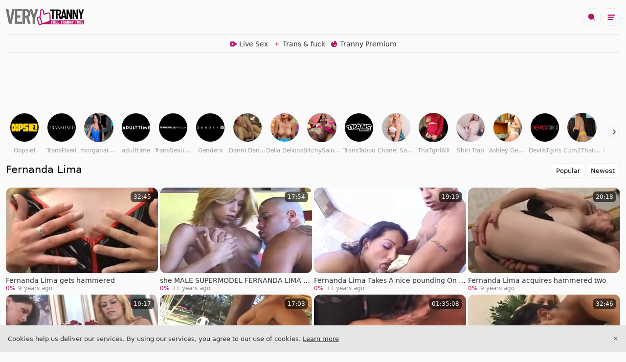

--- FILE ---
content_type: text/html;charset=utf-8
request_url: https://www.verytranny.com/pornstar/fernanda-lima
body_size: 41858
content:
<!DOCTYPE html><html  data-commit-sha="8a4a58de"><head><meta charset="utf-8"><meta name="viewport" content="width=device-width, initial-scale=1.0, maximum-scale=1.0"><title>Fernanda Lima at Very Tranny Tube</title><link rel="preconnect" href="https://www.googletagmanager.com"><style>:root{--bs-blue:#0d6efd;--bs-indigo:#6610f2;--bs-purple:#6f42c1;--bs-pink:#d63384;--bs-red:#dc3545;--bs-orange:#fd7e14;--bs-yellow:#ffc107;--bs-green:#198754;--bs-teal:#20c997;--bs-cyan:#0dcaf0;--bs-black:#000;--bs-white:#fff;--bs-gray:#6c757d;--bs-gray-dark:#343a40;--bs-gray-100:#f8f9fa;--bs-gray-200:#e9ecef;--bs-gray-300:#dee2e6;--bs-gray-400:#ced4da;--bs-gray-500:#adb5bd;--bs-gray-600:#6c757d;--bs-gray-700:#495057;--bs-gray-800:#343a40;--bs-gray-900:#212529;--bs-success:#198754;--bs-danger:#dc3545;--bs-primary-rgb:13,110,253;--bs-secondary-rgb:108,117,125;--bs-success-rgb:25,135,84;--bs-info-rgb:13,202,240;--bs-warning-rgb:255,193,7;--bs-danger-rgb:220,53,69;--bs-light-rgb:248,249,250;--bs-dark-rgb:33,37,41;--bs-primary-text-emphasis:#052c65;--bs-secondary-text-emphasis:#2b2f32;--bs-success-text-emphasis:#0a3622;--bs-info-text-emphasis:#055160;--bs-warning-text-emphasis:#664d03;--bs-danger-text-emphasis:#58151c;--bs-light-text-emphasis:#495057;--bs-dark-text-emphasis:#495057;--bs-primary-bg-subtle:#cfe2ff;--bs-secondary-bg-subtle:#e2e3e5;--bs-success-bg-subtle:#d1e7dd;--bs-info-bg-subtle:#cff4fc;--bs-warning-bg-subtle:#fff3cd;--bs-danger-bg-subtle:#f8d7da;--bs-light-bg-subtle:#fcfcfd;--bs-dark-bg-subtle:#ced4da;--bs-primary-border-subtle:#9ec5fe;--bs-secondary-border-subtle:#c4c8cb;--bs-success-border-subtle:#a3cfbb;--bs-info-border-subtle:#9eeaf9;--bs-warning-border-subtle:#ffe69c;--bs-danger-border-subtle:#f1aeb5;--bs-light-border-subtle:#e9ecef;--bs-dark-border-subtle:#adb5bd;--bs-white-rgb:255,255,255;--bs-black-rgb:0,0,0;--bs-font-sans-serif:system-ui,-apple-system,"Segoe UI",Roboto,"Helvetica Neue","Noto Sans","Liberation Sans",Arial,sans-serif,"Apple Color Emoji","Segoe UI Emoji","Segoe UI Symbol","Noto Color Emoji";--bs-font-monospace:SFMono-Regular,Menlo,Monaco,Consolas,"Liberation Mono","Courier New",monospace;--bs-gradient:linear-gradient(180deg,hsla(0,0%,100%,.15),hsla(0,0%,100%,0));--bs-body-font-family:var(--bs-font-sans-serif);--bs-body-font-size:.8rem;--bs-body-font-weight:400;--bs-body-line-height:1.5;--bs-body-color-rgb:48,48,48;--bs-body-bg-rgb:250,250,250;--bs-emphasis-color:#000;--bs-emphasis-color-rgb:0,0,0;--bs-secondary-color:rgba(33,37,41,.75);--bs-secondary-color-rgb:33,37,41;--bs-secondary-bg:#e6e6e6;--bs-secondary-bg-rgb:230,230,230;--bs-tertiary-color:rgba(33,37,41,.5);--bs-tertiary-color-rgb:33,37,41;--bs-tertiary-bg:#f8f9fa;--bs-tertiary-bg-rgb:248,249,250;--bs-heading-color:inherit;--bs-link-color:#0d6efd;--bs-link-color-rgb:13,110,253;--bs-link-decoration:underline;--bs-link-hover-color:#0a58ca;--bs-link-hover-color-rgb:10,88,202;--bs-code-color:#d63384;--bs-highlight-color:#212529;--bs-highlight-bg:#fff3cd;--bs-border-width:1px;--bs-border-style:solid;--bs-border-color-translucent:rgba(0,0,0,.175);--bs-border-radius-sm:.25rem;--bs-border-radius-lg:.5rem;--bs-border-radius-xl:1rem;--bs-border-radius-xxl:2rem;--bs-border-radius-2xl:var(--bs-border-radius-xxl);--bs-border-radius-pill:50rem;--bs-box-shadow:0 .5rem 1rem rgba(0,0,0,.15);--bs-box-shadow-sm:0 .125rem .25rem rgba(0,0,0,.075);--bs-box-shadow-lg:0 1rem 3rem rgba(0,0,0,.175);--bs-box-shadow-inset:inset 0 1px 2px rgba(0,0,0,.075);--bs-focus-ring-width:.25rem;--bs-focus-ring-opacity:.25;--bs-focus-ring-color:rgba(13,110,253,.25);--bs-form-valid-color:#198754;--bs-form-valid-border-color:#198754;--bs-form-invalid-color:#dc3545;--bs-form-invalid-border-color:#dc3545}*,:after,:before{box-sizing:border-box}@media(prefers-reduced-motion:no-preference){:root{scroll-behavior:smooth}}body{background-color:var(--bs-body-bg);color:var(--bs-body-color);font-family:var(--bs-body-font-family);font-size:var(--bs-body-font-size);font-weight:var(--bs-body-font-weight);line-height:var(--bs-body-line-height);margin:0;text-align:var(--bs-body-text-align);-webkit-text-size-adjust:100%;-webkit-tap-highlight-color:rgba(0,0,0,0)}hr{border:0;border-top:var(--bs-border-width) solid;color:inherit;margin:1rem 0;opacity:.25}.h1,.h2,.h3,.h4,.h5,.h6,h1,h2,h3,h4,h5,h6{color:var(--bs-heading-color);font-weight:500;line-height:1.2;margin-bottom:.5rem;margin-top:0}.h1,h1{font-size:calc(1.375rem + 1.5vw)}@media(min-width:1200px){.h1,h1{font-size:2.5rem}}.h2,h2{font-size:calc(1.325rem + .9vw)}@media(min-width:1200px){.h2,h2{font-size:2rem}}.h3,h3{font-size:calc(1.3rem + .6vw)}@media(min-width:1200px){.h3,h3{font-size:1.75rem}}.h4,h4{font-size:calc(1.275rem + .3vw)}@media(min-width:1200px){.h4,h4{font-size:1.5rem}}.h5,h5{font-size:1.25rem}.h6,h6{font-size:1rem}p{margin-top:0}address,p{margin-bottom:1rem}address{font-style:normal;line-height:inherit}ol,ul{margin-bottom:1rem;margin-top:0;padding-left:2rem}ol ol,ol ul,ul ol,ul ul{margin-bottom:0}dt{font-weight:700}b,strong{font-weight:bolder}.small,small{font-size:.875em}a{color:rgba(var(--bs-link-color-rgb),var(--bs-link-opacity,1));text-decoration:underline}a:hover{--bs-link-color-rgb:var(--bs-link-hover-color-rgb)}a:not([href]):not([class]),a:not([href]):not([class]):hover{color:inherit;text-decoration:none}code,pre{font-family:var(--bs-font-monospace);font-size:1em}pre{display:block;font-size:.875em;margin-bottom:1rem;margin-top:0;overflow:auto}pre code{color:inherit;font-size:inherit;word-break:normal}code{color:var(--bs-code-color);font-size:.875em;word-wrap:break-word}a>code{color:inherit}img,svg{vertical-align:middle}table{border-collapse:collapse;caption-side:bottom}label{display:inline-block}button{border-radius:0}button:focus:not(:focus-visible){outline:0}button,input,select,textarea{font-family:inherit;font-size:inherit;line-height:inherit;margin:0}button,select{text-transform:none}[role=button]{cursor:pointer}select{word-wrap:normal}select:disabled{opacity:1}[list]:not([type=date]):not([type=datetime-local]):not([type=month]):not([type=week]):not([type=time])::-webkit-calendar-picker-indicator{display:none!important}[type=button],[type=reset],[type=submit],button{-webkit-appearance:button}[type=button]:not(:disabled),[type=reset]:not(:disabled),[type=submit]:not(:disabled),button:not(:disabled){cursor:pointer}::-moz-focus-inner{border-style:none;padding:0}textarea{resize:vertical}::-webkit-datetime-edit-day-field,::-webkit-datetime-edit-fields-wrapper,::-webkit-datetime-edit-hour-field,::-webkit-datetime-edit-minute,::-webkit-datetime-edit-month-field,::-webkit-datetime-edit-text,::-webkit-datetime-edit-year-field{padding:0}::-webkit-inner-spin-button{height:auto}[type=search]{-webkit-appearance:textfield;outline-offset:-2px}[type=search]::-webkit-search-cancel-button{cursor:pointer;filter:grayscale(1)}::-webkit-search-decoration{-webkit-appearance:none}::-webkit-color-swatch-wrapper{padding:0}::file-selector-button{-webkit-appearance:button;font:inherit}output{display:inline-block}iframe{border:0}[hidden]{display:none!important}.lead{font-size:1.25rem;font-weight:300}.list-unstyled{list-style:none;padding-left:0}.container,.container-fluid,.container-md{--bs-gutter-x:1.5rem;--bs-gutter-y:0;margin-left:auto;margin-right:auto;padding-left:calc(var(--bs-gutter-x)*.5);padding-right:calc(var(--bs-gutter-x)*.5);width:100%}@media(min-width:375px){.container{max-width:100%}}@media(min-width:600px){.container{max-width:100%}}@media(min-width:1100px){.container,.container-md{max-width:100%}}@media(min-width:780px){.container,.container-md{max-width:100%}}@media(min-width:1360px){.container,.container-md{max-width:100%}}@media(min-width:1600px){.container,.container-md{max-width:100%}}@media(min-width:1904px){.container,.container-md{max-width:1900px}}:root{--bs-breakpoint-base:0;--bs-breakpoint-xs:375px;--bs-breakpoint-sm:600px;--bs-breakpoint-md:780px;--bs-breakpoint-mdl:1100px;--bs-breakpoint-lg:1360px;--bs-breakpoint-xlg:1460px;--bs-breakpoint-xl:1600px;--bs-breakpoint-xxl:1904px}.row{--bs-gutter-x:1.5rem;--bs-gutter-y:0;display:flex;flex-wrap:wrap;margin-left:calc(var(--bs-gutter-x)*-.5);margin-right:calc(var(--bs-gutter-x)*-.5);margin-top:calc(var(--bs-gutter-y)*-1)}.row>*{flex-shrink:0;margin-top:var(--bs-gutter-y);max-width:100%;padding-left:calc(var(--bs-gutter-x)*.5);padding-right:calc(var(--bs-gutter-x)*.5);width:100%}.col{flex:1 0 0}.col-auto{flex:0 0 auto;width:auto}.col-3{flex:0 0 auto;width:25%}.col-9{flex:0 0 auto;width:75%}.col-12{flex:0 0 auto;width:100%}.g-0{--bs-gutter-x:0;--bs-gutter-y:0}.g-3{--bs-gutter-x:1rem;--bs-gutter-y:1rem}@media(min-width:780px){.col-md-4{flex:0 0 auto;width:33.33333333%}.col-md-6{flex:0 0 auto;width:50%}.col-md-7{flex:0 0 auto;width:58.33333333%}.col-md-11{flex:0 0 auto;width:91.66666667%}}@media(min-width:1360px){.col-lg-6{flex:0 0 auto;width:50%}}.form-label{margin-bottom:.5rem}.form-control{-webkit-appearance:none;-moz-appearance:none;appearance:none;background-clip:padding-box;background-color:#fff;border:var(--bs-border-width) solid rgba(0,0,0,.06);border-radius:var(--bs-border-radius);color:var(--bs-body-color);display:block;font-size:1rem;font-weight:400;line-height:1.5;padding:.375rem .75rem;transition:border-color .15s ease-in-out,box-shadow .15s ease-in-out;width:100%}@media(prefers-reduced-motion:reduce){.form-control{transition:none}}.form-control[type=file]{overflow:hidden}.form-control[type=file]:not(:disabled):not([readonly]){cursor:pointer}.form-control:focus{background-color:var(--bs-body-bg);border-color:#86b7fe;box-shadow:0 0 0 .25rem #0d6efd40;color:var(--bs-body-color);outline:0}.form-control::-webkit-date-and-time-value{height:1.5em;margin:0;min-width:85px}.form-control::-webkit-datetime-edit{display:block;padding:0}.form-control::-moz-placeholder{color:var(--bs-secondary-color);opacity:1}.form-control::placeholder{color:var(--bs-secondary-color);opacity:1}.form-control:disabled{background-color:var(--bs-secondary-bg);opacity:1}.form-control::file-selector-button{background-color:var(--bs-tertiary-bg);border:0 solid;border-color:inherit;border-inline-end-width:var(--bs-border-width);border-radius:0;color:var(--bs-body-color);margin:-.375rem -.75rem;margin-inline-end:.75rem;padding:.375rem .75rem;pointer-events:none;transition:color .15s ease-in-out,background-color .15s ease-in-out,border-color .15s ease-in-out,box-shadow .15s ease-in-out}@media(prefers-reduced-motion:reduce){.form-control::file-selector-button{transition:none}}.form-control:hover:not(:disabled):not([readonly])::file-selector-button{background-color:var(--bs-secondary-bg)}textarea.form-control{min-height:calc(1.5em + .75rem + var(--bs-border-width)*2)}.form-select{--bs-form-select-bg-img:url("data:image/svg+xml;charset=utf-8,%3Csvg xmlns='http://www.w3.org/2000/svg' viewBox='0 0 16 16'%3E%3Cpath fill='none' stroke='%23343a40' stroke-linecap='round' stroke-linejoin='round' stroke-width='2' d='m2 5 6 6 6-6'/%3E%3C/svg%3E");-webkit-appearance:none;-moz-appearance:none;appearance:none;background-color:var(--bs-body-bg);background-image:var(--bs-form-select-bg-img),var(--bs-form-select-bg-icon,none);background-position:right .75rem center;background-repeat:no-repeat;background-size:16px 12px;border:var(--bs-border-width) solid var(--bs-border-color);border-radius:var(--bs-border-radius);color:var(--bs-body-color);display:block;font-size:1rem;font-weight:400;line-height:1.5;padding:.375rem 2.25rem .375rem .75rem;transition:border-color .15s ease-in-out,box-shadow .15s ease-in-out;width:100%}@media(prefers-reduced-motion:reduce){.form-select{transition:none}}.form-select:focus{border-color:#86b7fe;box-shadow:0 0 0 .25rem #0d6efd40;outline:0}.form-select[multiple],.form-select[size]:not([size="1"]){background-image:none;padding-right:.75rem}.form-select:disabled{background-color:var(--bs-secondary-bg)}.form-select:-moz-focusring{color:transparent;text-shadow:0 0 0 var(--bs-body-color)}.form-check{display:block;margin-bottom:.125rem;min-height:1.5rem;padding-left:1.5em}.form-check .form-check-input{float:left;margin-left:-1.5em}.form-check-input{--bs-form-check-bg:var(--bs-body-bg);-webkit-appearance:none;-moz-appearance:none;appearance:none;background-color:var(--bs-form-check-bg);background-image:var(--bs-form-check-bg-image);background-position:50%;background-repeat:no-repeat;background-size:contain;border:var(--bs-border-width) solid var(--bs-border-color);flex-shrink:0;height:1em;margin-top:.25em;-webkit-print-color-adjust:exact;print-color-adjust:exact;vertical-align:top;width:1em}.form-check-input[type=checkbox]{border-radius:.25em}.form-check-input:active{filter:brightness(90%)}.form-check-input:focus{border-color:#86b7fe;box-shadow:0 0 0 .25rem #0d6efd40;outline:0}.form-check-input:checked{background-color:#0d6efd;border-color:#0d6efd}.form-check-input:checked[type=checkbox]{--bs-form-check-bg-image:url("data:image/svg+xml;charset=utf-8,%3Csvg xmlns='http://www.w3.org/2000/svg' viewBox='0 0 20 20'%3E%3Cpath fill='none' stroke='%23fff' stroke-linecap='round' stroke-linejoin='round' stroke-width='3' d='m6 10 3 3 6-6'/%3E%3C/svg%3E")}.form-check-input[type=checkbox]:indeterminate{background-color:#0d6efd;border-color:#0d6efd;--bs-form-check-bg-image:url("data:image/svg+xml;charset=utf-8,%3Csvg xmlns='http://www.w3.org/2000/svg' viewBox='0 0 20 20'%3E%3Cpath fill='none' stroke='%23fff' stroke-linecap='round' stroke-linejoin='round' stroke-width='3' d='M6 10h8'/%3E%3C/svg%3E")}.form-check-input:disabled{filter:none;opacity:.5;pointer-events:none}.form-check-input:disabled~.form-check-label,.form-check-input[disabled]~.form-check-label{cursor:default;opacity:.5}.form-switch{padding-left:2.5em}.form-switch .form-check-input{--bs-form-switch-bg:url("data:image/svg+xml;charset=utf-8,%3Csvg xmlns='http://www.w3.org/2000/svg' viewBox='-4 -4 8 8'%3E%3Ccircle r='3' fill='rgba(0, 0, 0, 0.25)'/%3E%3C/svg%3E");background-image:var(--bs-form-switch-bg);background-position:0;border-radius:2em;margin-left:-2.5em;transition:background-position .15s ease-in-out;width:2em}@media(prefers-reduced-motion:reduce){.form-switch .form-check-input{transition:none}}.form-switch .form-check-input:focus{--bs-form-switch-bg:url("data:image/svg+xml;charset=utf-8,%3Csvg xmlns='http://www.w3.org/2000/svg' viewBox='-4 -4 8 8'%3E%3Ccircle r='3' fill='%2386b6fe'/%3E%3C/svg%3E")}.form-switch .form-check-input:checked{background-position:100%;--bs-form-switch-bg:url("data:image/svg+xml;charset=utf-8,%3Csvg xmlns='http://www.w3.org/2000/svg' viewBox='-4 -4 8 8'%3E%3Ccircle r='3' fill='%23fff'/%3E%3C/svg%3E")}.form-check-inline{display:inline-block;margin-right:1rem}.input-group{align-items:stretch;display:flex;flex-wrap:wrap;position:relative;width:100%}.input-group>.form-control,.input-group>.form-select{flex:1 1 auto;min-width:0;position:relative;width:1%}.input-group>.form-control:focus,.input-group>.form-select:focus{z-index:5}.input-group .btn{position:relative;z-index:2}.input-group .btn:focus{z-index:5}.input-group:not(.has-validation)>.dropdown-toggle:nth-last-child(n+3),.input-group:not(.has-validation)>:not(:last-child):not(.dropdown-toggle):not(.dropdown-menu):not(.form-floating){border-bottom-right-radius:0;border-top-right-radius:0}.input-group>:not(:first-child):not(.dropdown-menu):not(.valid-tooltip):not(.valid-feedback):not(.invalid-tooltip):not(.invalid-feedback){border-bottom-left-radius:0;border-top-left-radius:0;margin-left:calc(var(--bs-border-width)*-1)}.btn{--bs-btn-padding-x:.75rem;--bs-btn-padding-y:.375rem;--bs-btn-font-family: ;--bs-btn-font-size:1rem;--bs-btn-font-weight:400;--bs-btn-line-height:1.5;--bs-btn-color:var(--bs-body-color);--bs-btn-bg:transparent;--bs-btn-border-width:var(--bs-border-width);--bs-btn-border-color:transparent;--bs-btn-border-radius:var(--bs-border-radius);--bs-btn-hover-border-color:transparent;--bs-btn-box-shadow:inset 0 1px 0 hsla(0,0%,100%,.15),0 1px 1px rgba(0,0,0,.075);--bs-btn-disabled-opacity:.65;--bs-btn-focus-box-shadow:0 0 0 .25rem rgba(var(--bs-btn-focus-shadow-rgb),.5);background-color:var(--bs-btn-bg);border:var(--bs-btn-border-width) solid var(--bs-btn-border-color);border-radius:var(--bs-btn-border-radius);color:var(--bs-btn-color);cursor:pointer;display:inline-block;font-family:var(--bs-btn-font-family);font-size:var(--bs-btn-font-size);font-weight:var(--bs-btn-font-weight);line-height:var(--bs-btn-line-height);padding:var(--bs-btn-padding-y) var(--bs-btn-padding-x);text-align:center;text-decoration:none;transition:color .15s ease-in-out,background-color .15s ease-in-out,border-color .15s ease-in-out,box-shadow .15s ease-in-out;-webkit-user-select:none;-moz-user-select:none;user-select:none;vertical-align:middle}@media(prefers-reduced-motion:reduce){.btn{transition:none}}.btn:hover{background-color:var(--bs-btn-hover-bg);border-color:var(--bs-btn-hover-border-color);color:var(--bs-btn-hover-color)}.btn:focus-visible{background-color:var(--bs-btn-hover-bg);border-color:var(--bs-btn-hover-border-color);box-shadow:var(--bs-btn-focus-box-shadow);color:var(--bs-btn-hover-color);outline:0}.btn.active,.btn.show,.btn:first-child:active,:not(.btn-check)+.btn:active{background-color:var(--bs-btn-active-bg);border-color:var(--bs-btn-active-border-color);color:var(--bs-btn-active-color)}.btn.active:focus-visible,.btn.show:focus-visible,.btn:first-child:active:focus-visible,:not(.btn-check)+.btn:active:focus-visible{box-shadow:var(--bs-btn-focus-box-shadow)}.btn.disabled,.btn:disabled{background-color:var(--bs-btn-disabled-bg);border-color:var(--bs-btn-disabled-border-color);color:var(--bs-btn-disabled-color);opacity:var(--bs-btn-disabled-opacity);pointer-events:none}.btn-primary{--bs-btn-color:#fff;--bs-btn-bg:#b4186b;--bs-btn-border-color:#b4186b;--bs-btn-hover-color:#fff;--bs-btn-hover-bg:#99145b;--bs-btn-hover-border-color:#901356;--bs-btn-focus-shadow-rgb:191,59,129;--bs-btn-active-color:#fff;--bs-btn-active-bg:#901356;--bs-btn-active-border-color:#871250;--bs-btn-active-shadow:inset 0 3px 5px rgba(0,0,0,.125);--bs-btn-disabled-color:#fff;--bs-btn-disabled-bg:#b4186b;--bs-btn-disabled-border-color:#b4186b}.btn-secondary{--bs-btn-color:#fff;--bs-btn-bg:#000;--bs-btn-border-color:#000;--bs-btn-hover-color:#fff;--bs-btn-hover-bg:#000;--bs-btn-hover-border-color:#000;--bs-btn-focus-shadow-rgb:38,38,38;--bs-btn-active-color:#fff;--bs-btn-active-bg:#000;--bs-btn-active-border-color:#000;--bs-btn-active-shadow:inset 0 3px 5px rgba(0,0,0,.125);--bs-btn-disabled-color:#fff;--bs-btn-disabled-bg:#000;--bs-btn-disabled-border-color:#000}.btn-outline-primary{--bs-btn-color:#b4186b;--bs-btn-border-color:#b4186b;--bs-btn-hover-color:#fff;--bs-btn-hover-bg:#b4186b;--bs-btn-hover-border-color:#b4186b;--bs-btn-focus-shadow-rgb:180,24,107;--bs-btn-active-color:#fff;--bs-btn-active-bg:#b4186b;--bs-btn-active-border-color:#b4186b;--bs-btn-active-shadow:inset 0 3px 5px rgba(0,0,0,.125);--bs-btn-disabled-color:#b4186b;--bs-btn-disabled-bg:transparent;--bs-btn-disabled-border-color:#b4186b;--bs-gradient:none}.btn-outline-secondary{--bs-btn-color:#000;--bs-btn-border-color:#000;--bs-btn-hover-color:#fff;--bs-btn-hover-bg:#000;--bs-btn-hover-border-color:#000;--bs-btn-focus-shadow-rgb:0,0,0;--bs-btn-active-color:#fff;--bs-btn-active-bg:#000;--bs-btn-active-border-color:#000;--bs-btn-active-shadow:inset 0 3px 5px rgba(0,0,0,.125);--bs-btn-disabled-color:#000;--bs-btn-disabled-bg:transparent;--bs-btn-disabled-border-color:#000;--bs-gradient:none}.btn-outline-success{--bs-btn-color:#198754;--bs-btn-border-color:#198754;--bs-btn-hover-color:#fff;--bs-btn-hover-bg:#198754;--bs-btn-hover-border-color:#198754;--bs-btn-focus-shadow-rgb:25,135,84;--bs-btn-active-color:#fff;--bs-btn-active-bg:#198754;--bs-btn-active-border-color:#198754;--bs-btn-active-shadow:inset 0 3px 5px rgba(0,0,0,.125);--bs-btn-disabled-color:#198754;--bs-btn-disabled-bg:transparent;--bs-btn-disabled-border-color:#198754;--bs-gradient:none}.btn-outline-danger{--bs-btn-color:#dc3545;--bs-btn-border-color:#dc3545;--bs-btn-hover-color:#fff;--bs-btn-hover-bg:#dc3545;--bs-btn-hover-border-color:#dc3545;--bs-btn-focus-shadow-rgb:220,53,69;--bs-btn-active-color:#fff;--bs-btn-active-bg:#dc3545;--bs-btn-active-border-color:#dc3545;--bs-btn-active-shadow:inset 0 3px 5px rgba(0,0,0,.125);--bs-btn-disabled-color:#dc3545;--bs-btn-disabled-bg:transparent;--bs-btn-disabled-border-color:#dc3545;--bs-gradient:none}.btn-sm{--bs-btn-padding-y:.25rem;--bs-btn-padding-x:.5rem;--bs-btn-font-size:.875rem;--bs-btn-border-radius:var(--bs-border-radius-sm)}.dropdown{position:relative}.dropdown-toggle{white-space:nowrap}.dropdown-toggle:after{border-bottom:0;border-left:.3em solid transparent;border-right:.3em solid transparent;border-top:.3em solid;content:"";display:inline-block;margin-left:.255em;vertical-align:.255em}.dropdown-toggle:empty:after{margin-left:0}.dropdown-menu{--bs-dropdown-zindex:1000;--bs-dropdown-min-width:10rem;--bs-dropdown-padding-x:0;--bs-dropdown-padding-y:.5rem;--bs-dropdown-spacer:.125rem;--bs-dropdown-font-size:1rem;--bs-dropdown-color:var(--bs-body-color);--bs-dropdown-bg:var(--bs-body-bg);--bs-dropdown-border-color:var(--bs-border-color-translucent);--bs-dropdown-border-radius:var(--bs-border-radius);--bs-dropdown-border-width:var(--bs-border-width);--bs-dropdown-inner-border-radius:calc(var(--bs-border-radius) - var(--bs-border-width));--bs-dropdown-divider-bg:var(--bs-border-color-translucent);--bs-dropdown-divider-margin-y:.5rem;--bs-dropdown-box-shadow:var(--bs-box-shadow);--bs-dropdown-link-color:var(--bs-body-color);--bs-dropdown-link-hover-color:var(--bs-body-color);--bs-dropdown-link-hover-bg:var(--bs-tertiary-bg);--bs-dropdown-link-active-color:#fff;--bs-dropdown-link-active-bg:#0d6efd;--bs-dropdown-link-disabled-color:var(--bs-tertiary-color);--bs-dropdown-item-padding-x:1rem;--bs-dropdown-item-padding-y:.25rem;--bs-dropdown-header-color:#6c757d;--bs-dropdown-header-padding-x:1rem;--bs-dropdown-header-padding-y:.5rem;background-clip:padding-box;background-color:var(--bs-dropdown-bg);border:var(--bs-dropdown-border-width) solid var(--bs-dropdown-border-color);border-radius:var(--bs-dropdown-border-radius);color:var(--bs-dropdown-color);display:none;font-size:var(--bs-dropdown-font-size);list-style:none;margin:0;min-width:var(--bs-dropdown-min-width);padding:var(--bs-dropdown-padding-y) var(--bs-dropdown-padding-x);position:absolute;text-align:left;z-index:var(--bs-dropdown-zindex)}.dropdown-item{background-color:transparent;border:0;border-radius:var(--bs-dropdown-item-border-radius,0);clear:both;color:var(--bs-dropdown-link-color);display:block;font-weight:400;padding:var(--bs-dropdown-item-padding-y) var(--bs-dropdown-item-padding-x);text-align:inherit;text-decoration:none;white-space:nowrap;width:100%}.dropdown-item:focus,.dropdown-item:hover{background-color:var(--bs-dropdown-link-hover-bg);color:var(--bs-dropdown-link-hover-color)}.dropdown-item.active,.dropdown-item:active{background-color:var(--bs-dropdown-link-active-bg);color:var(--bs-dropdown-link-active-color);text-decoration:none}.dropdown-item.disabled,.dropdown-item:disabled{background-color:transparent;color:var(--bs-dropdown-link-disabled-color);pointer-events:none}.dropdown-menu.show{display:block}.card{--bs-card-spacer-y:1rem;--bs-card-spacer-x:1rem;--bs-card-title-spacer-y:.5rem;--bs-card-title-color: ;--bs-card-subtitle-color: ;--bs-card-border-width:var(--bs-border-width);--bs-card-border-color:var(--bs-border-color-translucent);--bs-card-border-radius:var(--bs-border-radius);--bs-card-box-shadow: ;--bs-card-inner-border-radius:calc(var(--bs-border-radius) - var(--bs-border-width));--bs-card-cap-padding-y:.5rem;--bs-card-cap-padding-x:1rem;--bs-card-cap-bg:rgba(var(--bs-body-color-rgb),.03);--bs-card-cap-color: ;--bs-card-height: ;--bs-card-color: ;--bs-card-bg:var(--bs-body-bg);--bs-card-img-overlay-padding:1rem;--bs-card-group-margin:.75rem;color:var(--bs-body-color);display:flex;flex-direction:column;height:var(--bs-card-height);min-width:0;word-wrap:break-word;background-clip:border-box;background-color:var(--bs-card-bg);border:var(--bs-card-border-width) solid var(--bs-card-border-color);border-radius:var(--bs-card-border-radius)}.card>hr{margin-left:0;margin-right:0}.card>.list-group{border-bottom:inherit;border-top:inherit}.card>.list-group:first-child{border-top-left-radius:var(--bs-card-inner-border-radius);border-top-right-radius:var(--bs-card-inner-border-radius);border-top-width:0}.card>.list-group:last-child{border-bottom-left-radius:var(--bs-card-inner-border-radius);border-bottom-right-radius:var(--bs-card-inner-border-radius);border-bottom-width:0}.card>.list-group+.card-footer{border-top:0}.card-link+.card-link{margin-left:var(--bs-card-spacer-x)}.card-footer{background-color:var(--bs-card-cap-bg);border-top:var(--bs-card-border-width) solid var(--bs-card-border-color);color:var(--bs-card-cap-color);padding:var(--bs-card-cap-padding-y) var(--bs-card-cap-padding-x)}.card-footer:last-child{border-radius:0 0 var(--bs-card-inner-border-radius) var(--bs-card-inner-border-radius)}.card-img,.card-img-top{border-top-left-radius:var(--bs-card-inner-border-radius);border-top-right-radius:var(--bs-card-inner-border-radius);width:100%}.card-img{border-bottom-left-radius:var(--bs-card-inner-border-radius);border-bottom-right-radius:var(--bs-card-inner-border-radius)}.pagination{--bs-pagination-padding-x:.75rem;--bs-pagination-padding-y:.375rem;--bs-pagination-font-size:1rem;--bs-pagination-color:var(--bs-link-color);--bs-pagination-bg:var(--bs-body-bg);--bs-pagination-border-width:var(--bs-border-width);--bs-pagination-border-color:var(--bs-border-color);--bs-pagination-border-radius:var(--bs-border-radius);--bs-pagination-hover-color:var(--bs-link-hover-color);--bs-pagination-hover-bg:var(--bs-tertiary-bg);--bs-pagination-hover-border-color:var(--bs-border-color);--bs-pagination-focus-color:var(--bs-link-hover-color);--bs-pagination-focus-bg:var(--bs-secondary-bg);--bs-pagination-focus-box-shadow:0 0 0 .25rem rgba(13,110,253,.25);--bs-pagination-active-color:#fff;--bs-pagination-active-bg:#0d6efd;--bs-pagination-active-border-color:#0d6efd;--bs-pagination-disabled-color:var(--bs-secondary-color);--bs-pagination-disabled-bg:var(--bs-secondary-bg);--bs-pagination-disabled-border-color:var(--bs-border-color);display:flex;list-style:none;padding-left:0}.page-link{background-color:var(--bs-pagination-bg);border:var(--bs-pagination-border-width) solid var(--bs-pagination-border-color);display:block;font-size:var(--bs-pagination-font-size);padding:var(--bs-pagination-padding-y) var(--bs-pagination-padding-x);position:relative;text-decoration:none;transition:color .15s ease-in-out,background-color .15s ease-in-out,border-color .15s ease-in-out,box-shadow .15s ease-in-out}@media(prefers-reduced-motion:reduce){.page-link{transition:none}}.page-link:hover{background-color:var(--bs-pagination-hover-bg);border-color:var(--bs-pagination-hover-border-color);color:var(--bs-pagination-hover-color);z-index:2}.page-link:focus{background-color:var(--bs-pagination-focus-bg);box-shadow:var(--bs-pagination-focus-box-shadow);color:var(--bs-pagination-focus-color);outline:0;z-index:3}.active>.page-link,.page-link.active{background-color:var(--bs-pagination-active-bg);border-color:var(--bs-pagination-active-border-color);color:var(--bs-pagination-active-color);z-index:3}.disabled>.page-link,.page-link.disabled{background-color:var(--bs-pagination-disabled-bg);border-color:var(--bs-pagination-disabled-border-color);color:var(--bs-pagination-disabled-color);pointer-events:none}.page-item:not(:first-child) .page-link{margin-left:calc(var(--bs-border-width)*-1)}.page-item:first-child .page-link{border-bottom-left-radius:var(--bs-pagination-border-radius);border-top-left-radius:var(--bs-pagination-border-radius)}.page-item:last-child .page-link{border-bottom-right-radius:var(--bs-pagination-border-radius);border-top-right-radius:var(--bs-pagination-border-radius)}.pagination-sm{--bs-pagination-padding-x:.5rem;--bs-pagination-padding-y:.25rem;--bs-pagination-font-size:.875rem;--bs-pagination-border-radius:var(--bs-border-radius-sm)}.badge{--bs-badge-padding-x:.65em;--bs-badge-padding-y:.35em;--bs-badge-font-size:.75em;--bs-badge-font-weight:700;--bs-badge-color:#fff;--bs-badge-border-radius:var(--bs-border-radius);border-radius:var(--bs-badge-border-radius);color:var(--bs-badge-color);display:inline-block;font-size:var(--bs-badge-font-size);font-weight:var(--bs-badge-font-weight);line-height:1;padding:var(--bs-badge-padding-y) var(--bs-badge-padding-x);text-align:center;vertical-align:baseline;white-space:nowrap}.badge:empty{display:none}.btn .badge{position:relative;top:-1px}.modal{--bs-modal-zindex:1055;--bs-modal-width:500px;--bs-modal-padding:1rem;--bs-modal-margin:.5rem;--bs-modal-color:var(--bs-body-color);--bs-modal-bg:var(--bs-body-bg);--bs-modal-border-color:var(--bs-border-color-translucent);--bs-modal-border-width:var(--bs-border-width);--bs-modal-border-radius:var(--bs-border-radius-lg);--bs-modal-box-shadow:var(--bs-box-shadow-sm);--bs-modal-inner-border-radius:calc(var(--bs-border-radius-lg) - var(--bs-border-width));--bs-modal-header-padding-x:1rem;--bs-modal-header-padding-y:1rem;--bs-modal-header-padding:1rem 1rem;--bs-modal-header-border-color:var(--bs-border-color);--bs-modal-header-border-width:var(--bs-border-width);--bs-modal-title-line-height:1.5;--bs-modal-footer-gap:.5rem;--bs-modal-footer-bg: ;--bs-modal-footer-border-color:var(--bs-border-color);--bs-modal-footer-border-width:var(--bs-border-width);display:none;height:100%;left:0;outline:0;overflow-x:hidden;overflow-y:auto;position:fixed;top:0;width:100%;z-index:var(--bs-modal-zindex)}.modal-dialog{margin:var(--bs-modal-margin);pointer-events:none;position:relative;width:auto}.modal.fade .modal-dialog{transform:translateY(-50px);transition:transform .3s ease-out}@media(prefers-reduced-motion:reduce){.modal.fade .modal-dialog{transition:none}}.modal.show .modal-dialog{transform:none}.modal-dialog-centered{align-items:center;display:flex;min-height:calc(100% - var(--bs-modal-margin)*2)}.modal-content{background-clip:padding-box;background-color:var(--bs-modal-bg);border:var(--bs-modal-border-width) solid var(--bs-modal-border-color);border-radius:var(--bs-modal-border-radius);color:var(--bs-modal-color);display:flex;flex-direction:column;outline:0;pointer-events:auto;position:relative;width:100%}.modal-backdrop{--bs-backdrop-zindex:1050;--bs-backdrop-bg:#000;--bs-backdrop-opacity:.5;background-color:var(--bs-backdrop-bg);height:100vh;left:0;position:fixed;top:0;width:100vw;z-index:var(--bs-backdrop-zindex)}.modal-backdrop.fade{opacity:0}.modal-backdrop.show{opacity:var(--bs-backdrop-opacity)}.modal-header{align-items:center;border-bottom:var(--bs-modal-header-border-width) solid var(--bs-modal-header-border-color);border-top-left-radius:var(--bs-modal-inner-border-radius);border-top-right-radius:var(--bs-modal-inner-border-radius);display:flex;flex-shrink:0;padding:var(--bs-modal-header-padding)}.modal-header .btn-close{margin-bottom:calc(var(--bs-modal-header-padding-y)*-.5);margin-left:auto;margin-right:calc(var(--bs-modal-header-padding-x)*-.5);margin-top:calc(var(--bs-modal-header-padding-y)*-.5);padding:calc(var(--bs-modal-header-padding-y)*.5) calc(var(--bs-modal-header-padding-x)*.5)}.modal-title{line-height:var(--bs-modal-title-line-height);margin-bottom:0}.modal-body{flex:1 1 auto;padding:var(--bs-modal-padding);position:relative}.modal-footer{align-items:center;background-color:var(--bs-modal-footer-bg);border-bottom-left-radius:var(--bs-modal-inner-border-radius);border-bottom-right-radius:var(--bs-modal-inner-border-radius);border-top:var(--bs-modal-footer-border-width) solid var(--bs-modal-footer-border-color);display:flex;flex-shrink:0;flex-wrap:wrap;justify-content:flex-end;padding:calc(var(--bs-modal-padding) - var(--bs-modal-footer-gap)*.5)}.modal-footer>*{margin:calc(var(--bs-modal-footer-gap)*.5)}@media(min-width:600px){.modal{--bs-modal-margin:1.75rem;--bs-modal-box-shadow:var(--bs-box-shadow)}.modal-dialog{margin-left:auto;margin-right:auto;max-width:var(--bs-modal-width)}}@media(min-width:1360px){.modal-lg{--bs-modal-width:800px}}.offcanvas,.offcanvas-lg{--bs-offcanvas-zindex:1045;--bs-offcanvas-width:400px;--bs-offcanvas-height:30vh;--bs-offcanvas-padding-x:1rem;--bs-offcanvas-padding-y:1rem;--bs-offcanvas-color:var(--bs-body-color);--bs-offcanvas-bg:var(--bs-body-bg);--bs-offcanvas-border-width:var(--bs-border-width);--bs-offcanvas-border-color:var(--bs-border-color-translucent);--bs-offcanvas-box-shadow:var(--bs-box-shadow-sm);--bs-offcanvas-transition:transform .3s ease-in-out;--bs-offcanvas-title-line-height:1.5}@media(max-width:1359.98px){.offcanvas-lg{background-clip:padding-box;background-color:var(--bs-offcanvas-bg);bottom:0;color:var(--bs-offcanvas-color);display:flex;flex-direction:column;max-width:100%;outline:0;position:fixed;transition:var(--bs-offcanvas-transition);visibility:hidden;z-index:var(--bs-offcanvas-zindex)}}@media(max-width:1359.98px)and (prefers-reduced-motion:reduce){.offcanvas-lg{transition:none}}@media(max-width:1359.98px){.offcanvas-lg.offcanvas-start{border-right:var(--bs-offcanvas-border-width) solid var(--bs-offcanvas-border-color);left:0;top:0;transform:translate(-100%);width:var(--bs-offcanvas-width)}.offcanvas-lg.offcanvas-end{border-left:var(--bs-offcanvas-border-width) solid var(--bs-offcanvas-border-color);right:0;top:0;transform:translate(100%);width:var(--bs-offcanvas-width)}.offcanvas-lg.offcanvas-bottom{border-top:var(--bs-offcanvas-border-width) solid var(--bs-offcanvas-border-color);height:var(--bs-offcanvas-height);left:0;max-height:100%;right:0;transform:translateY(100%)}.offcanvas-lg.show:not(.hiding),.offcanvas-lg.showing{transform:none}.offcanvas-lg.show,.offcanvas-lg.showing{visibility:visible}}@media(min-width:1360px){.offcanvas-lg{--bs-offcanvas-height:auto;--bs-offcanvas-border-width:0;background-color:transparent!important}.offcanvas-lg .offcanvas-header{display:none}.offcanvas-lg .offcanvas-body{background-color:transparent!important;display:flex;flex-grow:0;overflow-y:visible;padding:0}}.offcanvas{background-clip:padding-box;background-color:var(--bs-offcanvas-bg);bottom:0;color:var(--bs-offcanvas-color);display:flex;flex-direction:column;max-width:100%;outline:0;position:fixed;transition:var(--bs-offcanvas-transition);visibility:hidden;z-index:var(--bs-offcanvas-zindex)}@media(prefers-reduced-motion:reduce){.offcanvas{transition:none}}.offcanvas.offcanvas-start{border-right:var(--bs-offcanvas-border-width) solid var(--bs-offcanvas-border-color);left:0;top:0;transform:translate(-100%);width:var(--bs-offcanvas-width)}.offcanvas.offcanvas-end{border-left:var(--bs-offcanvas-border-width) solid var(--bs-offcanvas-border-color);right:0;top:0;transform:translate(100%);width:var(--bs-offcanvas-width)}.offcanvas.offcanvas-bottom{border-top:var(--bs-offcanvas-border-width) solid var(--bs-offcanvas-border-color);height:var(--bs-offcanvas-height);left:0;max-height:100%;right:0;transform:translateY(100%)}.offcanvas.show:not(.hiding),.offcanvas.showing{transform:none}.offcanvas.show,.offcanvas.showing{visibility:visible}.offcanvas-header{align-items:center;display:flex;padding:var(--bs-offcanvas-padding-y) var(--bs-offcanvas-padding-x)}.offcanvas-header .btn-close{margin-bottom:calc(var(--bs-offcanvas-padding-y)*-.5);margin-left:auto;margin-right:calc(var(--bs-offcanvas-padding-x)*-.5);margin-top:calc(var(--bs-offcanvas-padding-y)*-.5);padding:calc(var(--bs-offcanvas-padding-y)*.5) calc(var(--bs-offcanvas-padding-x)*.5)}.offcanvas-title{line-height:var(--bs-offcanvas-title-line-height);margin-bottom:0}.offcanvas-body{flex-grow:1;overflow-y:auto;padding:var(--bs-offcanvas-padding-y) var(--bs-offcanvas-padding-x)}.toast{--bs-toast-zindex:1090;--bs-toast-padding-x:.75rem;--bs-toast-padding-y:.5rem;--bs-toast-spacing:1.5rem;--bs-toast-max-width:350px;--bs-toast-font-size:.875rem;--bs-toast-color: ;--bs-toast-bg:rgba(var(--bs-body-bg-rgb),.85);--bs-toast-border-width:var(--bs-border-width);--bs-toast-border-color:var(--bs-border-color-translucent);--bs-toast-border-radius:var(--bs-border-radius);--bs-toast-box-shadow:var(--bs-box-shadow);--bs-toast-header-color:var(--bs-secondary-color);--bs-toast-header-bg:rgba(var(--bs-body-bg-rgb),.85);--bs-toast-header-border-color:var(--bs-border-color-translucent);background-clip:padding-box;background-color:var(--bs-toast-bg);border:var(--bs-toast-border-width) solid var(--bs-toast-border-color);border-radius:var(--bs-toast-border-radius);box-shadow:var(--bs-toast-box-shadow);color:var(--bs-toast-color);font-size:var(--bs-toast-font-size);max-width:100%;pointer-events:auto;width:var(--bs-toast-max-width)}.toast.showing{opacity:0}.toast:not(.show){display:none}.toast-body{padding:var(--bs-toast-padding-x);word-wrap:break-word}.clearfix:after{clear:both;content:"";display:block}.link-primary{color:RGBA(var(--bs-primary-rgb),var(--bs-link-opacity,1))!important;text-decoration-color:RGBA(var(--bs-primary-rgb),var(--bs-link-underline-opacity,1))!important}.link-primary:focus,.link-primary:hover{color:RGBA(144,19,86,var(--bs-link-opacity,1))!important;text-decoration-color:RGBA(144,19,86,var(--bs-link-underline-opacity,1))!important}.link-secondary{color:RGBA(var(--bs-secondary-rgb),var(--bs-link-opacity,1))!important;text-decoration-color:RGBA(var(--bs-secondary-rgb),var(--bs-link-underline-opacity,1))!important}.link-secondary:focus,.link-secondary:hover{color:RGBA(0,0,0,var(--bs-link-opacity,1))!important;text-decoration-color:RGBA(0,0,0,var(--bs-link-underline-opacity,1))!important}.ratio{position:relative;width:100%}.ratio:before{content:"";display:block;padding-top:var(--bs-aspect-ratio)}.ratio>*{height:100%;left:0;position:absolute;top:0;width:100%}.ratio-16x9{--bs-aspect-ratio:56.25%}.visually-hidden{height:1px!important;margin:-1px!important;overflow:hidden!important;padding:0!important;width:1px!important;clip:rect(0,0,0,0)!important;border:0!important;white-space:nowrap!important}.visually-hidden:not(caption){position:absolute!important}.visually-hidden *{overflow:hidden!important}.text-truncate{overflow:hidden;text-overflow:ellipsis;white-space:nowrap}.align-middle{vertical-align:middle!important}.float-start{float:left!important}.object-fit-cover{-o-object-fit:cover!important;object-fit:cover!important}.opacity-50{opacity:.5!important}.overflow-hidden{overflow:hidden!important}.overflow-visible{overflow:visible!important}.overflow-x-visible{overflow-x:visible!important}.overflow-y-visible{overflow-y:visible!important}.d-inline-block{display:inline-block!important}.d-block{display:block!important}.d-grid{display:grid!important}.d-table{display:table!important}.d-table-cell{display:table-cell!important}.d-flex{display:flex!important}.d-inline-flex{display:inline-flex!important}.d-none{display:none!important}.position-relative{position:relative!important}.position-absolute{position:absolute!important}.position-fixed{position:fixed!important}.top-0{top:0!important}.top-50{top:50%!important}.bottom-0{bottom:0!important}.start-0{left:0!important}.start-50{left:50%!important}.translate-middle-x{transform:translate(-50%)!important}.border-0{border:0!important}.border-top{border-top:var(--bs-border-width) var(--bs-border-style) var(--bs-border-color)!important}.border-bottom{border-bottom:var(--bs-border-width) var(--bs-border-style) var(--bs-border-color)!important}.border-primary{--bs-border-opacity:1;border-color:rgba(var(--bs-primary-rgb),var(--bs-border-opacity))!important}.border-2{border-width:2px!important}.w-100{width:100%!important}.w-auto{width:auto!important}.h-100{height:100%!important}.h-auto{height:auto!important}.min-vh-100{min-height:100vh!important}.flex-column{flex-direction:column!important}.flex-row-reverse{flex-direction:row-reverse!important}.flex-grow-1{flex-grow:1!important}.flex-shrink-0{flex-shrink:0!important}.flex-wrap{flex-wrap:wrap!important}.justify-content-start{justify-content:flex-start!important}.justify-content-end{justify-content:flex-end!important}.justify-content-center{justify-content:center!important}.justify-content-between{justify-content:space-between!important}.align-items-start{align-items:flex-start!important}.align-items-end{align-items:flex-end!important}.align-items-center{align-items:center!important}.align-items-stretch{align-items:stretch!important}.order-0{order:0!important}.order-1{order:1!important}.order-2{order:2!important}.order-3{order:3!important}.m-0{margin:0!important}.m-3{margin:1rem!important}.mx-0{margin-left:0!important;margin-right:0!important}.mx-1{margin-left:.25rem!important;margin-right:.25rem!important}.my-0{margin-bottom:0!important;margin-top:0!important}.my-2{margin-bottom:.5rem!important;margin-top:.5rem!important}.my-3{margin-bottom:1rem!important;margin-top:1rem!important}.my-4{margin-bottom:1.5rem!important;margin-top:1.5rem!important}.mt-0{margin-top:0!important}.mt-1{margin-top:.25rem!important}.mt-2{margin-top:.5rem!important}.mt-3{margin-top:1rem!important}.mt-4{margin-top:1.5rem!important}.mt-5{margin-top:3rem!important}.mt-auto{margin-top:auto!important}.me-0{margin-right:0!important}.me-1{margin-right:.25rem!important}.me-2{margin-right:.5rem!important}.me-3{margin-right:1rem!important}.me-auto{margin-right:auto!important}.mb-0{margin-bottom:0!important}.mb-1{margin-bottom:.25rem!important}.mb-2,.search-input .autocomplete .autocomplete-result{margin-bottom:.5rem!important}.mb-3{margin-bottom:1rem!important}.mb-4{margin-bottom:1.5rem!important}.mb-5{margin-bottom:3rem!important}.ms-0{margin-left:0!important}.ms-1{margin-left:.25rem!important}.ms-2{margin-left:.5rem!important}.ms-3{margin-left:1rem!important}.ms-auto{margin-left:auto!important}.p-0{padding:0!important}.p-1{padding:.25rem!important}.p-2{padding:.5rem!important}.p-3{padding:1rem!important}.p-4{padding:1.5rem!important}.p-5{padding:3rem!important}.px-0{padding-left:0!important;padding-right:0!important}.px-1{padding-left:.25rem!important;padding-right:.25rem!important}.px-2,.search-input .autocomplete .autocomplete-result{padding-left:.5rem!important;padding-right:.5rem!important}.px-3{padding-left:1rem!important;padding-right:1rem!important}.px-4,.suggestion-no-matches{padding-left:1.5rem!important;padding-right:1.5rem!important}.px-5{padding-left:3rem!important;padding-right:3rem!important}.search-input .autocomplete .autocomplete-result{padding-bottom:0!important;padding-top:0!important}.py-1{padding-bottom:.25rem!important;padding-top:.25rem!important}.py-2,.suggestion-no-matches{padding-bottom:.5rem!important;padding-top:.5rem!important}.py-3{padding-bottom:1rem!important;padding-top:1rem!important}.py-4{padding-bottom:1.5rem!important;padding-top:1.5rem!important}.py-5{padding-bottom:3rem!important;padding-top:3rem!important}.pt-0{padding-top:0!important}.pt-1{padding-top:.25rem!important}.pt-3{padding-top:1rem!important}.pt-4{padding-top:1.5rem!important}.pe-3{padding-right:1rem!important}.pe-4{padding-right:1.5rem!important}.pb-0{padding-bottom:0!important}.pb-1{padding-bottom:.25rem!important}.pb-2{padding-bottom:.5rem!important}.pb-3{padding-bottom:1rem!important}.pb-4{padding-bottom:1.5rem!important}.pb-5{padding-bottom:3rem!important}.ps-2{padding-left:.5rem!important}.ps-3{padding-left:1rem!important}.ps-4{padding-left:1.5rem!important}.gap-0{gap:0!important}.gap-1{gap:.25rem!important}.gap-2{gap:.5rem!important}.gap-3{gap:1rem!important}.fs-1{font-size:calc(1.375rem + 1.5vw)!important}.fs-2{font-size:calc(1.325rem + .9vw)!important}.fs-3{font-size:calc(1.3rem + .6vw)!important}.fs-4{font-size:calc(1.275rem + .3vw)!important}.fs-5{font-size:1.25rem!important}.fs-6{font-size:1rem!important}.fw-light{font-weight:300!important}.fw-normal{font-weight:400!important}.fw-medium{font-weight:500!important}.fw-semibold{font-weight:600!important}.fw-bold{font-weight:700!important}.text-end{text-align:right!important}.text-center{text-align:center!important}.text-decoration-none{text-decoration:none!important}.text-decoration-underline{text-decoration:underline!important}.text-uppercase{text-transform:uppercase!important}.text-capitalize{text-transform:capitalize!important}.text-nowrap{white-space:nowrap!important}.text-break{word-wrap:break-word!important;word-break:break-word!important}.text-primary{--bs-text-opacity:1;color:rgba(var(--bs-primary-rgb),var(--bs-text-opacity))!important}.text-secondary{--bs-text-opacity:1;color:rgba(var(--bs-secondary-rgb),var(--bs-text-opacity))!important}.text-info{--bs-text-opacity:1;color:rgba(var(--bs-info-rgb),var(--bs-text-opacity))!important}.text-danger{--bs-text-opacity:1;color:rgba(var(--bs-danger-rgb),var(--bs-text-opacity))!important}.text-light{--bs-text-opacity:1;color:rgba(var(--bs-light-rgb),var(--bs-text-opacity))!important}.text-muted{--bs-text-opacity:1;color:var(--bs-secondary-color)!important}.text-reset{--bs-text-opacity:1;color:inherit!important}.bg-secondary{--bs-bg-opacity:1;background-color:rgba(var(--bs-secondary-rgb),var(--bs-bg-opacity))!important}.bg-success{--bs-bg-opacity:1;background-color:rgba(var(--bs-success-rgb),var(--bs-bg-opacity))!important}.bg-warning{--bs-bg-opacity:1;background-color:rgba(var(--bs-warning-rgb),var(--bs-bg-opacity))!important}.bg-black{--bs-bg-opacity:1;background-color:rgba(var(--bs-black-rgb),var(--bs-bg-opacity))!important}.bg-opacity-50{--bs-bg-opacity:.5}.pe-none{pointer-events:none!important}.rounded{border-radius:var(--bs-border-radius)!important}.rounded-4{border-radius:var(--bs-border-radius-xl)!important}.rounded-pill{border-radius:var(--bs-border-radius-pill)!important}.visible{visibility:visible!important}.invisible{visibility:hidden!important}.z-1{z-index:1!important}.z-2{z-index:2!important}.z-3{z-index:3!important}@media(min-width:600px){.d-sm-block{display:block!important}.justify-content-sm-end{justify-content:flex-end!important}.align-items-sm-end{align-items:flex-end!important}.ms-sm-0{margin-left:0!important}}@media(min-width:780px){.d-md-inline{display:inline!important}.d-md-block{display:block!important}.d-md-flex{display:flex!important}.d-md-none{display:none!important}.flex-md-row{flex-direction:row!important}.flex-md-nowrap{flex-wrap:nowrap!important}.justify-content-md-end{justify-content:flex-end!important}.justify-content-md-between{justify-content:space-between!important}.order-md-0{order:0!important}.order-md-1{order:1!important}.my-md-2{margin-bottom:.5rem!important;margin-top:.5rem!important}.mt-md-0{margin-top:0!important}.mt-md-2{margin-top:.5rem!important}.mb-md-2{margin-bottom:.5rem!important}.p-md-4{padding:1.5rem!important}}@media(min-width:1360px){.d-lg-inline-block{display:inline-block!important}.d-lg-block{display:block!important}.d-lg-table-cell{display:table-cell!important}.d-lg-none{display:none!important}.justify-content-lg-end{justify-content:flex-end!important}.order-lg-0{order:0!important}.mt-lg-0{margin-top:0!important}.me-lg-0{margin-right:0!important}}@media(min-width:1600px){.d-xl-none{display:none!important}}@media(min-width:1200px){.fs-1{font-size:2.5rem!important}.fs-2{font-size:2rem!important}.fs-3{font-size:1.75rem!important}.fs-4{font-size:1.5rem!important}}:root{--bs-border-radius:12px;--bs-primary:#b4186b;--bs-primary-hover:#9e155e;--bs-primary-active:#871250;--bs-primary-dark:#9e155e;--bs-primary-darker:#871250;--bs-primary-darkest:#5a0c36;--bs-primary-light:#cb1b78;--bs-primary-lighter:#e11e86;--bs-primary-lightest:#ed78b6;--bs-secondary:#000;--bs-secondary-hover:#9e155e;--bs-secondary-active:#871250;--bs-secondary-dark:#9e155e;--bs-secondary-darker:#871250;--bs-secondary-darkest:#5a0c36;--bs-secondary-light:#cb1b78;--bs-secondary-lighter:#e11e86;--bs-secondary-lightest:#e74b9e;--bs-primary-alternative:#b4186b;--bs-secondary-alternative:#fff;--bs-body-bg:#fafafa;--bs-body-secondary-bg:#e6e6e6;--bs-menu-bg:#c4c4c4;--bs-menu-secondary-bg:#e0e0e0;--bs-body-color:#303030;--bs-body-color-highlight:#000;--bs-body-color-medium:#9e9e9e;--bs-body-color-contrast:#000;--bs-border-color:rgba(0,0,0,.02);--bs-border-color-light:rgba(0,0,0,.06);--bs-border-color-highlight:rgba(0,0,0,.06);--img-overlay-button-bg:rgba(0,0,0,.49);--img-overlay-button-bg-active:#b4186b;--img-overlay-button-color:#fff;--img-overlay-button-blur:6px;--tag-bg:#fff;--tag-color:#616161;--tag-border-color:rgba(0,0,0,.11);--tag-border-radius:12px;--chip-bg:#fff;--chip-color:#000;--chip-border-color:rgba(0,0,0,.06);--chip-border-radius:12px;--bs-input-bg:#fff;--bs-input-color:var(--bs-body-color);--bs-input-active-bg:#fff;--bs-input-border-color:rgba(0,0,0,.06);--bs-input-placeholder:#8f8f8f;--menu-overlay-bg:hsla(0,0%,100%,.95);--menu-overlay-border-color:rgba(0,0,0,.1);--bs-skeleton-bg:#f2f2f2;--bs-skeleton-border-radius:var(--skeleton-border-radius,10px)}.btn-primary{--bs-btn-bg:var(--bs-primary);--bs-btn-border-color:var(--bs-primary);--bs-btn-color:var(--bs-primary-color,var(--bs-body-color-contrast));--bs-btn-hover-bg:var(--bs-secondary);--bs-btn-hover-border-color:var(--bs-secondary);--bs-btn-hover-color:var(--bs-secondary-color,var(--bs-body-color-contrast))}.btn-secondary{--bs-btn-bg:var(--bs-secondary);--bs-btn-border-color:var(--bs-secondary);--bs-btn-color:var(--bs-secondary-color,var(--bs-body-color-contrast));--bs-btn-hover-bg:var(--bs-primary);--bs-btn-hover-border-color:var(--bs-primary);--bs-btn-hover-color:var(--bs-primary-color,var(--bs-body-color-contrast))}.text-info,.text-primary{color:var(--bs-primary)!important}.bright-border{border-color:var(--bs-border-color-bright)!important}.btn-outline-primary{--bs-btn-color:var(--bs-body-color);--bs-btn-border-color:var(--bs-primary);--bs-btn-bg:transparent;--bs-btn-hover-color:var(--bs-primary-hover);--bs-btn-hover-border-color:var(--bs-primary-hover);--bs-btn-hover-bg:transparent;--bs-btn-active-color:var(--bs-primary-active);--bs-btn-active-border-color:var(--bs-primary-active);--bs-btn-active-bg:transparent;--bs-btn-focus-shadow-rgb:none;--bs-btn-active-shadow:none}.gradient-primary{background:linear-gradient(var(--button-gradient-a-degm 130deg),var(--button-gradient-b-1),var(--button-gradient-b-2));background-repeat:no-repeat;background-size:100% 100%}@media(min-width:480px){.justify-content-md-end{justify-content:flex-end!important}}.navBtnIcon{border:1px solid var(--bs-border-color-highlight);border-radius:100px;color:var(--bs-body-color-highlight);fill:var(--bs-body-color-highlight);min-width:24px;padding:6px}.navBtnIcon g,.navBtnIcon path{fill:var(--bs-body-color-highlight)!important}.navBtnIcon:hover{border-color:var(--bs-primary-alternative)}.tag-custom{align-items:center;background-color:var(--tag-bg);border:1px solid var(--tag-border-color);border-radius:var(--tag-border-radius);color:var(--tag-color);display:inline-flex;font-size:var(--tag-font-size,.75rem);gap:4px;justify-content:center;min-height:var(--tag-size,28px);outline:none;padding:3px 7px;text-decoration:none;text-transform:capitalize;transition:all .05s ease-in-out;vertical-align:top;white-space:nowrap}.tag-custom:hover{background-color:var(--tag-bg-hover,var(--bs-primary-hover));border-color:var(--tag-border-color-hover,var(--bs-primary-hover));color:var(--tag-color-hover,var(--bs-body-color))}.tag-custom:active,.tag-custom:focus,.tag-custom:focus-visible,.tag-custom:focus-within{background-color:var(--tag-bg-active,var(--bs-primary-active));border-color:var(--tag-border-color-active,var(--bs-primary-active));color:var(--tag-color-active,var(--bs-body-color))}.tag-custom .nuxt-icon{color:var(--tag-icon-color,inherit);height:var(--tag-icon-size,16px);margin:0;width:var(--tag-icon-size,16px)}.tag-custom-inactive{align-items:center;background-color:var(--tag-bg);border:1px solid var(--tag-border-color);border-radius:var(--tag-border-radius);color:var(--tag-color);display:inline-flex;font-size:var(--chip-font-size,.75rem);gap:4px;justify-content:center;min-height:var(--tag-size,28px);outline:none;padding:3px 7px;white-space:nowrap}.tag-custom-inactive .nuxt-icon{color:var(--tag-icon-color,inherit);height:var(--tag-icon-size,16px);margin:0;width:var(--tag-icon-size,16px)}.tag-custom-inactive.primary{color:var(--bs-primary)}.tag-custom-inactive.secondary{color:var(--bs-secondary)}.tag-custom.primary{background-color:var(--bs-primary);border:1px solid var(--bs-primary);color:var(--bs-body-color-contrast)}.tag-custom.primary:hover{background-color:var(--bs-primary-hover);border-color:var(--bs-primary-hover);color:var(--bs-body-color)}.tag-custom.primary:active,.tag-custom.primary:focus,.tag-custom.primary:focus-visible,.tag-custom.primary:focus-within{background-color:var(--bs-primary-active);border-color:var(--bs-primary-active);color:var(--bs-body-color)}.tag-custom.primary.active{background-color:var(--bs-primary-active);border-color:var(--bs-primary-active);color:var(--bs-body-color)}.tag-custom.secondary{background-color:var(--bs-secondary);border:1px solid var(--bs-secondary);color:var(--bs-body-color-contrast)}.tag-custom.secondary:hover{background-color:var(--bs-secondary-hover);border-color:var(--bs-secondary-hover);color:var(--bs-body-color)}.tag-custom.secondary:active,.tag-custom.secondary:focus,.tag-custom.secondary:focus-visible,.tag-custom.secondary:focus-within{background-color:var(--bs-secondary-active);border-color:var(--bs-secondary-active);color:var(--bs-body-color)}.tag-custom.secondary.active{background-color:var(--bs-secondary-active);border-color:var(--bs-secondary-active);color:var(--bs-body-color)}.chip-custom{align-items:center;align-self:center;background-color:var(--chip-bg);border:1px solid var(--chip-border-color);border-radius:var(--chip-border-radius);color:var(--chip-color);display:inline-flex;font-size:var(--chip-font-size,.75rem);gap:4px;justify-content:center;line-height:var(--chip-font-size,.75rem);margin:0;min-height:var(--chip-size,30px);outline:none;padding:4px 10px;text-decoration:none;text-transform:capitalize;transition:all .1s ease-in-out;vertical-align:top;white-space:nowrap;width:-moz-max-content;width:max-content}.chip-custom:hover{background-color:var(--chip-bg-hover,var(--bs-primary-hover));border-color:var(--chip-border-color-hover,var(--bs-primary-hover));color:var(--chip-color-hover,var(--bs-body-color))}.chip-custom:active,.chip-custom:focus,.chip-custom:focus-visible,.chip-custom:focus-within{background-color:var(--chip-bg-active,var(--bs-primary-active));border-color:var(--chip-border-color-active,var(--bs-primary-active));color:var(--chip-color-active,var(--bs-body-color))}.chip-custom.active{background-color:var(--chip-bg-active,var(--bs-primary-active));border-color:var(--chip-border-color-active,var(--bs-primary-active));color:var(--chip-color-active,var(--bs-body-color))}.chip-custom .nuxt-icon{color:var(--chip-icon-color,inherit);height:var(--chip-icon-size,16px);margin:0;width:var(--chip-icon-size,16px)}.chip-custom.primary{background-color:var(--bs-primary);border:1px solid var(--bs-primary);color:var(--bs-body-color-contrast)}.chip-custom.primary:hover{background-color:var(--bs-primary-hover);border-color:var(--bs-primary-hover);color:var(--bs-body-color)}.chip-custom.primary:active,.chip-custom.primary:focus,.chip-custom.primary:focus-visible,.chip-custom.primary:focus-within{background-color:var(--bs-primary-active);border-color:var(--bs-primary-active);color:var(--bs-body-color)}.chip-custom.primary.active{background-color:var(--bs-primary-active);border-color:var(--bs-primary-active);color:var(--bs-body-color)}.chip-custom.secondary{background-color:var(--bs-secondary);border:1px solid var(--bs-secondary);color:var(--bs-body-color-contrast)}.chip-custom.secondary:hover{background-color:var(--bs-secondary-hover);border-color:var(--bs-secondary-hover);color:var(--bs-body-color)}.chip-custom.secondary:active,.chip-custom.secondary:focus,.chip-custom.secondary:focus-visible,.chip-custom.secondary:focus-within{background-color:var(--bs-secondary-active);border-color:var(--bs-secondary-active);color:var(--bs-body-color)}.chip-custom.secondary.active{background-color:var(--bs-secondary-active);border-color:var(--bs-secondary-active);color:var(--bs-body-color)}.tags{margin-top:12px}.tags .tag{background:var(--tag-bg)!important;color:var(--tag-color)!important;text-decoration:none!important;text-transform:capitalize}.tags .tag:first-child{margin-left:0}.tags .tag:last-child{margin-right:0}.tags .tag:hover{background:var(--tag-bg-hover,var(--bs-primary-hover))!important;color:var(--tag-color-hover,var(--bs-body-color))!important}.badge{background:var(--tag-bg);margin:.12rem;text-decoration:none}.badge:hover{color:var(--tag-color)}a{color:var(--bs-body-color)}a:hover{color:var(--bs-primary-alternative)}.slider{min-height:var(--chip-size,28px)}.tag-line{align-items:flex-start;flex-wrap:wrap;font-size:.95rem;gap:var(--tag-gap,4px);line-height:100%}.tag-line.separated{border-bottom:1px solid var(--bs-border-color-highlight);padding-bottom:16px}::-webkit-scrollbar-track{background-color:var(--scrollbar-track,var(--bs-body-secondary-bg))}::-webkit-scrollbar{background-color:var(--scrollbar-body,var(--bs-body-bg));width:5px}::-webkit-scrollbar-thumb{background-color:var(--scrollbar-thumb,var(--bs-primary));border-radius:5px}.mobile-banner{align-items:center;display:inline-flex;height:-moz-min-content;height:min-content;justify-content:center;margin-left:auto;margin-right:auto;position:relative;width:-moz-min-content;width:min-content;z-index:0}.widget-visible .exoWdgtExitOuter{background:var(--bs-body-bg)!important}@media(max-width:1359.98px){.all-media-spot:nth-child(3){display:none!important}}@media(max-width:599.98px){.all-media-spot:nth-child(2){display:none!important}}header{align-items:center;display:flex;justify-content:space-between;position:relative}.logo{display:inline-block}.logo img{width:100%}.header-search{align-items:center;flex-direction:row;justify-content:center;text-align:right}@media(max-width:1359.98px){.header-search{inset:0}}.navbar-nav{flex-wrap:wrap;justify-content:flex-start;min-height:40px;text-align:center}.navbar-nav,.navbar-nav nav{align-items:center;display:flex}.navbar-nav nav{gap:var(--menu-link-gap,3px);justify-content:center}.navbar-mobile-logo{display:none}.navbar-mobile-close{align-items:center;background-color:transparent;border:1px solid var(--bs-border-color-highlight);border-radius:100px;color:var(--bs-body-color-highlight);display:none;height:24px;justify-content:center;min-width:24px;padding:6px;width:24px}.navbar-mobile-close:hover{background-color:var(--bs-primary);color:var(--bs-body-color-contrast)}.navbar-mobile-close .navbar-toggler-icon{align-items:center;display:flex;justify-content:center;margin:0;padding:0}.navbar-mobile-close .navbar-toggler-icon svg{height:14px;margin:0;padding:0;width:14px}.nav-link{align-items:center;border-radius:var(--menu-link-border-radius,var(--bs-border-radius));color:var(--bs-body-color);display:inline-flex;font-size:.85rem;font-weight:400;gap:3px;justify-content:center;line-height:26px;min-height:var(--controls-size);padding:5px;text-decoration:none;white-space:nowrap}.nav-link .nuxt-icon,.nav-link.router-link-active,.nav-link:focus,.nav-link:hover{color:var(--bs-primary)}.nav-link .nuxt-icon{height:16px;margin-bottom:0;margin-right:2px;width:16px}.brand-container,.brand-container .logo{display:flex;justify-content:flex-start}.brand-container .logo{align-items:center;height:100%;max-width:160px}.brand-container .logo img{max-height:40px;max-width:160px;width:auto}.header-grid{display:grid;grid-template-columns:max-content max-content 1fr 1fr;grid-template-rows:90px auto;grid-column-gap:0;grid-row-gap:0;border-bottom:1px solid var(--bs-border-color-highlight);position:relative;width:100%}.header-grid .brand-container{grid-area:1/1/2/2;width:-moz-min-content;width:min-content}.header-grid .toggle-mobile{align-items:center;display:none;gap:4px;grid-area:1/4/2/5;justify-content:flex-end}.header-grid .btn-outline{--bs-btn-active-bg:transparent;--bs-btn-active-color:var(--bs-secondary);--bs-btn-active-border-color:var(--bs-primary);align-items:center;border-color:var(--bs-border-color-highlight);border-radius:var(--bs-border-radius);border-width:1px;color:var(--bs-primary);display:inline-flex;height:var(--controls-size);justify-content:center;width:var(--controls-size)}.header-grid .btn-outline.active{--bs-btn-active-bg:var(--bs-primary);--bs-btn-active-color:var(--bs-body-bg);color:var(--bs-body-bg)}.header-grid .btn-outline .nuxt-icon{height:18px;margin:0;min-width:18px;width:18px}.header-grid .btn-outline .navbar-toggler,.header-grid .navbar-search-toggler{align-items:center;display:none;height:var(--controls-size);justify-content:center;width:var(--controls-size)}.header-grid .navbar-nav{align-items:center;display:flex;grid-area:1/2/2/3;justify-content:flex-start;width:-moz-max-content;width:max-content}.header-grid .navbar-nav-secondary{align-items:center;display:flex;gap:4px;grid-area:1/3/2/4;justify-content:flex-start;padding:0 var(--menu-link-gap,3px);width:100%}.header-grid .navbar-nav-secondary .nav-link.router-link-active,.header-grid .navbar-nav-secondary .nav-link:focus,.header-grid .navbar-nav-secondary .nav-link:hover,.header-grid .navbar-nav-secondary .nuxt-icon{color:var(--bs-primary)}.header-grid .nav-link{bottom:-1px;position:relative}.header-grid .header-search{grid-area:1/4/2/5}@media(max-width:1400px){.header-grid{border-bottom:1px solid transparent;grid-template-columns:minmax(max-content,auto) 1fr 0 max-content;grid-template-rows:70px auto}.header-grid .navbar-search-toggler{display:none}.header-grid .brand-container{grid-area:1/1/2/2;width:100%}.header-grid .navbar-nav{align-items:center;justify-content:flex-start;width:auto}.header-grid .navbar-nav-secondary{border-bottom:1px solid var(--bs-border-color-highlight);border-top:1px solid var(--bs-border-color-highlight);grid-area:2/1/3/5;justify-content:center;padding:0 12px;row-gap:8px;width:100%}.header-grid .navbar-nav-secondary .nav-link{color:var(--bs-body-color);height:auto;line-height:100%}.header-grid .navbar-nav-secondary .nav-link .nuxt-icon{color:var(--bs-primary)}}@media(max-width:1300px){.header-grid .header-search{grid-area:1/3/2/4}.header-grid .header-search .search-input,.header-grid .toggle-mobile{display:none}.header-grid .navbar-search-toggler{display:flex}}@media(max-width:1359.98px){.header-grid .navbar-mobile-close{display:flex;position:absolute;right:12px;top:12px}.header-grid .navbar-mobile-logo{display:flex;margin-bottom:8px}.header-grid .navbar-mobile-logo img{height:50px;max-width:200px}.header-grid{grid-template-columns:150px max-content 1fr auto}.header-grid .toggle-mobile,.header-grid .toggle-mobile .navbar-toggler{display:flex}}@media(max-width:700px){.header-grid .navbar-nav-secondary{border-bottom:1px solid transparent;grid-area:2/1/3/5}.header-grid .navbar-nav-secondary .nuxt-icon,.header-grid .navbar-nav-secondary .nuxt-icon-filled,.header-grid .navbar-nav-secondary svg{display:none}}.offcanvas-body,.offcanvas-lg,offcanvas-body{height:100%}.offcanvas-lg{--bs-offcanvas-bg:var(--menu-overlay-bg);backdrop-filter:blur(var(--menu-overlay-blur,6px));--bs-offcanvas-border-color:var(--bs-border-color-highlight);--bs-offcanvas-width:300px}@media(max-width:1359.98px){.offcanvas-body nav{display:flex;flex-direction:column;justify-content:flex-start;padding-top:20px}.offcanvas-body nav .nav-link{border:1px solid transparent;font-size:1rem;justify-content:flex-start;min-height:40px;padding:8px 12px;transition:color .2s ease-in-out,opacity .2s ease-in-out;width:100%}.offcanvas-body nav .nav-link .nuxt-icon{color:var(--bs-primary);height:24px;margin:0;margin-right:12px!important;width:24px}.offcanvas-body nav .nav-link.router-link-active,.offcanvas-body nav .nav-link:focus,.offcanvas-body nav .nav-link:hover{border:1px solid var(--bs-primary-alternative)!important}}.header-search{display:flex;gap:6px;justify-content:flex-end}.header-search.showSearch{display:flex!important}@media(max-width:1359.98px){.header-search.showSearch{position:absolute;right:0}.header-search.showSearch .form-control{box-shadow:-20px 0 40px 15px var(--bs-body-bg)}}.header-search.showSearch .search-input{display:flex;max-width:300px;min-width:190px;width:100%}.header-search .nuxt-icon{height:22px;margin:0;min-width:22px!important;width:22px}.search-container{margin-left:auto!important}.search-input{position:relative}.search-input .form-control{border:1px solid var(--bs-input-border-color,var(--bs-border-color-highlight))!important;border-radius:var(--bs-border-radius)!important;color:var(--bs-body-color);height:var(--controls-size);padding-right:50px}.search-input .form-control:focus{background-color:var(--bs-input-active-bg);border-color:var(--bs-primary-alternative);box-shadow:-20px 0 40px 15px var(--bs-body-bg)!important}.search-input .form-control::-moz-placeholder{color:var(--bs-input-placeholder)}.search-input .form-control::placeholder{color:var(--bs-input-placeholder)}.search-input .btn{height:100%;position:absolute;right:-2px;--bs-btn-color:var(--bs-input-bg);--bs-btn-bg:var(--bs-primary-alternative);--bs-btn-border-color:transparent;--bs-btn-hover-color:var(--bs-input-bg);--bs-btn-hover-bg:var(--bs-primary-hover);--bs-btn-hover-border-color:transparent;--bs-btn-active-color:var(--bs-input-bg);--bs-btn-active-bg:var(--bs-primary-active);align-items:center;border-radius:0 var(--bs-border-radius) var(--bs-border-radius) 0!important;display:flex;justify-content:center;max-width:var(--controls-size,40px)}.search-input .nuxt-icon{color:transparent;height:20px;width:20px;--icon-color-0:var(--bs-primary-color)!important;margin:0!important}.search-input .autocomplete{backdrop-filter:blur(var(--menu-overlay-blur,0));background-color:var(--menu-overlay-bg,var(--bs-body-bg));border:1px solid var(--menu-overlay-border-color,var(--bs-border-color-highlight));border-radius:var(--bs-border-radius)!important;box-shadow:var(--menu-overlay-shadow,0 0 10px 0 rgba(51,51,51,.8));left:1px;margin-top:8px;overflow:hidden;padding:0;position:absolute;text-align:left;top:calc(100% - 3px);width:100%;z-index:2000}.search-input .autocomplete .autocomplete-list{list-style:none;margin:0;max-height:320px;overflow-x:hidden;overflow-y:auto;padding:12px;width:100%;z-index:2}.search-input .autocomplete .autocomplete-title{color:var(--bs-primary);font-size:1.4rem;font-weight:300;padding-bottom:8px;text-wrap:nowrap}.search-input .autocomplete .autocomplete-result{border-top:1px solid var(--bs-border-color-highlight);padding-top:8px!important}.search-input .autocomplete .autocomplete-result a{font-size:.8rem;line-height:.8rem;min-height:26px;padding-bottom:4px;padding-top:4px;text-decoration:none}@media(max-width:1359.98px){.search-container{margin-top:16px;width:100%!important}}.cards-container{grid-gap:var(--tube-card-gap,10px) var(--tube-card-gap,10px);grid-template-columns:repeat(2,minmax(0,1fr))}@media(min-width:375px){.cards-container{grid-template-columns:repeat(2,minmax(0,1fr))}}@media(min-width:600px){.cards-container{grid-template-columns:repeat(3,minmax(0,1fr))}}@media(min-width:780px){.cards-container{grid-template-columns:repeat(4,minmax(0,1fr))}}@media(min-width:1360px){.cards-container{grid-template-columns:repeat(4,minmax(0,1fr))}}@media(min-width:1600px){.cards-container{grid-template-columns:repeat(5,minmax(0,1fr))}}@media(min-width:1460px){.cards-container{grid-template-columns:repeat(6,minmax(0,1fr))}}@media(min-width:1904px){.cards-container{grid-template-columns:repeat(6,minmax(0,1fr))}}.card{background:var(--tube-card-bg,transparent);border-radius:var(--tube-card-border-radius,var(--bs-border-radius));box-shadow:var(--tube-card-shadow,none);height:100%;position:relative;--bs-card-border-radius:var(--tube-card-border-radius,var(--bs-border-radius));border:none}.card:hover .h3,.card:hover h3{color:var(--tube-card-title-color-hover,var(--bs-primary-alternative))}.card a{text-decoration:none}.card .h3,.card h3{color:var(--tube-card-title-color,var(--bs-body-color));display:-webkit-box;font-size:var(--tube-card-title-size,.9rem);font-weight:var(--tube-card-title-weight,400);line-height:var(--tube-card-title-line-height,120%);margin:0;-webkit-box-orient:vertical;-webkit-line-clamp:var(--tube-card-title-truncate,1);overflow:hidden;text-overflow:ellipsis}.card .card-img{background:no-repeat;border-radius:var(--tube-card-border-radius) var(--tube-card-border-radius) 0 0;overflow:hidden}.card .card-img img{-o-object-fit:cover;object-fit:cover}.card .card-img-rounded{border-radius:var(--tube-card-border-radius)}.card .card-footer{background-color:var(--tube-card-secondary-bg,transparent);border:var(--tube-card-border-width,0) solid var(--tube-card-border-color,var(--bs-border-color-highlight));border-radius:0 0 var(--tube-card-border-radius) var(--tube-card-border-radius);border-top:none}.card .card-add{align-items:center;backdrop-filter:blur(var(--img-overlay-button-blur));background:var(--img-overlay-button-bg);border:var(--img-overlay-button-border-size,0) solid var(--img-overlay-button-border-color,transparent);border-radius:var(--img-overlay-button-border-radius,8px);color:var(--img-overlay-button-color);display:flex;height:var(--img-overlay-button-size,32px);justify-content:center;min-height:var(--img-overlay-button-size,32px);min-width:var(--img-overlay-button-size,32px);width:var(--img-overlay-button-size,32px)}.card .card-add.active{background-color:var(--img-overlay-button-bg-active);color:var(--img-overlay-button-color-active,var(--img-overlay-button-color))}.card .card-add.active:hover{background-color:var(--img-overlay-button-bg)}.card .card-add:hover{background-color:var(--img-overlay-button-bg-active);color:var(--img-overlay-button-color-active,var(--img-overlay-button-color))}.card .card-add svg{height:20px;margin:0;position:relative;width:20px}.card .card-image-badge{align-items:center;backdrop-filter:blur(var(--img-overlay-button-blur));background:var(--img-overlay-badge-bg,var(--img-overlay-button-bg));border:var(--img-overlay-button-border-size,0) solid var(--img-overlay-button-border-color,transparent);border-radius:var(--img-overlay-button-border-radius,8px);color:var(--img-overlay-badge-color,var(--img-overlay-button-color));display:flex;font-size:var(--img-overlay-badge-font-size,.7rem);height:-moz-max-content;height:max-content;justify-content:center;padding:2px 4px;width:-moz-max-content;width:max-content}.card .position-top-left{left:var(--img-overlay-button-shift,8px);position:absolute;top:var(--img-overlay-button-shift,8px)}.card .position-top-right{top:var(--img-overlay-button-shift,8px)}.card .position-bottom-right,.card .position-top-right{left:auto;position:absolute;right:var(--img-overlay-button-shift,8px)}.card .position-bottom-right{bottom:var(--img-overlay-button-shift,8px);top:auto}.tube-card .tube-card-add__dots{color:var(--bg-color)}.surmon-component{border-radius:var(--tube-card-border-radius) var(--tube-card-border-radius) 0 0}.gallery-ads{align-content:flex-start;padding:0;width:300px}@media(max-width:700px){.gallery-ads{display:none!important}}.ad-gap{height:inherit;padding-left:10px}.video-info{display:grid;grid-template-columns:repeat(3,auto);grid-template-rows:repeat(4,auto);grid-column-gap:0;grid-row-gap:0}.banner-section,.channel-section,.video-actions,.video-details-section{border-bottom:1px solid var(--bs-border-color-highlight)}.channel-section{grid-area:3/1/4/4}.video-details-section{grid-area:2/1/3/4}.video-actions{grid-area:4/1/5/4}.banner-section{grid-area:1/1/2/4}.tags-section{grid-area:5/1/6/4}@media(min-width:1000px){.video-info .channel-section{grid-area:2/1/3/3}.video-info .video-details-section{grid-area:3/1/4/4}.video-info .video-actions{grid-area:2/3/3/4}.video-info .banner-section{grid-area:1/1/2/4}.video-info .tags-section{grid-area:4/1/5/4}}@media(min-width:1200px){.video-info .channel-section{grid-area:2/1/3/3}.video-info .video-details-section{grid-area:3/1/4/4}.video-info .video-actions{grid-area:2/3/3/4}.video-info .banner-section{display:flex;grid-area:1/1/2/4}.video-info .tags-section{grid-area:4/1/5/4}}@media(min-width:1300px){.video-info .channel-section{grid-area:2/1/3/3}.video-info .video-details-section{grid-area:3/1/4/4}.video-info .video-actions{grid-area:2/3/3/4}.video-info .banner-section{grid-area:1/1/2/4}.video-info .tags-section{grid-area:4/1/5/4}}@media(min-width:1400px){.video-info .channel-section{grid-area:1/1/2/2}.video-info .video-details-section{grid-area:2/1/3/3}.video-info .video-actions{grid-area:2/3/3/4}.video-info .banner-section{grid-area:1/2/2/4}.video-info .banner-section.extended{grid-area:1/1/2/4}.video-info .banner-section .uvb-banner{width:770px}.video-info .tags-section{grid-area:3/1/4/4}}.channel-image{border-radius:100%;height:60px;min-height:60px;min-width:60px;outline:1px solid var(--bs-border-color-highlight);outline-offset:5px;width:60px}.channel-views{color:var(--bs-body-color-medium);font-size:.8rem}.channel-views-icon{color:var(--bs-body-color-highlight)}.channel-title{border:1px solid var(--bs-primary);border-radius:var(--bs-border-radius);color:var(--bs-primary);font-size:1rem;padding:5px 16px;text-decoration:none}.channel-title:hover{border-color:var(--bs-primary-alternative)}.gallery-info .content-navigation-top .h1,.gallery-info .content-navigation-top h1{font-size:1.4rem;font-weight:300;margin:0}.gallery-info .gallery-likes,.gallery-info .gallery-views{color:var(--bs-body-color-medium);font-size:.8rem}.gallery-info .gallery-likes .positive{color:var(--bs-primary)}.gallery-info .gallery-date,.gallery-info .gallery-extra{color:var(--bs-body-color-medium);font-size:.8rem}.tag-line{display:flex;justify-content:flex-start;width:100%}.action-buttons,.tag-line{align-items:center;gap:4px}.action-buttons{border:1px solid var(--bs-border-color-highlight);border-radius:var(--bs-border-radius);color:var(--bs-body-color-highlight);display:inline-flex;font-size:1rem;font-size:.8rem;justify-content:center;min-height:36px;padding:5px 10px;text-decoration:none;white-space:nowrap}.action-buttons:hover{border-color:var(--bs-primary-alternative)}.action-buttons .nuxt-icon{height:14px;margin-bottom:0;width:14px}.votes{align-items:center;display:flex;justify-content:center}.votes .like{border-bottom-right-radius:0;border-top-right-radius:0;padding:0 10px}.votes .dislike{border-bottom-left-radius:0;border-top-left-radius:0;padding:0 10px}.votes .counter{align-items:center;border:1px solid var(--bs-border-color-highlight);border-left:none;border-right:none;color:var(--bs-body-color);display:flex;gap:4px;justify-content:center;min-height:36px;padding:4px 6px}.votes .vote-active{color:var(--bs-primary)}.uvb-banner{border-radius:var(--tube-card-border-radius)}.uvb-banner .uvb-button{color:var(--bs-primary-color)}.uvb-mobile-wrapper{align-items:center;display:flex;justify-content:center;max-width:calc(100vw - 60px);overflow:hidden;width:100%}.form-control{background:var(--bs-input-bg);border:1px solid var(--bs-input-border-color);border-radius:var(--bs-border-radius)!important;font-size:13px}.form-control::-moz-placeholder{color:var(--bs-input-placeholder)}.form-control::placeholder{color:var(--bs-input-placeholder)}.form-control:focus{background:var(--bs-input-active-bg);border:1px solid transparent}.form-label{font-size:14px;text-transform:capitalize}.static-page form{width:100%}.static-page .btn{background:var(--bs-primary);border-color:var(--bs-primary);border-radius:var(--bs-border-radius);color:var(--bs-primary-color);height:var(--controls-size);line-height:1}.static-page .btn:hover{background:var(--bs-primary-hover)}.multi-select-container .selector-item{background:var(--bs-primary);border-radius:3px;color:var(--bs-body-bg);display:inline-block;font-size:12px;margin:0 4px 4px 0;padding:3px 6px}.multi-select-container:first-child{margin-left:0}.multi-select-container .nuxt-icon{cursor:pointer;height:9px;margin:0 0 0 3px;padding:0;width:9px}.dropdown-menu{background-color:var(--menu-overlay-bg,var(--bs-body-bg));--bs-dropdown-link-hover-bg:var(--bs-primary);--bs-dropdown-link-hover-color:var(--bs-primary-color);--bs-dropdown-link-active-bg:var(--bs-secondary);--bs-dropdown-link-active-color:var(--bs-secondary-color);--bs-dropdown-border-color:transparent;border-radius:8px;box-shadow:var(--menu-overlay-shadow,0 0 10px 0 rgba(51,51,51,.8));margin-top:8px;overflow:hidden;padding:0}.filtered{align-items:center;display:flex;justify-content:space-between}.filtered .dropdown-toggle{font-size:.8rem}.dropdown .dropdown-toggle,.filtered .dropdown-toggle{align-items:center;border-radius:8px;display:flex;gap:8px;justify-content:center}.dropdown .dropdown-toggle{background-color:var(--bs-body-bg);border:1px solid var(--bs-border-color-highlight);color:var(--bs-body-color);font-size:.85rem}.dropdown .dropdown-toggle:hover{background-color:var(--bs-body-bg);color:var(--bs-primary)}.dropdown .dropdown-item.active,.dropdown .dropdown-item:hover{background-color:var(--bs-primary);color:var(--bs-primary-color)}.pagination{--bs-pagination-border-radius:var(--pagination-border-radius);--bs-pagination-bg:var(--pagination-bg);--bs-pagination-color:var(--bs-body-color);--bs-pagination-disabled-bg:var(--pagination-selected-bg);--bs-pagination-disabled-color:var(--pagination-selected-color);--bs-pagination-disabled-border-color:var(--pagination-selected-border-color);--bs-pagination-border-width:1px;--bs-pagination-border-color:var(--bs-border-color-light)}.pagination .active{z-index:1}.page-link{align-items:center;border-radius:var(--bs-pagination-border-radius);box-shadow:none!important;color:var(--bs-pagination-color);display:inline-flex;font-size:1rem;font-weight:400;height:var(--pagination-control-size);justify-content:center;line-height:var(--pagination-control-size);min-width:var(--pagination-control-size);text-align:center;transition:none}.page-link:focus{--bs-pagination-focus-bg:var(--pagination-focus-bg);--bs-pagination-focus-color:var(--pagination-focus-color);--bs-pagination-focus-border-color:var(--pagination-focus-border-color)}.page-link:hover{background:var(--bs-pagination-disabled-bg);color:var(--bs-pagination-disabled-color)}.page-link.first,.page-link.last,.page-link.next,.page-link.previous{padding-left:14px;padding-right:14px}.page-item{font-size:1rem;margin:var(--pagination-button-gap)}.page-item.disabled .page-link{background-color:var(--bs-pagination-disabled-bg);border-color:var(--bs-pagination-disabled-border-color);color:var(--bs-pagination-disabled-color)}@media(max-width:779.98px){nav.pagination{display:flex!important;flex-wrap:wrap;gap:6px;justify-content:center}nav.pagination>.page-item{margin:0}nav.pagination>.page-cursor-item:has(.first),nav.pagination>.page-cursor-item:has(.last){display:none!important}nav.pagination>.page-cursor-item:has(.previous){max-width:240px;min-width:45vw;order:-2}nav.pagination>.page-cursor-item:has(.previous) .page-link{justify-content:center;width:100%}nav.pagination>.page-cursor-item:has(.next){max-width:240px;min-width:45vw;order:-1}nav.pagination>.page-cursor-item:has(.next) .page-link{justify-content:center;width:100%}nav.pagination:before{content:"";flex-basis:100%;height:6px;order:0}nav.pagination>.page-item:not(.page-cursor-item){order:1}}.static-page .btn{align-items:center;display:inline-flex;justify-content:center;min-height:var(--controls-size)}.upload-form{border:1px dashed var(--bs-border-color-highlight);border-radius:var(--bs-border-radius)}.upload-input .autocomplete{background:var(--bs-body-secondary-bg);box-shadow:var(--menu-overlay-shadow,0 0 10px 0 rgba(51,51,51,.8));left:1px;max-height:300px;overflow:auto;padding-bottom:3px;padding-top:3px;position:absolute;top:calc(100% - 3px);width:100%;z-index:1001}.upload-input .autocomplete .autocomplete-list{list-style:none;margin:0;padding:0 0 4px;width:100%;z-index:2}.upload-input .autocomplete .autocomplete-title{background:var(--bs-primary);margin-bottom:.25rem;padding:2px}.upload-input .autocomplete .autocomplete-result{margin-bottom:.5rem;padding:0}.upload-input .autocomplete .autocomplete-result a,.upload-input .autocomplete .autocomplete-result span{cursor:pointer;display:block;padding:2px 7px!important;text-decoration:none}.upload-input .autocomplete .autocomplete-result a:not(span):hover,.upload-input .autocomplete .autocomplete-result span:not(span):hover{color:var(--bs-danger)}footer{background:var(--bs-body-bg);font-size:12px;padding:0}.footer-logo{min-height:30px}.footer-links{text-align:center}.footer-links a{color:var(--bs-body-color-highlight);text-transform:none}.footer-links a:hover{color:var(--bs-primary)}.footer-navigation{align-items:center;border-top:1px solid var(--bs-border-color-highlight);display:flex;justify-content:space-between;padding:12px 10px}@media(max-width:1359.98px){.footer-navigation{flex-direction:column;gap:30px}}@media(max-width:779.98px){.footer-navigation .footer-links{flex-direction:column;line-height:30px;text-decoration:underline}.footer-navigation .footer-separation{display:none}}.footer-separation{margin:6px}.footer-text{color:var(--bs-body-color-medium)}.footer-text a{color:inherit;font-size:12px}.footer-text a:hover{color:var(--bs-primary)}.footer-text-bright{color:var(--bs-body-color-highlight)}.footer-text-bright a{color:inherit;font-size:12px}.alphabet__link,.footer-text-bright a:hover{color:var(--bs-primary)}.alphabet__link{background:var(--bs-body-bg);border-radius:var(--bs-border-radius);display:inline-block;font-size:1.2rem;font-weight:700;line-height:27px;margin-bottom:4px;margin-right:4px;padding:3px}.alphabet__link:hover{background:var(--bs-primary);color:var(--bs-body-bg)}.alphabet__data{display:grid;grid-template-columns:repeat(8,1fr)}.alphabet{border-bottom:1px solid var(--bs-border-color-highlight);padding-bottom:12px}.letter-container .letter{border-bottom:1px solid var(--bs-primary);color:var(--bs-primary);font-size:1.2rem;font-weight:700;margin-bottom:10px;margin-top:10px;padding-bottom:10px;padding-top:10px;text-transform:capitalize}.tags-container-item{display:block;font-size:14px;line-height:1;margin-bottom:3px;padding:3px;text-decoration:none}.tags-container-item:hover{color:var(--bs-primary)}.tags-container-item span{color:var(--bs-body-color-medium)}.tags.related{margin-bottom:10px;margin-top:30px}.tags.related .more{background:transparent}.tags .tag,.tags .tags-toggler{cursor:pointer;font-size:14px;font-weight:400;line-height:27px;margin:0 4px 4px 0;padding:0 12px!important;text-decoration:none!important;text-transform:capitalize}.tags .tag:hover,.tags .tags-toggler:hover{color:var(--bs-body-bg)!important}.tags .tags-toggler{background:transparent}.tags .tags-toggler:hover{background:transparent;color:var(--bs-body-bg)!important}.tags-component{height:30px}.link-card-container{align-items:center;display:flex;gap:var(--link-card-gap,16px);justify-content:flex-start;overflow-x:auto;scroll-behavior:smooth;scrollbar-width:none;-ms-overflow-style:none}@media(max-width:779.98px){.link-card-container{align-items:flex-start;gap:var(--link-card-mobile-container-gap,8px)}}.link-card-container::-webkit-scrollbar{display:none}.link-card-container .content{display:grid;gap:var(--link-card-gap,16px);grid-auto-columns:auto;grid-auto-flow:column;white-space:normal}.link-card-item{background-color:var(--link-card-bg,var(--bs-body-secondary-bg,#000));border:1px solid var(--link-card-border,none);border-radius:var(--link-card-border-radius,8px);cursor:pointer;display:grid;gap:var(--link-card-inner-gap,12px);grid-template-areas:"avatar content";grid-template-columns:var(--link-card-avatar-size,60px) max-content;min-width:var(--link-card-min-width,auto);overflow:hidden;padding:var(--link-card-padding,10px);text-decoration:none;transition:opacity .2s ease;width:-moz-max-content;width:max-content}@media(max-width:779.98px){.link-card-item{background-color:transparent;border:none;gap:var(--link-card-mobile-gap,8px);grid-template-areas:"avatar" "content";grid-template-columns:1fr;grid-template-rows:auto auto;justify-items:center;min-width:var(--link-card-mobile-width,80px);padding:var(--link-card-mobile-padding,8px);text-align:center;width:var(--link-card-mobile-width,80px)}}.link-card-item-skeleton{background-color:var(--bs-skeleton-bg);border-radius:var(--link-card-border-radius,8px);cursor:pointer;display:grid;gap:var(--link-card-inner-gap,12px);grid-template-areas:"avatar content";grid-template-columns:var(--link-card-avatar-size,60px) max-content;height:calc(var(--link-card-avatar-size, 60px) + var(--link-card-padding, 10px)*2 + 2px);min-width:var(--link-card-min-width,200px);text-decoration:none;width:-moz-max-content;width:max-content}.link-card-item:hover{opacity:.8}.link-card-item:hover .link-card-title{color:var(--link-card-title-hover-color,var(--bs-primary,#fff))}.link-card-item:hover .link-card-avatar img{transform:scale(1.15)}.link-card-avatar{border-radius:50%;grid-area:avatar;height:var(--link-card-avatar-size,60px);overflow:hidden;position:relative;width:var(--link-card-avatar-size,60px)}@media(max-width:779.98px){.link-card-avatar{border:1px solid var(--link-card-mobile-border-color,var(--bs-border-color-highlight));height:var(--link-card-mobile-avatar-size,var(--link-card-avatar-size,60px));width:var(--link-card-mobile-avatar-size,var(--link-card-avatar-size,60px))}}.link-card-avatar img{height:100%;-o-object-fit:cover;object-fit:cover;transition:transform .2s ease;width:100%}.link-card-content{display:flex;flex-direction:column;gap:4px;grid-area:content;justify-content:center;padding-right:20px}@media(max-width:779.98px){.link-card-content{align-items:center;gap:2px;padding-right:0;width:100%}}.link-card-title{color:var(--link-card-title-color,var(--bs-body-color,#fff));font-size:.8rem;font-weight:600;margin-bottom:4px;overflow:hidden;position:relative;text-overflow:ellipsis;white-space:nowrap}@media(max-width:779.98px){.link-card-title{font-size:var(--link-card-mobile-title-size,.7rem);margin-bottom:0;max-width:var(--link-card-mobile-width,80px);width:100%}}.link-card-stats{color:var(--link-card-stats-color,var(--bs-body-color-medium,#6c757d));display:flex;flex-direction:column;font-size:.8rem;gap:2px}@media(max-width:779.98px){.link-card-stats{align-items:center;font-size:var(--link-card-mobile-stats-size,.65rem);width:100%}}.link-card-stats .stat-line{overflow:hidden;text-overflow:ellipsis;white-space:nowrap}.ball-slider-container{display:flex;flex-wrap:nowrap;gap:var(--ball-slider-item-gap,16px);overflow-x:auto;scroll-behavior:smooth;scrollbar-width:none;-ms-overflow-style:none;width:100%}.ball-slider-container::-webkit-scrollbar{display:none}.ball-slider-container .content{display:flex;flex-wrap:nowrap;gap:var(--ball-slider-item-gap,16px);white-space:normal}@media(max-width:779.98px){.ball-slider-container .content{--ball-slider-item-gap:0;--ball-slider-border-color:var(--bs-border-color);--ball-slider-item-width:72px;--ball-slider-name-margin-top:8px}}.ball-slider-item{align-items:center;box-sizing:content-box;display:flex;flex-direction:column;justify-content:flex-start;min-width:var(--ball-slider-item-width,76px);position:relative;text-align:center;text-decoration:none;transition:opacity .2s ease}.ball-slider-item:hover{opacity:var(--ball-slider-hover-opacity,.8)}.ball-slider-item:hover .ball-slider-item-avatar img{transform:scale(1.15)}.ball-slider-item:hover .ball-slider-item-name{color:var(--ball-slider-name-hover-color,var(--bs-body-color))}.ball-slider-item-name{color:var(--ball-slider-name-color,var(--bs-body-color-medium));display:block;font-size:var(--ball-slider-font-size,12px);margin-bottom:0;overflow:hidden;text-overflow:ellipsis;transition:color .2s ease;white-space:nowrap;width:calc(var(--ball-slider-item-size, 60px) + var(--ball-slider-item-padding, 8px)*2)}.ball-slider-item-name,.ball-slider-item-name-skeleton{height:calc(var(--ball-slider-font-size, 12px) + 4px);margin-top:var(--ball-slider-name-margin-top,8px);max-width:100%}.ball-slider-item-name-skeleton{background:var(--bs-skeleton-bg);border-radius:var(--bs-skeleton-border-radius);width:90%}.ball-slider-item-avatar{border:1px solid var(--ball-slider-border-color,var(--bs-border-color-highlight));border-radius:50%;flex-shrink:0;margin-left:auto;margin-right:auto;overflow:hidden;position:relative}.ball-slider-item-avatar,.ball-slider-item-avatar-skeleton{height:var(--ball-slider-avatar-size,60px);min-height:var(--ball-slider-avatar-size,60px);min-width:var(--ball-slider-avatar-size,60px);width:var(--ball-slider-avatar-size,60px)}.ball-slider-item-avatar-skeleton{background:var(--bs-skeleton-bg);border-radius:50%}.ball-slider-item-avatar img{height:100%;-o-object-fit:cover;object-fit:cover;transition:transform .3s ease;width:100%}@keyframes spin{0%{transform:rotate(0)}to{transform:rotate(1turn)}}.ball-slider-container-native .content{padding-top:6px}.ball-slider-container-native .native-live-item .ball-slider-item-avatar{border:none;position:relative;z-index:1}.live-model-name{position:relative}.live-username-text{display:block;overflow:hidden;text-overflow:ellipsis;white-space:nowrap;width:100%}.live-avatar-gradient{border-radius:50%;height:calc(var(--ball-slider-avatar-size, 60px) + 8px);left:50%;min-height:calc(var(--ball-slider-avatar-size, 60px) + 8px);min-width:calc(var(--ball-slider-avatar-size, 60px) + 8px);overflow:hidden;position:absolute;top:-4px;transform:translate(-50%);width:calc(var(--ball-slider-avatar-size, 60px) + 8px);z-index:0}.live-avatar-gradient:before{animation:spin 7s linear infinite;background:conic-gradient(var(--bs-primary),color-mix(in srgb,var(--bs-primary) 60%,transparent));content:"";height:500%;left:-200%;opacity:1;position:absolute;top:-200%;width:500%}.live-avatar-gradient:after{background:var(--bs-body-bg);border-radius:50%;content:"";inset:2px;position:absolute}:root{--bs-primary-color:#fff;--bs-primary-alternative-color:#fff;--bs-secondary-color:#fff;--page-title-size:1.3rem;--leaderboard-banner-background:#cfcfcf;--tag-color-hover:#fff;--tag-color-active:#fff;--tag-border-color-hover:transparent;--tag-border-color-active:transparent;--tag-size:36px;--tag-icon-size:14px;--tag-icon-color:#000;--tag-font-size:12px;--chip-bg-hover:#000;--chip-bg-active:#000;--chip-color-hover:#fff;--chip-color-active:#fff;--chip-border-color-hover:#fff;--chip-border-color-active:#fff;--chip-size:36px;--bs-input-border-color-active:#fff;--controls-size:36px;--bs-skeleton-border-radius:10px;--bg-gradient-a-1:rgba(180,24,107,.23);--bg-gradient-a-2:rgba(180,24,107,0);--bg-gradient-b-1:#b4186b;--bg-gradient-b-2:rgba(180,24,107,.1);--banner-gradient-a-1:rgba(180,24,107,.59);--banner-gradient-a-2:#d46ea4;--banner-gradient-a-3:#fff;--banner-gradient-b-1:rgba(180,24,107,0);--banner-gradient-b-2:#c9bac2;--banner-gradient-b-3:#fff;--banner-button-color:#fff;--banner-button-bg:#fff;--banner-button-border-color:#fff;--banner-title-color:#fff;--banner-text-color:#fff;--tube-card-gap:4px;--tube-card-title-size:.8rem;--tube-card-title-color-hover:#b4186b;--tube-card-border-radius:12px;--tube-card-border-width:0px;--tube-card-border-color:hsla(0,0%,100%,.15);--tube-card-chip-icon-size:12px;--tube-card-chip-border-color:hsla(0,0%,100%,.17);--pagination-selected-color:#fff;--pagination-selected-bg:#b4186b;--pagination-bg:#fff;--pagination-border-color:hsla(0,0%,100%,0);--pagination-selected-border-color:hsla(0,0%,100%,0);--pagination-control-size:36px;--pagination-border-radius:12px;--pagination-button-gap:2px;--icon-color-0:#b4186b;--icon-color-1:#d7147c;--icon-color-2:#fff;--tube-card-likes-color:#b4186b;--tube-card-date-color:#8a8a8a;--tube-card-author-color:#8a8a8a;--tube-card-author-color-hover:hsla(0,0%,100%,.9);--tube-card-title-font-weight:500;--tube-card-title-margin-top:2px;--tube-card-image-border-radius:var(--tube-card-border-radius);--tube-card-duration-bg:rgba(0,0,0,.62);--tube-card-duration-color:#fff}.modal-backdrop{z-index:1044!important}.link{color:var(--bs-body-color);cursor:pointer;text-decoration:underline}.link:hover{color:var(--bs-primary)}.adb-wrapper,.top-link{border-radius:var(--tube-card-border-radius)}.top-link{align-items:center;background:var(--bs-primary);display:block;font-size:12px;justify-content:center;line-height:12px;margin:0;padding:8px;text-align:center;text-decoration:none;text-transform:uppercase;width:100%}.top-link,.top-link:hover{color:var(--bs-primary-color,var(--bs-body-color))}.top-link:hover{background-color:var(--bs-primary-active);text-decoration:underline}.b-cookie{background:var(--bs-body-secondary-bg,var(--bs-body-bg));padding-bottom:.5rem;padding-left:1rem;padding-top:.5rem}.vast-progress-play{background:var(--bs-primary)}hr{opacity:.1}.text-truncate-1-lines{overflow:hidden;text-overflow:ellipsis;white-space:nowrap}.filters .filter{align-items:center;background-color:var(--chip-bg);border:1px solid var(--bs-border-color-highlight);border-radius:var(--bs-border-radius);color:var(--bs-body-color-highlight);display:inline-flex;font-size:.8rem;font-weight:400;height:30px;justify-content:center;padding:2px 10px;text-decoration:none;white-space:nowrap}.filters .router-link-exact-active{border-color:var(--bs-primary);color:var(--bs-body-color)}.stretch-vertically{display:flex;flex-direction:column;min-height:100svh}.stretch-vertically .stretch-container{display:flex;flex-direction:column;flex-grow:1}.stretch-vertically .stretch-content{flex-grow:1}.h1,h1{font-weight:500}.h1,.h2,h1,h2{font-size:var(--page-title-size, calc(.6rem + .9vw) )}.h2,h2{font-weight:300}.content-header-title{align-items:center;color:var(--bs-body-color-highlight);display:flex;font-size:var(--page-title-size,1.4rem);font-weight:var(--page-title-font-weight,300);margin-bottom:8px;margin-top:8px;min-height:calc(var(--page-title-size, 1.4rem)*1.2)}.skeleton-row{height:calc(var(--page-title-size, 1.4rem)*1.2)!important;min-height:calc(var(--page-title-size, 1.4rem)*1.2)!important}.title-with-filter{min-height:calc(var(--page-title-size, 1.4rem)*1.2 + 16px)}.secondary-header-title{color:var(--bs-body-color-highlight);font-size:var(--page-title-secondary-size,var(--page-title-size,1.4rem));font-weight:var(--page-title-font-weight,300)}.static-page{max-width:var(--page-static-width,932px)}.static-page .h1,.static-page h1{color:var(--bs-body-color-highlight);font-size:var(--page-title-size,1.4rem);font-weight:var(--page-title-font-weight,300);margin-bottom:16px!important;margin-top:16px!important}</style><style>.adb-notification[data-v-cbd63b08]{--adb-border-radius:4px;--adb-text-color:var(--bs-body-color-medium,hsla(227,7%,51%,.56));--adb-background:transparent;--adb-badge-text-color:#fff;--adb-badge-background:hsla(0,0%,49%,.7);--adb-font-size-small:9px;--adb-font-size-medium:14px;--adb-padding-small:1px 3px;--adb-padding-medium:5px 10px;--adb-corner-margin:0px;--adb-default-margin:6px;align-items:center;background-color:var(--adb-background);color:var(--adb-text-color);display:flex;justify-content:center;position:absolute;z-index:10}.adb-small[data-v-cbd63b08]{font-size:var(--adb-font-size-small);padding:var(--adb-padding-small)}.adb-medium[data-v-cbd63b08]{font-size:var(--adb-font-size-medium);padding:var(--adb-padding-medium)}.adb-sign[data-v-cbd63b08]{border-radius:var(--adb-border-radius);text-transform:uppercase;width:-moz-max-content;width:max-content}.adb-corner[data-v-cbd63b08]{border-radius:0}.adb-badge[data-v-cbd63b08],.adb-corner[data-v-cbd63b08]{background-color:var(--adb-badge-background);color:var(--adb-badge-text-color)}.adb-badge[data-v-cbd63b08]{border-radius:var(--adb-border-radius);width:-moz-max-content;width:max-content;--adb-corner-margin:var(--adb-default-margin)}.adb-top-left[data-v-cbd63b08]{border-bottom-right-radius:var(--adb-border-radius);left:var(--adb-corner-margin);top:var(--adb-corner-margin)}.adb-top-right[data-v-cbd63b08]{border-bottom-left-radius:var(--adb-border-radius);right:var(--adb-corner-margin);top:var(--adb-corner-margin)}.adb-bottom-left[data-v-cbd63b08]{border-top-right-radius:var(--adb-border-radius);bottom:var(--adb-corner-margin);left:var(--adb-corner-margin)}.adb-bottom-right[data-v-cbd63b08]{border-top-left-radius:var(--adb-border-radius);bottom:var(--adb-corner-margin);right:var(--adb-corner-margin)}.adb-top-center[data-v-cbd63b08]{left:50%;top:var(--adb-default-margin);transform:translate(-50%)}.adb-middle-left[data-v-cbd63b08]{left:var(--adb-default-margin);top:50%;transform:translateY(-50%)}.adb-middle-center[data-v-cbd63b08]{left:50%;top:50%;transform:translate(-50%,-50%)}.adb-middle-right[data-v-cbd63b08]{right:var(--adb-default-margin);top:50%;transform:translateY(-50%)}.adb-bottom-center[data-v-cbd63b08]{bottom:var(--adb-default-margin);left:50%;transform:translate(-50%)}.adb-below-center[data-v-cbd63b08]{left:50%;position:relative;top:var(--adb-default-margin);transform:translate(-50%)}.adb-default-ad[data-v-cbd63b08]{font-weight:500}</style><style>.leaderboard{background-color:var(--leaderboard-banner-background,#fafafa);display:flex;height:auto;overflow:hidden;width:100%}.leaderboard iframe{display:block;max-width:100%}.leaderboard-resize{aspect-ratio:1832/114;max-height:100px;width:100%}@media(max-width:767.98px){.leaderboard-resize{aspect-ratio:600/300;max-height:300px;width:100vw}}.leaderboard-xl{align-items:flex-start;aspect-ratio:1832/114;display:flex;height:auto;justify-content:center;margin:0 auto;max-height:114px;max-width:1832px;overflow:hidden;width:100vw}@media(max-width:767.98px){.leaderboard-xl{display:none}}.leaderboard-sm{align-items:flex-start;aspect-ratio:600/300;display:flex;height:auto;justify-content:center;margin:0 auto;max-height:300px;overflow:hidden;width:100vw}@media(min-width:768px){.leaderboard-sm{display:none}}.leaderboard-hide{display:none!important}</style><style>.nuxt-icon{height:1em;margin-bottom:.125em;vertical-align:middle;width:1em}.nuxt-icon--fill,.nuxt-icon--fill *{fill:currentColor}</style><style>.search-input .form-control{z-index:1002!important}.search-input .form-control:focus{box-shadow:none;z-index:1002!important}.search-input .search-after{z-index:1002!important}.search-input .btn{border:none}</style><style>.skeleton-row{background:var(--bs-skeleton-bg,#f2f2f2);border-radius:var(--bs-skeleton-border-radius,5px);height:30px;width:100%}</style><style>.gallery-card-image{background-repeat:no-repeat}.video-bg{background:var(--bs-body-bg,#fafafa)}.sfw-hidden img{filter:blur(15px)}.sfw-hidden video{filter:blur(30px)}</style><style>.tube-card{background:var(--tube-card-bg,transparent);border-radius:var(--tube-card-border-radius,0);box-shadow:var(--tube-card-shadow,none);display:grid;grid-template-areas:"add       add        .        .        duration       duration" ".         .        .        .        .              ." "title     title    title    title    title          title" "likes     date     .        .        views          views";grid-template-columns:minmax(0,auto) minmax(0,auto) minmax(0,auto) minmax(0,auto) minmax(0,1fr) minmax(0,auto);grid-template-rows:auto auto auto auto;height:100%;padding:var(--tube-card-padding,0);position:relative}.tube-card .tube-card-author,.tube-card .tube-card-avatar,.tube-card .tube-card-views{display:none}.tube-card--with-avatar{grid-template-areas:"add       add        .        .        duration       duration" ".         .        .        .        .              ." "avatar    title    title    title    title          title" "avatar    author   likes    date     views          views"}.tube-card--with-avatar .tube-card-author,.tube-card--with-avatar .tube-card-avatar{display:flex}@media(max-width:767.98px){.tube-card,.tube-card--with-avatar{grid-template-areas:".         .        .        .        duration       duration" ".         .        .        .        .              ." "title     title    title    title    title          add" "likes     date     .        .        .              add"}.tube-card-author,.tube-card-avatar{display:none!important}}.tube-card-image-area{grid-column:1/-1;grid-row:1/3;margin-bottom:var(--tube-card-image-margin-bottom,6px);overflow:hidden;pointer-events:none}.tube-card-image,.tube-card-image-area{border-radius:var(--tube-card-image-border-radius,0)}.tube-card-image{aspect-ratio:var(--tube-card-image-aspect-ratio,16/9);width:100%}.tube-card-link{cursor:pointer;grid-column:1/-1;grid-row:1/-1;z-index:0}.tube-card-overlay{background:transparent;cursor:default;inset:0;position:absolute;z-index:1}.tube-card-add{align-self:var(--tube-card-add-align,flex-start);display:flex;gap:4px;grid-area:add;justify-self:var(--tube-card-add-justify,flex-start);margin:var(--tube-card-add-margin,8px);overflow:visible;pointer-events:auto;position:relative;z-index:2}@media(max-width:767.98px){.tube-card-add{align-self:stretch;justify-self:flex-end;margin:-6px 0 0}}.tube-card-add__btn,.tube-card-add__dots{align-items:center;backdrop-filter:blur(var(--img-overlay-button-blur));background:var(--img-overlay-button-bg);border:var(--img-overlay-button-border-size,0) solid var(--img-overlay-button-border-color,transparent);border-radius:var(--img-overlay-button-border-radius,8px);color:var(--img-overlay-button-color);cursor:pointer;display:flex;height:var(--img-overlay-button-size,32px);justify-content:center;min-height:var(--img-overlay-button-size,32px);min-width:var(--img-overlay-button-size,32px);padding:0;width:var(--img-overlay-button-size,32px)}.tube-card-add__btn.active,.tube-card-add__dots.active{background-color:var(--img-overlay-button-bg-active);color:var(--img-overlay-button-color-active,var(--img-overlay-button-color))}.tube-card-add__btn.active:hover,.tube-card-add__dots.active:hover{background-color:var(--img-overlay-button-bg)}.tube-card-add__btn:hover,.tube-card-add__dots:hover{background-color:var(--img-overlay-button-bg-active);color:var(--img-overlay-button-color-active,var(--img-overlay-button-color))}.tube-card-add__btn .nuxt-icon,.tube-card-add__btn svg,.tube-card-add__dots .nuxt-icon,.tube-card-add__dots svg{height:var(--tube-card-add-icon-size,20px);margin:0;width:var(--tube-card-add-icon-size,20px)}.tube-card-add__btn{opacity:0;transition:opacity .2s}.tube-card-add__btn.tube-card-add__btn--visible{opacity:1}@media(min-width:768px){.tube-card:hover .tube-card-add__btn{opacity:1}}.tube-card-add__dots{backdrop-filter:none;display:none}.tube-card-add__dots,.tube-card-add__dots:hover{background:transparent}@media(max-width:767.98px){.tube-card-add__dots{height:36px;justify-content:center;margin-right:-8px;min-height:36px;min-width:36px;padding:0;width:36px}}.tube-card-add__popover{background:var(--tube-card-popover-bg,var(--bs-body-bg));border:1px solid var(--tube-card-popover-border,var(--bs-border-color));border-radius:var(--tube-card-popover-radius,8px);bottom:calc(100% - 3px);box-shadow:var(--tube-card-popover-shadow,var(--bs-box-shadow));display:none;max-width:170px;position:absolute;right:0;z-index:100}@media(max-width:767.98px){.tube-card-add__btn,.tube-card-add__btn.tube-card-add__btn--visible{display:none}.tube-card-add__dots{display:flex}.tube-card-add__popover{display:block}}.tube-card-add__popover-item{align-items:center;background:transparent;border:none;border-radius:var(--tube-card-popover-radius,8px);color:var(--tube-card-popover-item-color,var(--bs-body-color));cursor:pointer;display:flex;font-size:.75rem;gap:10px;padding:10px 12px;text-align:left;transition:background .15s ease;white-space:nowrap;width:100%}.tube-card-add__popover-item:hover{background:var(--tube-card-popover-item-bg-hover,color-mix(in srgb,var(--bs-body-color) 10%,transparent))}.tube-card-add__popover-item:active{background:var(--tube-card-popover-item-bg-active,color-mix(in srgb,var(--bs-body-color) 15%,transparent))}.tube-card-add__popover-icon{align-items:center;background:transparent!important;border:none!important;color:var(--bs-body-color)!important;cursor:pointer;display:flex!important;height:auto!important;justify-content:center;min-height:0!important;min-width:0!important;opacity:1!important;padding:0!important;width:auto!important}.tube-card-add__popover-icon .nuxt-icon{color:inherit;height:20px;margin:0;width:20px}.tube-card-author,.tube-card-date,.tube-card-duration,.tube-card-likes,.tube-card-views{align-items:center;color:var(--tube-card-badge-color,inherit);display:flex;font-size:var(--tube-card-badge-font-size,.75rem);font-weight:var(--tube-card-badge-font-weight,400);gap:var(--tube-card-badge-gap,4px);margin-right:var(--tube-card-badge-margin,6px)}.tube-card-author .nuxt-icon,.tube-card-date .nuxt-icon,.tube-card-duration .nuxt-icon,.tube-card-likes .nuxt-icon,.tube-card-views .nuxt-icon{height:var(--tube-card-badge-icon-size,16px);margin:0;width:var(--tube-card-badge-icon-size,16px)}.tube-card-duration{align-self:var(--tube-card-duration-align,flex-start);backdrop-filter:blur(var(--img-overlay-button-blur));background:var(--tube-card-duration-bg,var(--img-overlay-badge-bg,var(--img-overlay-button-bg)));border-radius:var(--tube-card-duration-border-radius,var(--img-overlay-button-border-radius,8px));color:var(--tube-card-duration-color,var(--img-overlay-badge-color,var(--img-overlay-button-color)));grid-area:duration;justify-self:var(--tube-card-duration-justify,flex-end);margin:var(--tube-card-duration-margin,8px);padding:var(--tube-card-duration-padding,2px 6px);z-index:1}.tube-card-likes{color:var(--tube-card-likes-color,var(--tube-card-info-color,inherit));grid-area:likes}.tube-card-date{color:var(--tube-card-date-color,var(--tube-card-info-color,inherit));grid-area:date;min-width:0;overflow:hidden;text-overflow:ellipsis;white-space:nowrap}.tube-card-views{color:var(--tube-card-views-color,var(--tube-card-info-color,inherit));grid-area:views;justify-self:var(--tube-card-views-justify,flex-end)}.tube-card-title{color:var(--tube-card-title-color,inherit);display:var(--tube-card-title-display,block);font-size:var(--tube-card-title-font-size,.9rem);font-weight:var(--tube-card-title-font-weight,400);grid-area:title;-webkit-line-clamp:var(--tube-card-title-line-clamp,1);line-height:var(--tube-card-title-line-height,100%);margin-top:var(--tube-card-title-margin-top,8px);min-width:0;overflow:hidden;padding:var(--tube-card-title-padding,0);pointer-events:none;text-overflow:ellipsis;white-space:var(--tube-card-title-white-space,nowrap);-webkit-box-orient:vertical}.tube-card:hover .tube-card-title{color:var(--tube-card-title-color-hover,var(--tube-card-title-color,inherit))}.tube-card-avatar{align-items:center;display:flex;grid-area:avatar;margin-right:var(--tube-card-avatar-margin-right,8px);margin-top:var(--tube-card-avatar-margin-top,0)}.tube-card-avatar-link{align-items:center;background:var(--tube-card-avatar-bg,var(--bs-secondary-bg));border-radius:var(--tube-card-avatar-border-radius,50%);display:flex;flex-shrink:0;height:var(--tube-card-avatar-size,36px);justify-content:center;overflow:hidden;text-decoration:none;width:var(--tube-card-avatar-size,36px)}.tube-card-avatar-img{height:100%;-o-object-fit:cover;object-fit:cover;width:100%}.tube-card-avatar-acronym{color:var(--tube-card-avatar-acronym-color,var(--bs-body-color));font-size:var(--tube-card-avatar-acronym-font-size,.75rem);font-weight:var(--tube-card-avatar-acronym-font-weight,600);text-transform:uppercase}.tube-card-author{grid-area:author;min-width:0;overflow:hidden;text-overflow:ellipsis;white-space:nowrap}.tube-card-author-link{color:var(--tube-card-author-color,var(--bs-secondary-color,var(--bs-body-color,inherit)));font-size:var(--tube-card-author-font-size,var(--tube-card-badge-font-size,.75rem));font-weight:var(--tube-card-author-font-weight,var(--tube-card-badge-font-weight,400));text-decoration:none}.tube-card-author-link:hover{color:var(--tube-card-author-color-hover,var(--bs-body-color,inherit));-webkit-text-decoration:var(--tube-card-author-decoration-hover,underline);text-decoration:var(--tube-card-author-decoration-hover,underline)}.tube-card-menu{bottom:var(--tube-card-menu-bottom,auto);left:var(--tube-card-menu-left,auto);position:absolute;right:var(--tube-card-menu-right,auto);top:var(--tube-card-menu-top,auto)}</style><style>.skeleton-item{aspect-ratio:16/9;background:var(--bs-skeleton-bg,#f2f2f2);border-radius:var(--bs-skeleton-border-radius,5px)}</style><style>.slider{position:relative}.slider a,.slider img{user-drag:none;-webkit-user-drag:none}.slider .content{overflow-x:auto;overflow-y:visible;-webkit-user-select:none;-moz-user-select:none;user-select:none;white-space:nowrap}.slider .content::-webkit-scrollbar{display:none}.slider .content{-ms-overflow-style:none;scrollbar-width:none}.slider .navBtn{align-items:center;cursor:pointer;display:flex;height:100%;justify-content:center;position:absolute;top:50%;transform:translateY(-50%);-webkit-user-select:none;-moz-user-select:none;user-select:none;width:50px;z-index:2}.slider .navBtnPrev{left:0}.slider .navBtnPrev:after{background:linear-gradient(to right,var(--bs-body-bg) 20%,transparent 80%);content:"";height:100%;pointer-events:none;width:50px}.slider .navBtnNext{right:0}.slider .navBtnNext:before{background:linear-gradient(to left,var(--bs-body-bg) 20%,transparent 80%);content:"";height:100%;pointer-events:none;width:50px}.slider .navBtnContent{align-items:center;background:var(--bs-body-bg);display:flex;height:100%;justify-content:center;width:24px}.slider .navBtnIcon{width:16px}.slider .navBtnIcon path{fill:#fff}.slider .navBtnIconPrev{transform:rotate(180deg)}</style><link rel="stylesheet" href="/_nuxt/entry.DDFW_aFW.css" crossorigin><link rel="stylesheet" href="/_nuxt/slider.D6N3DDGE.css" crossorigin><link rel="preload" as="fetch" fetchpriority="low" crossorigin="anonymous" href="/_nuxt/builds/meta/4d6adab7-1cd5-4524-9c7d-ba8c27bbce4f.json"><link rel="dns-prefetch" href="https://cdn.trustpielote.com"><link rel="dns-prefetch" href="https://trustpielote.com"><script>
          (function () {
            try {
              // Set up theme with priority: localStorage > bundleConfig > system preference
              const storageTheme = localStorage.getItem('theme');
              const defaultTheme = null;
              const systemPreference = window.matchMedia('(prefers-color-scheme: dark)').matches ? 'dark' : 'light';
              
              // Apply the theme based on priority
              const theme = storageTheme || defaultTheme || systemPreference;
              
              document.documentElement.setAttribute('data-theme', theme === 'auto' 
                ? systemPreference : theme);
            } catch (e) {}
           })();
         </script><script type="application/ld+json" data-hid="application/ld+json/website">{"@context":"https://schema.org","@graph":[{"@type":"WebSite","name":"verytranny.com","url":"https://verytranny.com/","potentialAction":{"@type":"SearchAction","target":"https://verytranny.com/s.php?query={search_term_string}","query-input":"required name=search_term_string"}},{"@type":"Organization","name":"verytranny.com","url":"https://verytranny.com/","logo":{"@type":"ImageObject","url":"https://verytranny.com/logo.svg"}}]}</script><link rel="canonical" href="https://verytranny.com/pornstar/fernanda-lima" data-hid="canonical"><meta name="robots" content="index, follow"><meta name="RATING" content><script>
                window.dataLayer = window.dataLayer || []
                window.gtag = function (...args) {
                  window.dataLayer.push(arguments)
                }
              </script><link href="/favicon.ico" rel="icon" sizes="48x48"><link href="/icon.svg" rel="icon" sizes="any" type="image/svg+xml"><link href="/apple-touch-icon-180x180.png" rel="apple-touch-icon"><link href="/apple-splash-portrait-light-1536x2048.png" rel="apple-touch-startup-image" media="screen and (device-width: 768px) and (device-height: 1024px) and (-webkit-device-pixel-ratio: 2) and (orientation: portrait)"><link href="/apple-splash-landscape-light-2048x1536.png" rel="apple-touch-startup-image" media="screen and (device-width: 768px) and (device-height: 1024px) and (-webkit-device-pixel-ratio: 2) and (orientation: landscape)"><link href="/apple-splash-portrait-dark-1536x2048.png" rel="apple-touch-startup-image" media="screen and (prefers-color-scheme: dark) and (device-width: 768px) and (device-height: 1024px) and (-webkit-device-pixel-ratio: 2) and (orientation: portrait)"><link href="/apple-splash-landscape-dark-2048x1536.png" rel="apple-touch-startup-image" media="screen and (prefers-color-scheme: dark) and (device-width: 768px) and (device-height: 1024px) and (-webkit-device-pixel-ratio: 2) and (orientation: landscape)"><link rel="manifest" href="/manifest.webmanifest"><meta name="theme-color" content="#fff"><meta name="description" content="Tons of free tranny pornstar sex videos starring Fernanda Lima at Very Tranny Tube"><meta name="keywords" content="Fernanda Lima"><meta property="og:description" content="Tons of free tranny pornstar sex videos starring Fernanda Lima at Very Tranny Tube"><meta property="og:title" content="Fernanda Lima at Very Tranny Tube"><meta property="og:image" content="512x512.png"><meta property="og:url" content="/pornstar/fernanda-lima"><meta name="twitter:description" content="Tons of free tranny pornstar sex videos starring Fernanda Lima at Very Tranny Tube"><meta name="twitter:title" content="Fernanda Lima at Very Tranny Tube"><meta name="twitter:image" content="512x512.png"><script type="application/ld+json" data-hid="pornstar-ld+json">{"@context":"https://schema.org","@type":["WebPage","ProfilePage"],"name":"Fernanda Lima at Very Tranny Tube","url":"https://verytranny.com/pornstar/fernanda-lima","description":"Tons of free tranny pornstar sex videos starring Fernanda Lima at Very Tranny Tube","about":{"@type":"Person","name":"Fernanda Lima","url":"https://verytranny.com/pornstar/fernanda-lima"},"mainEntity":{"@type":"Person","name":"Fernanda Lima","url":"https://verytranny.com/pornstar/fernanda-lima"}}</script><link rel href data-hid="next"><link rel href data-hid="prev"><script type="module" src="/_nuxt/h9c1PgvS.js" crossorigin></script></head><body><div id="__nuxt"><!--[--><!----><!--[--><div class="nuxt-loading-indicator" style="position:fixed;top:0;right:0;left:0;pointer-events:none;width:auto;height:3px;opacity:0;background:repeating-linear-gradient(to right,#00dc82 0%,#34cdfe 50%,#0047e1 100%);background-size:0% auto;transform:scaleX(0%);transform-origin:left;transition:transform 0.1s, height 0.4s, opacity 0.4s;z-index:999999;"></div><div class="stretch-vertically"><!--[--><div class="leaderboard d-none"><div class="leaderboard-resize"><div style="width:auto;height:auto;" class="d-none spot d-flex justify-content-center align-items-start"></div><div class="adb-notification adb-corner adb-top-left adb-small" data-v-cbd63b08><!--[--><div class="adb-default-ad" data-v-cbd63b08> AD </div><!--]--></div></div></div><header itemscope itemtype="http://schema.org/WPHeader"><div class="header-grid container"><div class="text-center brand-container me-3" itemscope itemtype="http://schema.org/Organization"><a href="/" class="logo"><img src="/logo.svg" alt="verytranny.com logo" itemprop="logo" height="70"></a></div><div class="navbar-nav"><div class="offcanvas-lg offcanvas-start custom"><div class="offcanvas-body"><a href="/" class="navbar-mobile-logo"><img src="/logo.svg" alt="Tranny Tube Name logo" height="40"></a><div class="d-flex d-xl-none justify-content-end align-items-center w-100"><button class="navbar-mobile-close" type="button"><span class="navbar-toggler-icon"><svg xmlns="http://www.w3.org/2000/svg" width="24" height="24" fill="none" viewBox="0 0 24 24" class="nuxt-icon nuxt-icon--fill"><path fill="var(--icon-color-0, #EC0647)" fill-rule="evenodd" d="M6.97 6.97a.75.75 0 0 1 1.06 0L12 10.94l3.97-3.97a.75.75 0 0 1 1.06 1.06L13.06 12l3.97 3.97a.75.75 0 0 1-1.06 1.06L12 13.06l-3.97 3.97a.75.75 0 0 1-1.06-1.06L10.94 12 6.97 8.03a.75.75 0 0 1 0-1.06Z" class="icon-color-0" clip-rule="evenodd"></path></svg></span></button></div><nav><!--[--><!--]--><!--[--><!--[--><a href="/" class="nav-link nav-link-home" aria-label="home" exact><!--[--><svg xmlns="http://www.w3.org/2000/svg" width="24" height="24" fill="none" viewBox="0 0 24 24" class="nuxt-icon menu-home me-1"><path fill="var(--icon-color-0, #EC0647)" d="M12 16a7 7 0 1 0 0-14 7 7 0 0 0 0 14Z" class="icon-color-0"></path><path fill="var(--icon-color-2, #FFFFFF)" d="m13.11 6.899-.114-.205C12.553 5.898 12.331 5.5 12 5.5c-.331 0-.553.397-.996 1.194l-.115.205c-.126.226-.188.338-.287.413-.099.075-.221.103-.466.157l-.222.052c-.86.195-1.291.291-1.394.62-.102.33.191.674.778 1.36l.152.177c.167.195.25.292.288.413.037.121.025.25 0 .511l-.023.237c-.089.916-.133 1.374.134 1.577.268.203.672.018 1.478-.353l.207-.096c.23-.105.345-.159.466-.159.121 0 .236.054.466.159l.207.096c.806.372 1.21.556 1.478.353.268-.203.223-.661.134-1.577l-.023-.237c-.024-.26-.037-.39 0-.511s.121-.218.288-.413l.152-.177c.587-.686.88-1.03.778-1.36-.103-.329-.533-.425-1.394-.62l-.222-.052c-.245-.054-.367-.081-.466-.157-.098-.075-.161-.187-.287-.413Z" class="icon-color-2"></path><path fill="var(--icon-color-1, #FF5182)" d="M17.286 17.923c.628 2.292.943 3.438.523 4.065-.147.22-.344.396-.573.513-.652.332-1.66-.194-3.675-1.243-.67-.35-1.006-.524-1.362-.562a1.896 1.896 0 0 0-.399 0c-.355.038-.692.212-1.361.562-2.015 1.05-3.024 1.575-3.676 1.243a1.527 1.527 0 0 1-.572-.513c-.419-.627-.106-1.773.522-4.065l.518-1.887A8.46 8.46 0 0 0 12 17.5c1.767 0 3.407-.54 4.767-1.464l.518 1.887Z" class="icon-color-1"></path></svg><span class="link-text">Home</span><!--]--></a><a href="/new/" class="nav-link nav-link-newest" aria-label="newest" exact><!--[--><svg xmlns="http://www.w3.org/2000/svg" width="24" height="24" fill="none" viewBox="0 0 24 24" class="nuxt-icon menu-newest me-1"><path fill="var(--icon-color-0, #EC0647)" d="M17.04 2c.418 0 .756.31.756.692V4.15c1.45.106 2.403.368 3.103 1.008C21.6 5.8 21.884 6.671 22 8v.25H2V8c.116-1.329.4-2.2 1.1-2.842.7-.64 1.653-.902 3.104-1.008V2.692c0-.382.339-.692.756-.692.418 0 .756.31.756.692V4.09c.67-.012 1.422-.012 2.268-.012h4.032c.846 0 1.597 0 2.268.012V2.692c0-.382.338-.692.756-.692Z" class="icon-color-0"></path><path fill="var(--icon-color-1, #FF5182)" d="M21.983 9.75c.009.726.017 1.654.017 2.25v2c0 3.771.002 5.656-1.17 6.828C19.658 22 17.774 22 14.004 22h-4c-3.77 0-5.655 0-6.828-1.172-1.17-1.17-1.17-3.057-1.17-6.828v-2c0-.596-.004-1.524-.003-2.25h19.98Z" class="icon-color-1"></path><path fill="var(--icon-color-2, #FFFFFF)" d="m13.11 13.399-.114-.205C12.553 12.398 12.331 12 12 12c-.331 0-.553.397-.996 1.194l-.115.205c-.126.226-.188.338-.287.413-.099.075-.221.103-.466.157l-.222.052c-.86.195-1.291.291-1.394.62-.102.33.191.674.778 1.36l.152.177c.167.195.25.292.288.413.037.121.025.25 0 .511l-.023.237c-.089.916-.133 1.374.134 1.577.268.203.672.018 1.478-.353l.207-.096c.23-.105.345-.159.466-.159.121 0 .236.054.466.159l.207.096c.806.372 1.21.556 1.478.353.268-.203.223-.661.134-1.577l-.023-.237c-.024-.26-.037-.39 0-.511s.121-.218.288-.413l.152-.177c.587-.686.88-1.03.778-1.36-.103-.329-.533-.425-1.394-.62l-.222-.052c-.245-.054-.367-.081-.466-.157-.098-.075-.161-.187-.287-.413Z" class="icon-color-2"></path></svg><span class="link-text">Newest</span><!--]--></a><a href="/categories" class="nav-link nav-link-categories" aria-label="categories" exact><!--[--><svg xmlns="http://www.w3.org/2000/svg" width="24" height="24" fill="none" viewBox="0 0 24 24" class="nuxt-icon menu-categories me-1"><path fill="var(--icon-color-0, #EC0647)" d="M2 6.5c0-2.121 0-3.182.659-3.841C3.319 2 4.379 2 6.5 2c2.121 0 3.182 0 3.84.659.66.66.66 1.72.66 3.841 0 2.121 0 3.182-.66 3.84-.658.66-1.719.66-3.84.66-2.121 0-3.182 0-3.841-.66C2 9.683 2 8.622 2 6.5Zm0 11c0-2.121 0-3.182.659-3.841C3.319 13 4.379 13 6.5 13c2.121 0 3.182 0 3.84.659.66.66.66 1.72.66 3.841 0 2.121 0 3.182-.66 3.84-.658.66-1.719.66-3.84.66-2.121 0-3.182 0-3.841-.66C2 20.683 2 19.622 2 17.5Zm11-11c0-2.121 0-3.182.659-3.841C14.319 2 15.379 2 17.5 2c2.121 0 3.182 0 3.84.659.66.66.66 1.72.66 3.841 0 2.121 0 3.182-.66 3.84-.658.66-1.719.66-3.84.66-2.121 0-3.182 0-3.841-.66C13 9.683 13 8.622 13 6.5Zm0 11c0-2.121 0-3.182.659-3.841C14.319 13 15.379 13 17.5 13c2.121 0 3.182 0 3.84.659.66.66.66 1.72.66 3.841 0 2.121 0 3.182-.66 3.84-.658.66-1.719.66-3.84.66-2.121 0-3.182 0-3.841-.66C13 20.683 13 19.622 13 17.5Z" class="icon-color-0"></path></svg><span class="link-text">Categories</span><!--]--></a><a href="/pornstars" class="nav-link nav-link-pornstars" aria-label="pornstars" exact><!--[--><svg xmlns="http://www.w3.org/2000/svg" width="24" height="24" fill="none" viewBox="0 0 24 24" class="nuxt-icon menu-pornstars me-1"><path fill="var(--icon-color-0, #EC0647)" d="m21.838 11.126-.229 2.436c-.378 4.012-.567 6.019-1.75 7.228C18.678 22 16.906 22 13.36 22h-2.72c-3.545 0-5.317 0-6.5-1.21-1.183-1.21-1.371-3.216-1.749-7.228l-.23-2.436c-.18-1.912-.27-2.869.058-3.264a1 1 0 0 1 .675-.367c.476-.042 1.073.638 2.268 1.998.618.704.927 1.055 1.271 1.11a.92.92 0 0 0 .562-.09c.319-.16.53-.595.955-1.464l2.237-4.584C10.989 2.822 11.39 2 12 2c.61 0 1.011.822 1.813 2.465l2.237 4.584c.424.87.636 1.304.955 1.464.176.089.37.12.562.09.344-.055.653-.406 1.271-1.11 1.195-1.36 1.792-2.04 2.268-1.998a1 1 0 0 1 .675.367c.327.395.237 1.352.057 3.264Z" class="icon-color-0"></path><path fill="var(--icon-color-2, #FFFFFF)" d="m12.952 12.699-.098-.176c-.38-.682-.57-1.023-.854-1.023-.284 0-.474.34-.854 1.023l-.098.176c-.108.194-.162.29-.246.354-.085.064-.19.088-.4.135l-.19.044c-.738.167-1.107.25-1.195.532-.088.282.164.577.667 1.165l.13.152c.143.167.215.25.247.354.032.104.021.215 0 .438l-.02.203c-.076.785-.114 1.178.115 1.352.23.174.576.015 1.267-.303l.178-.082c.197-.09.295-.136.399-.136.104 0 .202.046.399.136l.178.082c.691.319 1.037.477 1.267.303.23-.174.191-.567.115-1.352l-.02-.203c-.021-.223-.032-.334 0-.438.032-.104.104-.187.247-.354l.13-.152c.503-.588.755-.882.667-1.165-.088-.282-.457-.365-1.195-.532l-.19-.044c-.21-.047-.315-.07-.4-.135-.084-.064-.138-.16-.246-.354Z" class="icon-color-2"></path></svg><span class="link-text">Pornstars</span><!--]--></a><a href="/channels" class="nav-link nav-link-channels" aria-label="channels" exact><!--[--><svg xmlns="http://www.w3.org/2000/svg" width="14" height="14" fill="none" viewBox="0 0 14 14" class="nuxt-icon menu-channels me-1"><g fill="var(--icon-color-0, #A3A3A3)" fill-rule="evenodd" clip-path="url(#svg-__a)" clip-rule="evenodd"><path d="M0 1a1 1 0 0 1 1-1h4.25a1 1 0 0 1 1 1v4.25a1 1 0 0 1-1 1H1a1 1 0 0 1-1-1V1Zm5.25 0H1v4.25h4.25V1Zm2.5 0a1 1 0 0 1 1-1H13a1 1 0 0 1 1 1v4.25a1 1 0 0 1-1 1H8.75a1 1 0 0 1-1-1V1ZM13 1H8.75v4.25H13V1ZM0 8.75a1 1 0 0 1 1-1h4.25a1 1 0 0 1 1 1V13a1 1 0 0 1-1 1H1a1 1 0 0 1-1-1V8.75Zm5.25 0H1V13h4.25V8.75Zm2.5 0a1 1 0 0 1 1-1H13a1 1 0 0 1 1 1V13a1 1 0 0 1-1 1H8.75a1 1 0 0 1-1-1V8.75Zm5.25 0H8.75V13H13V8.75Z" class="icon-color-0"></path><path d="M0 3.5A.5.5 0 0 1 .5 3h5.25a.5.5 0 0 1 0 1H.5a.5.5 0 0 1-.5-.5Zm7.75 0a.5.5 0 0 1 .5-.5h5.25a.5.5 0 0 1 0 1H8.25a.5.5 0 0 1-.5-.5Zm0 7.75a.5.5 0 0 1 .5-.5h5.25a.5.5 0 0 1 0 1H8.25a.5.5 0 0 1-.5-.5Zm-7.75 0a.5.5 0 0 1 .5-.5h5.25a.5.5 0 0 1 0 1H.5a.5.5 0 0 1-.5-.5Z" class="icon-color-0"></path></g><defs><clipPath id="svg-__a"><path fill="#fff" d="M0 0h14v14H0z"></path></clipPath></defs></svg><span class="link-text">Channels</span><!--]--></a><a href="/watch-later" class="nav-link nav-link-watch-later" aria-label="watch-later" exact><!--[--><svg xmlns="http://www.w3.org/2000/svg" width="24" height="24" fill="none" viewBox="0 0 24 24" class="nuxt-icon menu-watch-later me-1"><path fill="var(--icon-color-0, #EC0647)" d="M12 22c5.523 0 10-4.477 10-10S17.523 2 12 2 2 6.477 2 12s4.477 10 10 10Z" class="icon-color-0"></path><path fill="var(--icon-color-2, #FFFFFF)" fill-rule="evenodd" d="M12 7.25a.75.75 0 0 1 .75.75v3.69l2.28 2.28a.75.75 0 1 1-1.06 1.06l-2.5-2.5a.75.75 0 0 1-.22-.53V8a.75.75 0 0 1 .75-.75Z" class="icon-color-2" clip-rule="evenodd"></path></svg><span class="link-text">Watch Later</span><!--]--></a><!--]--><!--]--><!--[--><!--]--></nav></div></div></div><div class="navbar-nav-secondary"><!--[--><a class="nav-link" href="https://trustpielote.com/resource?zones=296" target="_blank" rel="nofollow"><svg xmlns="http://www.w3.org/2000/svg" width="24" height="24" fill="none" viewBox="0 0 24 24" class="nuxt-icon menu-live me-1"><path fill="var(--icon-color-0, #EC0647)" d="M2 11.5c0-3.287 0-4.931.908-6.038a4 4 0 0 1 .554-.554C4.57 4 6.212 4 9.5 4c3.287 0 4.931 0 6.038.908.202.166.388.352.554.554C17 6.57 17 8.212 17 11.5v1c0 3.287 0 4.931-.908 6.038a3.995 3.995 0 0 1-.554.554C14.43 20 12.788 20 9.5 20c-3.287 0-4.931 0-6.038-.908a3.998 3.998 0 0 1-.554-.554C2 17.43 2 15.788 2 12.5v-1Zm15-2 .658-.329c1.946-.973 2.92-1.46 3.63-1.02.712.44.712 1.528.712 3.703v.292c0 2.176 0 3.263-.711 3.703-.712.44-1.685-.047-3.63-1.02L17 14.5v-5Z" class="icon-color-0"></path><path fill="var(--icon-color-2, #FFFFFF)" d="M10.03 8.97c.141.14.22.331.22.53v1.75H12a.75.75 0 1 1 0 1.5h-1.75v1.75a.75.75 0 1 1-1.5 0v-1.75H7a.75.75 0 1 1 0-1.5h1.75V9.5a.75.75 0 0 1 1.28-.53Z" class="icon-color-2"></path></svg><span>Live Sex</span></a><a class="nav-link" href="https://trustpielote.com/resource?zones=298" target="_blank" rel="nofollow"><svg xmlns="http://www.w3.org/2000/svg" width="24" height="24" fill="none" viewBox="0 0 24 24" class="nuxt-icon menu-dating me-1"><path fill="var(--icon-color-0, #EC0647)" fill-rule="evenodd" d="M11.991 5.89a.75.75 0 0 1 .75.75v4.614h4.614a.75.75 0 0 1 0 1.5h-4.614v4.614a.75.75 0 0 1-1.5 0v-4.615H6.628a.75.75 0 0 1 0-1.499h4.615V6.64a.75.75 0 0 1 .749-.75Z" class="icon-color-0" clip-rule="evenodd"></path></svg><span>Trans &amp; fuck</span></a><a class="nav-link" href="https://trustpielote.com/resource?zones=299" target="_blank" rel="nofollow"><svg xmlns="http://www.w3.org/2000/svg" width="24" height="24" fill="none" viewBox="0 0 24 24" class="nuxt-icon menu-hd me-1"><path fill="var(--icon-color-0, #EC0647)" fill-rule="evenodd" d="M11.4 22c3.2 0 9.6-1.906 9.6-9.528 0-4.663-2.773-8.046-5.4-10.065-1.345-1.037-3.07.039-3.07 1.73 0 1.143-.316 3.041-1.19 4.447-1.023 1.647-2.713.217-2.98-1.698-.135-.96-1.166-1.357-1.968-.805C4.811 7.166 3 9.246 3 12.472 3 20.094 8.6 22 11.4 22Zm5.424-8.797c.286.088.525.29.666.559.142.269.173.585.087.878-.402 1.378-2.076 3.898-5.577 3.898-.298 0-.585-.121-.796-.337a1.169 1.169 0 0 1-.329-.816c0-.307.118-.6.33-.816A1.11 1.11 0 0 1 12 16.23c2.259 0 3.225-1.582 3.423-2.256.086-.293.282-.538.545-.683a1.1 1.1 0 0 1 .856-.089Z" class="icon-color-0" clip-rule="evenodd"></path></svg><span>Tranny Premium</span></a><!--]--></div><div class="header-search"><form class="input-group search-input" name="main-search"><!--[--><!--]--><input value="" type="text" class="form-control" placeholder="Search" aria-describedby="search-btn"><div class="search-after"><!--[--><!--]--><button id="search-btn" class="btn-outline-secondary btn" type="submit" name="Search" aria-label="Search" role="button"><!--[--><svg xmlns="http://www.w3.org/2000/svg" width="24" height="24" fill="none" viewBox="0 0 24 24" class="nuxt-icon nuxt-icon--fill"><path stroke="var(--icon-color-0, #EC0647)" stroke-linecap="round" stroke-width="1.5" d="M10.5 18a7.5 7.5 0 1 0 0-15 7.5 7.5 0 0 0 0 15Z" class="icon-stroke-0 icon-stroke-width-1-5 icon-stroke-round fill-none"></path><path stroke="var(--icon-color-0, #EC0647)" stroke-linecap="round" stroke-linejoin="round" stroke-width="1.5" d="m16 16 5 5" class="icon-stroke-0 icon-stroke-width-1-5 icon-stroke-round"></path></svg><!--]--></button></div><span></span></form><button type="button" class="btn btn-outline navbar-search-toggler"><svg xmlns="http://www.w3.org/2000/svg" width="24" height="24" fill="none" viewBox="0 0 24 24" class="nuxt-icon nuxt-icon--fill"><path stroke="var(--icon-color-0, #EC0647)" stroke-linecap="round" stroke-width="1.5" d="M10.5 18a7.5 7.5 0 1 0 0-15 7.5 7.5 0 0 0 0 15Z" class="icon-stroke-0 icon-stroke-width-1-5 icon-stroke-round fill-none"></path><path stroke="var(--icon-color-0, #EC0647)" stroke-linecap="round" stroke-linejoin="round" stroke-width="1.5" d="m16 16 5 5" class="icon-stroke-0 icon-stroke-width-1-5 icon-stroke-round"></path></svg></button></div><div class="toggle-mobile"><button class="btn btn-outline navbar-toggler ms-1" type="button"><svg xmlns="http://www.w3.org/2000/svg" width="24" height="24" fill="none" viewBox="0 0 24 24" class="nuxt-icon nuxt-icon--fill"><path fill="var(--icon-color-0, #EC0647)" d="M16 17a1 1 0 0 1 1 1v1a1 1 0 0 1-1 1H3a1 1 0 0 1-1-1v-1a1 1 0 0 1 1-1h13Zm2-6a1 1 0 0 1 1 1v1a1 1 0 0 1-1 1H3a1 1 0 0 1-1-1v-1a1 1 0 0 1 1-1h15Zm3-6a1 1 0 0 1 1 1v1a1 1 0 0 1-1 1H3a1 1 0 0 1-1-1V6a1 1 0 0 1 1-1h18Z" class="icon-color-0"></path></svg></button></div></div><!----></header><div class="text-center d-lg-none mobile-banner"><div class="position-relative adb-wrapper overflow-hidden d-none d-inline-block"><div style="width:300px;height:100px;" class="spot w-100"></div><div class="adb-notification adb-corner adb-top-left adb-small" data-v-cbd63b08><!--[--><div class="adb-default-ad" data-v-cbd63b08> AD </div><!--]--></div></div></div><!--]--><div class="container stretch-container"><div class="stretch-content"><!--[--><div><section class="main-content"><!--[--><div class="slider ball-slider-container ball-slider-container-native mt-2 mb-1 mb-2 mt-3" role="navigation" aria-label="Popular content"><!----><div class="content"><!--[--><!--[--><!--[--><a href="/channels/oopsie" class="ball-slider-item" title="View Oopsie!" aria-label="View Oopsie!"><div class="ball-slider-item-avatar"><img src="https://dicdn02.verytranny.com/DpsomyYgNzMMKHNamRv9h2IkGo1mkJW_PDQOIzKFAUc/q:80/rs:fill:200:200/enlarge:1/aHR0cHM6Ly9pY2RuMDUudmVyeXRyYW5ueS5jb20vY2hhbm5lbC84MjUvYTU2NmNkNWM1MDA3Mjk0YjEzMWZhODk4ZjEzMGIyMWEuanBn.webp" alt="Oopsie! avatar" title="Oopsie!" loading="lazy" width="60" height="60"></div><div class="ball-slider-item-name" title="Oopsie!">Oopsie!</div></a><!--]--><!--[--><a href="/channels/transfixed" class="ball-slider-item" title="View TransFixed" aria-label="View TransFixed"><div class="ball-slider-item-avatar"><img src="https://dicdn02.verytranny.com/2trDuYWNu2NQ2r7P0iA0EIQxoa6OCMxh_kazVEd5xqg/q:80/rs:fill:200:200/enlarge:1/aHR0cHM6Ly9pY2RuMDUudmVyeXRyYW5ueS5jb20vY2hhbm5lbC82OTQvMmE3YWUzYmQxZmEwYjQ4NjBkODEyNjU4MTYwMWZjN2MuanBn.webp" alt="TransFixed avatar" title="TransFixed" loading="lazy" width="60" height="60"></div><div class="ball-slider-item-name" title="TransFixed">TransFixed</div></a><!--]--><!--[--><a href="https://go.trannytube.live?campaignId=tttv_native&amp;thumbFit=cover&amp;quality=original&amp;userType=newuser&amp;modelsCount=12&amp;userId=06e78f16bc51e46f65ea368700cf5d9f7978736bf2a89aa6dd24a72bd9cc3957&amp;path=trans&amp;referrer=verytranny.com&amp;targetDomain=trannytube.live&amp;onlineModels=morganaramirez&amp;memberId=&amp;limit=8&amp;tag=trans&amp;p1=header_mixed_links&amp;whiteLabelUrl=https%3A%2F%2Fgo.trannytube.live&amp;sourceId=verytranny.com" class="ball-slider-item native-live-item" target="_blank" rel="noindex nofollow" title="View morganaramirez live" aria-label="View morganaramirez live"><div class="live-avatar-gradient"></div><div class="ball-slider-item-avatar"><img src="https://img.doppiocdn.com/thumbs/1768436070/74325997_webp" alt="morganaramirez avatar" loading="lazy" width="60" height="60"></div><div class="ball-slider-item-name live-model-name" title="morganaramirez"><span class="live-username-text">morganaramirez</span></div></a><!--]--><!--[--><a href="/channels/adulttime" class="ball-slider-item" title="View adulttime" aria-label="View adulttime"><div class="ball-slider-item-avatar"><img src="https://dicdn02.verytranny.com/AGOmSYpkM7irY_MwdQqceTpqVHZ4bUEawy_6UmgXjuM/q:80/rs:fill:200:200/enlarge:1/aHR0cHM6Ly9pY2RuMDUudmVyeXRyYW5ueS5jb20vY2hhbm5lbC84MjAvYTExNjkzNWZkOGNkMDc1ZGM4MTk0NzgyYTc2NzE1OGEuanBn.webp" alt="adulttime avatar" title="adulttime" loading="lazy" width="60" height="60"></div><div class="ball-slider-item-name" title="adulttime">adulttime</div></a><!--]--><!--[--><a href="/channels/transsexualangel" class="ball-slider-item" title="View TransSexualAngel" aria-label="View TransSexualAngel"><div class="ball-slider-item-avatar"><img src="https://dicdn02.verytranny.com/WB7bFv2Tjwc48I0dWTTV3k6zXeGnrez8o80z6_18GLE/q:80/rs:fill:200:200/enlarge:1/aHR0cHM6Ly9pY2RuMDUudmVyeXRyYW5ueS5jb20vY2hhbm5lbC82OTUvMzVmMTA1MDcwNjQ0ZDdlNTcwNWE2NThmNWRhNzE1YmUuanBn.webp" alt="TransSexualAngel avatar" title="TransSexualAngel" loading="lazy" width="60" height="60"></div><div class="ball-slider-item-name" title="TransSexualAngel">TransSexualAngel</div></a><!--]--><!--[--><a href="/channels/genderx" class="ball-slider-item" title="View Genderx" aria-label="View Genderx"><div class="ball-slider-item-avatar"><img src="https://dicdn02.verytranny.com/vs_xR6mllQ3oVJ5dApghzz3UqJxtjojJmW2Grz6s0J8/q:80/rs:fill:200:200/enlarge:1/aHR0cHM6Ly9pY2RuMDUudmVyeXRyYW5ueS5jb20vY2hhbm5lbC8xNTgvYzgwYmJlNGJjZDNmMjc5YzIxOWQ0NzY0OTI5ZmViNDQucG5n.webp" alt="Genderx avatar" title="Genderx" loading="lazy" width="60" height="60"></div><div class="ball-slider-item-name" title="Genderx">Genderx</div></a><!--]--><!--[--><a href="/pornstar/danni-daniels" class="ball-slider-item ball-slider-item--pornstar" title="View Danni Daniels" aria-label="View Danni Daniels"><div class="ball-slider-item-avatar"><img src="https://dicdn02.verytranny.com/IqYhyP5ZjTdHvw_1LHtPwt8m79v3ulNElPfdb0XV4sw/q:85/rs:fill:350:197/enlarge:1/aHR0cHM6Ly9pY2RuMDUudmVyeXRyYW5ueS5jb20vMjE5NDgvMTA5NzM1MV85LmpwZw.webp" alt="Danni Daniels avatar" title="Danni Daniels" loading="lazy" width="60" height="60"></div><div class="ball-slider-item-name" title="Danni Daniels">Danni Daniels</div></a><!--]--><!--[--><a href="/pornstar/delia-delions" class="ball-slider-item ball-slider-item--pornstar" title="View Delia Delions" aria-label="View Delia Delions"><div class="ball-slider-item-avatar"><img src="https://icdn05.verytranny.com/pornstar/573/6715e824355a802eec37e8c4d2a1373a.jpg" alt="Delia Delions avatar" title="Delia Delions" loading="lazy" width="60" height="60"></div><div class="ball-slider-item-name" title="Delia Delions">Delia Delions</div></a><!--]--><!--[--><a href="https://go.trannytube.live?campaignId=tttv_native&amp;thumbFit=cover&amp;quality=original&amp;userType=newuser&amp;modelsCount=12&amp;userId=06e78f16bc51e46f65ea368700cf5d9f7978736bf2a89aa6dd24a72bd9cc3957&amp;path=trans&amp;referrer=verytranny.com&amp;targetDomain=trannytube.live&amp;onlineModels=BitchySalome&amp;memberId=&amp;limit=8&amp;tag=trans&amp;p1=header_mixed_links&amp;whiteLabelUrl=https%3A%2F%2Fgo.trannytube.live&amp;sourceId=verytranny.com" class="ball-slider-item native-live-item" target="_blank" rel="noindex nofollow" title="View BitchySalome live" aria-label="View BitchySalome live"><div class="live-avatar-gradient"></div><div class="ball-slider-item-avatar"><img src="https://img.doppiocdn.com/thumbs/1768435680/152920253_webp" alt="BitchySalome avatar" loading="lazy" width="60" height="60"></div><div class="ball-slider-item-name live-model-name" title="BitchySalome"><span class="live-username-text">BitchySalome</span></div></a><!--]--><!--[--><a href="/channels/transtaboo" class="ball-slider-item" title="View TransTaboo" aria-label="View TransTaboo"><div class="ball-slider-item-avatar"><img src="https://dicdn02.verytranny.com/pHWYvi0FQUMN9TyqtBSgp4cP9KhC0xuKQDTbFtoAFIY/q:80/rs:fill:200:200/enlarge:1/aHR0cHM6Ly9pY2RuMDUudmVyeXRyYW5ueS5jb20vY2hhbm5lbC8xNTMvODU1OWQwYWFmM2VmZDg0ZWU3ZGM2NjE5MTA5MjVlMmEuanBlZw.webp" alt="TransTaboo avatar" title="TransTaboo" loading="lazy" width="60" height="60"></div><div class="ball-slider-item-name" title="TransTaboo">TransTaboo</div></a><!--]--><!--[--><a href="/pornstar/chanel-santini" class="ball-slider-item ball-slider-item--pornstar" title="View Chanel Santini" aria-label="View Chanel Santini"><div class="ball-slider-item-avatar"><img src="https://icdn05.verytranny.com/pornstar/1338/83dedf81971983b42afbed76037ecd2f.jpg" alt="Chanel Santini avatar" title="Chanel Santini" loading="lazy" width="60" height="60"></div><div class="ball-slider-item-name" title="Chanel Santini">Chanel Santini</div></a><!--]--><!--[--><a href="https://go.trannytube.live?campaignId=tttv_native&amp;thumbFit=cover&amp;quality=original&amp;userType=newuser&amp;modelsCount=12&amp;userId=06e78f16bc51e46f65ea368700cf5d9f7978736bf2a89aa6dd24a72bd9cc3957&amp;path=trans&amp;referrer=verytranny.com&amp;targetDomain=trannytube.live&amp;onlineModels=ThaTgirlAlli&amp;memberId=&amp;limit=8&amp;tag=trans&amp;p1=header_mixed_links&amp;whiteLabelUrl=https%3A%2F%2Fgo.trannytube.live&amp;sourceId=verytranny.com" class="ball-slider-item native-live-item" target="_blank" rel="noindex nofollow" title="View ThaTgirlAlli live" aria-label="View ThaTgirlAlli live"><div class="live-avatar-gradient"></div><div class="ball-slider-item-avatar"><img src="https://img.doppiocdn.com/thumbs/1768435440/236679016_webp" alt="ThaTgirlAlli avatar" loading="lazy" width="60" height="60"></div><div class="ball-slider-item-name live-model-name" title="ThaTgirlAlli"><span class="live-username-text">ThaTgirlAlli</span></div></a><!--]--><!--[--><a href="/pornstar/shiri-trap" class="ball-slider-item ball-slider-item--pornstar" title="View Shiri Trap" aria-label="View Shiri Trap"><div class="ball-slider-item-avatar"><img src="https://dicdn02.verytranny.com/3_V8QuCcEcDnit3LsiRNbPkJY3gdJ10MExoFl41sZmA/q:85/rs:fill:350:197/enlarge:1/aHR0cHM6Ly9pY2RuMDUudmVyeXRyYW5ueS5jb20vMTI3NDYvNjM3MjY5XzYuanBn.webp" alt="Shiri Trap avatar" title="Shiri Trap" loading="lazy" width="60" height="60"></div><div class="ball-slider-item-name" title="Shiri Trap">Shiri Trap</div></a><!--]--><!--[--><a href="/pornstar/ashley-george" class="ball-slider-item ball-slider-item--pornstar" title="View Ashley George" aria-label="View Ashley George"><div class="ball-slider-item-avatar"><img src="https://icdn05.verytranny.com/pornstar/545/81c29a933bcc3c74806c4d3041f557b7.jpg" alt="Ashley George avatar" title="Ashley George" loading="lazy" width="60" height="60"></div><div class="ball-slider-item-name" title="Ashley George">Ashley George</div></a><!--]--><!--[--><a href="/channels/devilstgirls" class="ball-slider-item" title="View DevilsTgirls" aria-label="View DevilsTgirls"><div class="ball-slider-item-avatar"><img src="https://dicdn02.verytranny.com/0GwxtOa-wIWzP4zHklkwiFfZFBD96KU8sC-tnpXAk1k/q:80/rs:fill:200:200/enlarge:1/aHR0cHM6Ly9pY2RuMDUudmVyeXRyYW5ueS5jb20vY2hhbm5lbC8xNTUvYjI3YzQ3ZWMxZTUxODc1NWQ5ZGFiZTZmZmQ5N2IwYmQuanBlZw.webp" alt="DevilsTgirls avatar" title="DevilsTgirls" loading="lazy" width="60" height="60"></div><div class="ball-slider-item-name" title="DevilsTgirls">DevilsTgirls</div></a><!--]--><!--[--><a href="https://go.trannytube.live?campaignId=tttv_native&amp;thumbFit=cover&amp;quality=original&amp;userType=newuser&amp;modelsCount=12&amp;userId=06e78f16bc51e46f65ea368700cf5d9f7978736bf2a89aa6dd24a72bd9cc3957&amp;path=trans&amp;referrer=verytranny.com&amp;targetDomain=trannytube.live&amp;onlineModels=Cum2Thailandx&amp;memberId=&amp;limit=8&amp;tag=trans&amp;p1=header_mixed_links&amp;whiteLabelUrl=https%3A%2F%2Fgo.trannytube.live&amp;sourceId=verytranny.com" class="ball-slider-item native-live-item" target="_blank" rel="noindex nofollow" title="View Cum2Thailandx live" aria-label="View Cum2Thailandx live"><div class="live-avatar-gradient"></div><div class="ball-slider-item-avatar"><img src="https://img.doppiocdn.com/thumbs/1768435500/35576278_webp" alt="Cum2Thailandx avatar" loading="lazy" width="60" height="60"></div><div class="ball-slider-item-name live-model-name" title="Cum2Thailandx"><span class="live-username-text">Cum2Thailandx</span></div></a><!--]--><!--[--><a href="/pornstar/mia-isabella" class="ball-slider-item ball-slider-item--pornstar" title="View Mia Isabella" aria-label="View Mia Isabella"><div class="ball-slider-item-avatar"><img src="https://icdn05.verytranny.com/pornstar/505/b9c10d459d5139fd89ec1bad06b3745f.jpg" alt="Mia Isabella avatar" title="Mia Isabella" loading="lazy" width="60" height="60"></div><div class="ball-slider-item-name" title="Mia Isabella">Mia Isabella</div></a><!--]--><!--[--><a href="https://go.trannytube.live?campaignId=tttv_native&amp;thumbFit=cover&amp;quality=original&amp;userType=newuser&amp;modelsCount=12&amp;userId=06e78f16bc51e46f65ea368700cf5d9f7978736bf2a89aa6dd24a72bd9cc3957&amp;path=trans&amp;referrer=verytranny.com&amp;targetDomain=trannytube.live&amp;onlineModels=Zoe_Wolf&amp;memberId=&amp;limit=8&amp;tag=trans&amp;p1=header_mixed_links&amp;whiteLabelUrl=https%3A%2F%2Fgo.trannytube.live&amp;sourceId=verytranny.com" class="ball-slider-item native-live-item" target="_blank" rel="noindex nofollow" title="View Zoe_Wolf live" aria-label="View Zoe_Wolf live"><div class="live-avatar-gradient"></div><div class="ball-slider-item-avatar"><img src="https://img.doppiocdn.com/thumbs/1768436190/124631213_webp" alt="Zoe_Wolf avatar" loading="lazy" width="60" height="60"></div><div class="ball-slider-item-name live-model-name" title="Zoe_Wolf"><span class="live-username-text">Zoe_Wolf</span></div></a><!--]--><!--[--><a href="/pornstar/daisy-taylor" class="ball-slider-item ball-slider-item--pornstar" title="View Daisy Taylor" aria-label="View Daisy Taylor"><div class="ball-slider-item-avatar"><img src="https://icdn05.verytranny.com/pornstar/1450/ebb23450becd59a04e80c5d776020882.jpg" alt="Daisy Taylor avatar" title="Daisy Taylor" loading="lazy" width="60" height="60"></div><div class="ball-slider-item-name" title="Daisy Taylor">Daisy Taylor</div></a><!--]--><!--[--><a href="/pornstar/jane-marie" class="ball-slider-item ball-slider-item--pornstar" title="View Jane Marie" aria-label="View Jane Marie"><div class="ball-slider-item-avatar"><img src="https://icdn05.verytranny.com/pornstar/429/5855a4fab88959f1ba247271c452b62f.jpg" alt="Jane Marie avatar" title="Jane Marie" loading="lazy" width="60" height="60"></div><div class="ball-slider-item-name" title="Jane Marie">Jane Marie</div></a><!--]--><!--[--><a href="/pornstar/korra-del-rio" class="ball-slider-item ball-slider-item--pornstar" title="View Korra Del Rio" aria-label="View Korra Del Rio"><div class="ball-slider-item-avatar"><img src="https://icdn05.verytranny.com/pornstar/600/dc6c01139a6ee0ae91bf21aff9407260.jpg" alt="Korra Del Rio avatar" title="Korra Del Rio" loading="lazy" width="60" height="60"></div><div class="ball-slider-item-name" title="Korra Del Rio">Korra Del Rio</div></a><!--]--><!--[--><a href="/channels/transsensual" class="ball-slider-item" title="View Transsensual" aria-label="View Transsensual"><div class="ball-slider-item-avatar"><img src="https://dicdn02.verytranny.com/mkR7FnjE-SaV5d4vNPRqbqVn1ou-QYs-4zTPkODxePc/q:80/rs:fill:200:200/enlarge:1/aHR0cHM6Ly9pY2RuMDUudmVyeXRyYW5ueS5jb20vY2hhbm5lbC8xNTEvZmQwNmI5YjY1YjRlMjM0NjRmODIyNjYxZDYxYmRjOTcuanBlZw.webp" alt="Transsensual avatar" title="Transsensual" loading="lazy" width="60" height="60"></div><div class="ball-slider-item-name" title="Transsensual">Transsensual</div></a><!--]--><!--[--><a href="/pornstar/lianna-lawson" class="ball-slider-item ball-slider-item--pornstar" title="View Lianna Lawson" aria-label="View Lianna Lawson"><div class="ball-slider-item-avatar"><img src="https://icdn05.verytranny.com/pornstar/1601/31f5e4cff16ecf0324f32fa0462f51d4.jpg" alt="Lianna Lawson avatar" title="Lianna Lawson" loading="lazy" width="60" height="60"></div><div class="ball-slider-item-name" title="Lianna Lawson">Lianna Lawson</div></a><!--]--><!--[--><a href="/channels/transharder" class="ball-slider-item" title="View TransHarder" aria-label="View TransHarder"><div class="ball-slider-item-avatar"><img src="https://dicdn02.verytranny.com/4jQ6rC8u61nCRTFRi6rSPEJZO0HnUcT9cnxwJdLW5WY/q:80/rs:fill:200:200/enlarge:1/aHR0cHM6Ly9pY2RuMDUudmVyeXRyYW5ueS5jb20vY2hhbm5lbC84MzkvN2Q4Njg2NTFmYzNmM2NjNGFiM2EyOTNhMDUyNjc0ZWUucG5n.webp" alt="TransHarder avatar" title="TransHarder" loading="lazy" width="60" height="60"></div><div class="ball-slider-item-name" title="TransHarder">TransHarder</div></a><!--]--><!--[--><a href="/pornstar/ella-hollywood" class="ball-slider-item ball-slider-item--pornstar" title="View Ella Hollywood" aria-label="View Ella Hollywood"><div class="ball-slider-item-avatar"><img src="https://icdn05.verytranny.com/pornstar/1445/0d0feb7b7305fd956e97b091bd7c5949.jpg" alt="Ella Hollywood avatar" title="Ella Hollywood" loading="lazy" width="60" height="60"></div><div class="ball-slider-item-name" title="Ella Hollywood">Ella Hollywood</div></a><!--]--><!--[--><a href="/pornstar/amy-daly" class="ball-slider-item ball-slider-item--pornstar" title="View Amy Daly" aria-label="View Amy Daly"><div class="ball-slider-item-avatar"><img src="https://icdn05.verytranny.com/pornstar/404/4cfa4c948246889081dbdaaf8090822e.jpg" alt="Amy Daly avatar" title="Amy Daly" loading="lazy" width="60" height="60"></div><div class="ball-slider-item-name" title="Amy Daly">Amy Daly</div></a><!--]--><!--[--><a href="/pornstar/nyxi-leon" class="ball-slider-item ball-slider-item--pornstar" title="View Nyxi Leon" aria-label="View Nyxi Leon"><div class="ball-slider-item-avatar"><img src="https://icdn05.verytranny.com/pornstar/1701/11968818c9245d64a4583ad61ebef906.jpg" alt="Nyxi Leon avatar" title="Nyxi Leon" loading="lazy" width="60" height="60"></div><div class="ball-slider-item-name" title="Nyxi Leon">Nyxi Leon</div></a><!--]--><!--[--><a href="/pornstar/yasmin-lee" class="ball-slider-item ball-slider-item--pornstar" title="View Yasmin Lee" aria-label="View Yasmin Lee"><div class="ball-slider-item-avatar"><img src="https://icdn05.verytranny.com/pornstar/495/ad3d2f33cdcc89f27aacb9e04733ee6b.jpg" alt="Yasmin Lee avatar" title="Yasmin Lee" loading="lazy" width="60" height="60"></div><div class="ball-slider-item-name" title="Yasmin Lee">Yasmin Lee</div></a><!--]--><!--[--><a href="https://go.trannytube.live?campaignId=tttv_native&amp;thumbFit=cover&amp;quality=original&amp;userType=newuser&amp;modelsCount=12&amp;userId=06e78f16bc51e46f65ea368700cf5d9f7978736bf2a89aa6dd24a72bd9cc3957&amp;path=trans&amp;referrer=verytranny.com&amp;targetDomain=trannytube.live&amp;onlineModels=JadeyKhada&amp;memberId=&amp;limit=8&amp;tag=trans&amp;p1=header_mixed_links&amp;whiteLabelUrl=https%3A%2F%2Fgo.trannytube.live&amp;sourceId=verytranny.com" class="ball-slider-item native-live-item" target="_blank" rel="noindex nofollow" title="View JadeyKhada live" aria-label="View JadeyKhada live"><div class="live-avatar-gradient"></div><div class="ball-slider-item-avatar"><img src="https://img.doppiocdn.com/thumbs/1768435890/138473683_webp" alt="JadeyKhada avatar" loading="lazy" width="60" height="60"></div><div class="ball-slider-item-name live-model-name" title="JadeyKhada"><span class="live-username-text">JadeyKhada</span></div></a><!--]--><!--[--><a href="/channels/transangels" class="ball-slider-item" title="View TransAngels" aria-label="View TransAngels"><div class="ball-slider-item-avatar"><img src="https://dicdn02.verytranny.com/JktRcO2uJCgq5MztbH_bIfwKy0UkEkPesncL2zYQGtA/q:80/rs:fill:200:200/enlarge:1/aHR0cHM6Ly9pY2RuMDUudmVyeXRyYW5ueS5jb20vY2hhbm5lbC8xNTAvZWNlMGUwMmI0YzVkOTUzMmE5YTBmMjBiMjNlNDY1MDIuanBlZw.webp" alt="TransAngels avatar" title="TransAngels" loading="lazy" width="60" height="60"></div><div class="ball-slider-item-name" title="TransAngels">TransAngels</div></a><!--]--><!--[--><a href="/channels/tsfactor" class="ball-slider-item" title="View TsFactor" aria-label="View TsFactor"><div class="ball-slider-item-avatar"><img src="https://dicdn02.verytranny.com/6YV0eNuU1EeViZq_WuLm5kcZC85UREjPsVN73kAYN04/q:80/rs:fill:200:200/enlarge:1/aHR0cHM6Ly9pY2RuMDUudmVyeXRyYW5ueS5jb20vY2hhbm5lbC8xNTcvYTkxZTRjOGFhMjZmMmY5NjQ5NzRhNWM4MmIyOTk4OGUucG5n.webp" alt="TsFactor avatar" title="TsFactor" loading="lazy" width="60" height="60"></div><div class="ball-slider-item-name" title="TsFactor">TsFactor</div></a><!--]--><!--[--><a href="https://go.trannytube.live?campaignId=tttv_native&amp;thumbFit=cover&amp;quality=original&amp;userType=newuser&amp;modelsCount=12&amp;userId=06e78f16bc51e46f65ea368700cf5d9f7978736bf2a89aa6dd24a72bd9cc3957&amp;path=trans&amp;referrer=verytranny.com&amp;targetDomain=trannytube.live&amp;onlineModels=myafreya&amp;memberId=&amp;limit=8&amp;tag=trans&amp;p1=header_mixed_links&amp;whiteLabelUrl=https%3A%2F%2Fgo.trannytube.live&amp;sourceId=verytranny.com" class="ball-slider-item native-live-item" target="_blank" rel="noindex nofollow" title="View myafreya live" aria-label="View myafreya live"><div class="live-avatar-gradient"></div><div class="ball-slider-item-avatar"><img src="https://img.doppiocdn.com/thumbs/1768435770/214964031_webp" alt="myafreya avatar" loading="lazy" width="60" height="60"></div><div class="ball-slider-item-name live-model-name" title="myafreya"><span class="live-username-text">myafreya</span></div></a><!--]--><!--[--><a href="https://go.trannytube.live?campaignId=tttv_native&amp;thumbFit=cover&amp;quality=original&amp;userType=newuser&amp;modelsCount=12&amp;userId=06e78f16bc51e46f65ea368700cf5d9f7978736bf2a89aa6dd24a72bd9cc3957&amp;path=trans&amp;referrer=verytranny.com&amp;targetDomain=trannytube.live&amp;onlineModels=ivolustful&amp;memberId=&amp;limit=8&amp;tag=trans&amp;p1=header_mixed_links&amp;whiteLabelUrl=https%3A%2F%2Fgo.trannytube.live&amp;sourceId=verytranny.com" class="ball-slider-item native-live-item" target="_blank" rel="noindex nofollow" title="View ivolustful live" aria-label="View ivolustful live"><div class="live-avatar-gradient"></div><div class="ball-slider-item-avatar"><img src="https://img.doppiocdn.com/thumbs/1768435350/100264669_webp" alt="ivolustful avatar" loading="lazy" width="60" height="60"></div><div class="ball-slider-item-name live-model-name" title="ivolustful"><span class="live-username-text">ivolustful</span></div></a><!--]--><!--[--><a href="/channels/transbella" class="ball-slider-item" title="View TransBella" aria-label="View TransBella"><div class="ball-slider-item-avatar"><img src="https://dicdn02.verytranny.com/4oOU1nl30X2esnrYStKoVv4fPlQCUo9_mCOvNsKrtzk/q:80/rs:fill:200:200/enlarge:1/aHR0cHM6Ly9pY2RuMDUudmVyeXRyYW5ueS5jb20vY2hhbm5lbC8xNTIvYTUwMTNiOTNkMTNmNTVhN2I0NTNjOTJlMzZjZDM3OWQuanBlZw.webp" alt="TransBella avatar" title="TransBella" loading="lazy" width="60" height="60"></div><div class="ball-slider-item-name" title="TransBella">TransBella</div></a><!--]--><!--[--><a href="/channels/futa-world" class="ball-slider-item" title="View Futa World" aria-label="View Futa World"><div class="ball-slider-item-avatar"><img src="https://dicdn02.verytranny.com/zzgJTpACPat2NpJ5mTcav91sCqbT__MZxjB98enF2Ps/q:80/rs:fill:200:200/enlarge:1/aHR0cHM6Ly9pY2RuMDUudmVyeXRyYW5ueS5jb20vY2hhbm5lbC84MjYvZDg2NDgxMmU0YzI0Zjg4MjZlOTQ2OWMzMjU5MTU1YjYuanBn.webp" alt="Futa World avatar" title="Futa World" loading="lazy" width="60" height="60"></div><div class="ball-slider-item-name" title="Futa World">Futa World</div></a><!--]--><!--[--><a href="/channels/upshemale" class="ball-slider-item" title="View UpShemale" aria-label="View UpShemale"><div class="ball-slider-item-avatar"><img src="https://dicdn02.verytranny.com/OV4Xagohm7tfTCLNjdCXXfOgkOYujfTybejT5Bnaugg/q:80/rs:fill:200:200/enlarge:1/aHR0cHM6Ly9pY2RuMDUudmVyeXRyYW5ueS5jb20vY2hhbm5lbC84MDcvMmQzODAyMjgzZDk3NTM2Mzg5ODg1N2M1ZjBiYzI1N2UuanBn.webp" alt="UpShemale avatar" title="UpShemale" loading="lazy" width="60" height="60"></div><div class="ball-slider-item-name" title="UpShemale">UpShemale</div></a><!--]--><!--]--><!--]--></div><!----></div><div class="d-flex flex-column flex-md-row col-12 justify-content-between align-items-center mt-0 mb-0 mt-md-2 mb-md-2 title-with-filter"><div class="content-navigation-top mt-1 mb-2"><h1 class="content-header-title">Fernanda Lima</h1></div><div class="d-flex align-items-center justify-content-start justify-content-md-end gap-1 filters my-0 mb-3 my-md-2 order-0 order-md-1"><a href="/pornstar/fernanda-lima" class="router-link-active filter"> Popular </a><a href="/pornstar/fernanda-lima/newest" class="filter"> Newest </a></div></div><div class="cards mb-4" page-type="pornstar"><div class="cards-container d-grid"><!--[--><article data-card-feed-id="554697" data-url-title="fernanda-lima-gets-hammered-422660.html" class="card d-inline-block"><!--[--><div class="tube-card"><a href="/video/fernanda-lima-gets-hammered-422660.html" class="tube-card-link js-link"></a><!----><div class="tube-card-image-area"><div class="position-relative gallery-card-image card-img card-img-top ratio ratio-16x9 tube-card-image"><img src="https://dicdn02.verytranny.com/TnFpLKIuQuxrnvKjXxxZPNa5GQq95QOWzBu2nwYEV8A/q:85/rs:fill:480:270/enlarge:1/aHR0cHM6Ly9pY2RuMDUudmVyeXRyYW5ueS5jb20vMTEwOTQvNTU0Njk3XzEuanBn.webp" alt="Fernanda Lima gets hammered" loading="eager" decoding="async" class="d-block w-100"><!--[--><!--]--><span></span></div></div><div class="tube-card-add"><button class="tube-card-add__btn" type="button"><svg xmlns="http://www.w3.org/2000/svg" width="24" height="24" fill="none" viewBox="0 0 24 24" class="nuxt-icon nuxt-icon--fill"><path fill="var(--icon-color-0, #EC0647)" fill-rule="evenodd" d="M11.991 5.89a.75.75 0 0 1 .75.75v4.614h4.614a.75.75 0 0 1 0 1.5h-4.614v4.614a.75.75 0 0 1-1.5 0v-4.615H6.628a.75.75 0 0 1 0-1.499h4.615V6.64a.75.75 0 0 1 .749-.75Z" class="icon-color-0" clip-rule="evenodd"></path></svg></button><button class="tube-card-add__dots" type="button"><svg xmlns="http://www.w3.org/2000/svg" width="16" height="16" fill="none" viewBox="0 0 16 16"><circle cx="8" cy="3" r="1.5" fill="currentColor"></circle><circle cx="8" cy="8" r="1.5" fill="currentColor"></circle><circle cx="8" cy="13" r="1.5" fill="currentColor"></circle></svg></button><!----></div><div class="tube-card-duration"><!----><span>32:45</span></div><div class="tube-card-likes"><!----><span>0%</span></div><div class="tube-card-date"><!----><span>9 years ago</span></div><!----><!----><div class="tube-card-title" title="Fernanda Lima gets hammered">Fernanda Lima gets hammered</div><div class="tube-card-author"><a href="/pornstar/fernanda-lima" class="router-link-active tube-card-author-link js-link">Fernanda Lima</a></div><div class="tube-card-menu"><!--[--><!--]--></div></div><!--]--></article><article data-card-feed-id="439400" data-url-title="she-male-supermodel-fernanda-lima-scene-4-339335.html" class="card d-inline-block"><!--[--><div class="tube-card"><a href="/video/she-male-supermodel-fernanda-lima-scene-4-339335.html" class="tube-card-link js-link"></a><!----><div class="tube-card-image-area"><div class="position-relative gallery-card-image card-img card-img-top ratio ratio-16x9 tube-card-image"><img src="https://dicdn02.verytranny.com/-xQgm8gvEzRAje_T0Lc5wMsYGxv1sl93wrMOHX8LueQ/q:85/rs:fill:480:270/enlarge:1/aHR0cHM6Ly9pY2RuMDUudmVyeXRyYW5ueS5jb20vODc4OC80Mzk0MDBfMy5qcGc.webp" alt="she MALE SUPERMODEL FERNANDA LIMA - Scene 4" loading="eager" decoding="async" class="d-block w-100"><!--[--><!--]--><span></span></div></div><div class="tube-card-add"><button class="tube-card-add__btn" type="button"><svg xmlns="http://www.w3.org/2000/svg" width="24" height="24" fill="none" viewBox="0 0 24 24" class="nuxt-icon nuxt-icon--fill"><path fill="var(--icon-color-0, #EC0647)" fill-rule="evenodd" d="M11.991 5.89a.75.75 0 0 1 .75.75v4.614h4.614a.75.75 0 0 1 0 1.5h-4.614v4.614a.75.75 0 0 1-1.5 0v-4.615H6.628a.75.75 0 0 1 0-1.499h4.615V6.64a.75.75 0 0 1 .749-.75Z" class="icon-color-0" clip-rule="evenodd"></path></svg></button><button class="tube-card-add__dots" type="button"><svg xmlns="http://www.w3.org/2000/svg" width="16" height="16" fill="none" viewBox="0 0 16 16"><circle cx="8" cy="3" r="1.5" fill="currentColor"></circle><circle cx="8" cy="8" r="1.5" fill="currentColor"></circle><circle cx="8" cy="13" r="1.5" fill="currentColor"></circle></svg></button><!----></div><div class="tube-card-duration"><!----><span>17:54</span></div><div class="tube-card-likes"><!----><span>0%</span></div><div class="tube-card-date"><!----><span>11 years ago</span></div><!----><!----><div class="tube-card-title" title="she MALE SUPERMODEL FERNANDA LIMA - Scene 4">she MALE SUPERMODEL FERNANDA LIMA - Scene 4</div><div class="tube-card-author"><a href="/pornstar/fernanda-lima" class="router-link-active tube-card-author-link js-link">Fernanda Lima</a></div><div class="tube-card-menu"><!--[--><!--]--></div></div><!--]--></article><article data-card-feed-id="414354" data-url-title="fernanda-lima-takes-a-nice-pounding-on-pool-table-345680.html" class="card d-inline-block"><!--[--><div class="tube-card"><a href="/video/fernanda-lima-takes-a-nice-pounding-on-pool-table-345680.html" class="tube-card-link js-link"></a><!----><div class="tube-card-image-area"><div class="position-relative gallery-card-image card-img card-img-top ratio ratio-16x9 tube-card-image"><img src="https://dicdn02.verytranny.com/uoPcBEBbEwZ0sNvXqSVG6jXHs_hZv4LjawatIC-UOqg/q:85/rs:fill:480:270/enlarge:1/aHR0cHM6Ly9pY2RuMDUudmVyeXRyYW5ueS5jb20vODI4OC80MTQzNTRfMy5qcGc.webp" alt="Fernanda Lima Takes A nice pounding On Pool Table" loading="eager" decoding="async" class="d-block w-100"><!--[--><!--]--><span></span></div></div><div class="tube-card-add"><button class="tube-card-add__btn" type="button"><svg xmlns="http://www.w3.org/2000/svg" width="24" height="24" fill="none" viewBox="0 0 24 24" class="nuxt-icon nuxt-icon--fill"><path fill="var(--icon-color-0, #EC0647)" fill-rule="evenodd" d="M11.991 5.89a.75.75 0 0 1 .75.75v4.614h4.614a.75.75 0 0 1 0 1.5h-4.614v4.614a.75.75 0 0 1-1.5 0v-4.615H6.628a.75.75 0 0 1 0-1.499h4.615V6.64a.75.75 0 0 1 .749-.75Z" class="icon-color-0" clip-rule="evenodd"></path></svg></button><button class="tube-card-add__dots" type="button"><svg xmlns="http://www.w3.org/2000/svg" width="16" height="16" fill="none" viewBox="0 0 16 16"><circle cx="8" cy="3" r="1.5" fill="currentColor"></circle><circle cx="8" cy="8" r="1.5" fill="currentColor"></circle><circle cx="8" cy="13" r="1.5" fill="currentColor"></circle></svg></button><!----></div><div class="tube-card-duration"><!----><span>19:19</span></div><div class="tube-card-likes"><!----><span>0%</span></div><div class="tube-card-date"><!----><span>11 years ago</span></div><!----><!----><div class="tube-card-title" title="Fernanda Lima Takes A nice pounding On Pool Table">Fernanda Lima Takes A nice pounding On Pool Table</div><div class="tube-card-author"><a href="/pornstar/fernanda-lima" class="router-link-active tube-card-author-link js-link">Fernanda Lima</a></div><div class="tube-card-menu"><!--[--><!--]--></div></div><!--]--></article><article data-card-feed-id="554855" data-url-title="fernanda-lima-acquires-hammered-two-422419.html" class="card d-inline-block"><!--[--><div class="tube-card"><a href="/video/fernanda-lima-acquires-hammered-two-422419.html" class="tube-card-link js-link"></a><!----><div class="tube-card-image-area"><div class="position-relative gallery-card-image card-img card-img-top ratio ratio-16x9 tube-card-image"><img src="https://dicdn02.verytranny.com/2Q-FmXzK7GpKMuVvyHrMH0OsWFbe0LAXHCd2vIXZlnI/q:85/rs:fill:480:270/enlarge:1/aHR0cHM6Ly9pY2RuMDUudmVyeXRyYW5ueS5jb20vMTEwOTgvNTU0ODU1XzIuanBn.webp" alt="Fernanda Lima acquires hammered two" loading="eager" decoding="async" class="d-block w-100"><!--[--><!--]--><span></span></div></div><div class="tube-card-add"><button class="tube-card-add__btn" type="button"><svg xmlns="http://www.w3.org/2000/svg" width="24" height="24" fill="none" viewBox="0 0 24 24" class="nuxt-icon nuxt-icon--fill"><path fill="var(--icon-color-0, #EC0647)" fill-rule="evenodd" d="M11.991 5.89a.75.75 0 0 1 .75.75v4.614h4.614a.75.75 0 0 1 0 1.5h-4.614v4.614a.75.75 0 0 1-1.5 0v-4.615H6.628a.75.75 0 0 1 0-1.499h4.615V6.64a.75.75 0 0 1 .749-.75Z" class="icon-color-0" clip-rule="evenodd"></path></svg></button><button class="tube-card-add__dots" type="button"><svg xmlns="http://www.w3.org/2000/svg" width="16" height="16" fill="none" viewBox="0 0 16 16"><circle cx="8" cy="3" r="1.5" fill="currentColor"></circle><circle cx="8" cy="8" r="1.5" fill="currentColor"></circle><circle cx="8" cy="13" r="1.5" fill="currentColor"></circle></svg></button><!----></div><div class="tube-card-duration"><!----><span>20:18</span></div><div class="tube-card-likes"><!----><span>0%</span></div><div class="tube-card-date"><!----><span>9 years ago</span></div><!----><!----><div class="tube-card-title" title="Fernanda Lima acquires hammered two">Fernanda Lima acquires hammered two</div><div class="tube-card-author"><a href="/pornstar/fernanda-lima" class="router-link-active tube-card-author-link js-link">Fernanda Lima</a></div><div class="tube-card-menu"><!--[--><!--]--></div></div><!--]--></article><article data-card-feed-id="368650" data-url-title="she-male-supermodel-fernanda-lima-scene-3-robert-howdyll-286722.html" class="card d-inline-block"><!--[--><div class="tube-card"><a href="/video/she-male-supermodel-fernanda-lima-scene-3-robert-howdyll-286722.html" class="tube-card-link js-link"></a><!----><div class="tube-card-image-area"><div class="position-relative gallery-card-image card-img card-img-top ratio ratio-16x9 tube-card-image"><img src="https://dicdn02.verytranny.com/NjEQlSKL4sHFfe7uEqvRa8ADWcBCQ6Rx2hAJuw4U_10/q:85/rs:fill:480:270/enlarge:1/aHR0cHM6Ly9pY2RuMDUudmVyeXRyYW5ueS5jb20vNzM3My8zNjg2NTBfMy5qcGc.webp" alt="she MALE SUPERMODEL FERNANDA LIMA - Scene 3 - ROBERT howdyLL" loading="eager" decoding="async" class="d-block w-100"><!--[--><!--]--><span></span></div></div><div class="tube-card-add"><button class="tube-card-add__btn" type="button"><svg xmlns="http://www.w3.org/2000/svg" width="24" height="24" fill="none" viewBox="0 0 24 24" class="nuxt-icon nuxt-icon--fill"><path fill="var(--icon-color-0, #EC0647)" fill-rule="evenodd" d="M11.991 5.89a.75.75 0 0 1 .75.75v4.614h4.614a.75.75 0 0 1 0 1.5h-4.614v4.614a.75.75 0 0 1-1.5 0v-4.615H6.628a.75.75 0 0 1 0-1.499h4.615V6.64a.75.75 0 0 1 .749-.75Z" class="icon-color-0" clip-rule="evenodd"></path></svg></button><button class="tube-card-add__dots" type="button"><svg xmlns="http://www.w3.org/2000/svg" width="16" height="16" fill="none" viewBox="0 0 16 16"><circle cx="8" cy="3" r="1.5" fill="currentColor"></circle><circle cx="8" cy="8" r="1.5" fill="currentColor"></circle><circle cx="8" cy="13" r="1.5" fill="currentColor"></circle></svg></button><!----></div><div class="tube-card-duration"><!----><span>19:17</span></div><div class="tube-card-likes"><!----><span>0%</span></div><div class="tube-card-date"><!----><span>12 years ago</span></div><!----><!----><div class="tube-card-title" title="she MALE SUPERMODEL FERNANDA LIMA - Scene 3 - ROBERT howdyLL">she MALE SUPERMODEL FERNANDA LIMA - Scene 3 - ROBERT howdyLL</div><div class="tube-card-author"><a href="/pornstar/fernanda-lima" class="router-link-active tube-card-author-link js-link">Fernanda Lima</a></div><div class="tube-card-menu"><!--[--><!--]--></div></div><!--]--></article><article data-card-feed-id="367770" data-url-title="she-male-supermodel-fernanda-lima-scene-5-286331.html" class="card d-inline-block"><!--[--><div class="tube-card"><a href="/video/she-male-supermodel-fernanda-lima-scene-5-286331.html" class="tube-card-link js-link"></a><!----><div class="tube-card-image-area"><div class="position-relative gallery-card-image card-img card-img-top ratio ratio-16x9 tube-card-image"><img src="https://dicdn02.verytranny.com/TGVOHuLUlbLjaN4aY5RIuYiAt_4JvYEocFd4vsClruw/q:85/rs:fill:480:270/enlarge:1/aHR0cHM6Ly9pY2RuMDUudmVyeXRyYW5ueS5jb20vNzM1Ni8zNjc3NzBfNi5qcGc.webp" alt="she-MALE SUPERMODEL FERNANDA LIMA - Scene 5" loading="lazy" decoding="async" class="d-block w-100"><!--[--><!--]--><span></span></div></div><div class="tube-card-add"><button class="tube-card-add__btn" type="button"><svg xmlns="http://www.w3.org/2000/svg" width="24" height="24" fill="none" viewBox="0 0 24 24" class="nuxt-icon nuxt-icon--fill"><path fill="var(--icon-color-0, #EC0647)" fill-rule="evenodd" d="M11.991 5.89a.75.75 0 0 1 .75.75v4.614h4.614a.75.75 0 0 1 0 1.5h-4.614v4.614a.75.75 0 0 1-1.5 0v-4.615H6.628a.75.75 0 0 1 0-1.499h4.615V6.64a.75.75 0 0 1 .749-.75Z" class="icon-color-0" clip-rule="evenodd"></path></svg></button><button class="tube-card-add__dots" type="button"><svg xmlns="http://www.w3.org/2000/svg" width="16" height="16" fill="none" viewBox="0 0 16 16"><circle cx="8" cy="3" r="1.5" fill="currentColor"></circle><circle cx="8" cy="8" r="1.5" fill="currentColor"></circle><circle cx="8" cy="13" r="1.5" fill="currentColor"></circle></svg></button><!----></div><div class="tube-card-duration"><!----><span>17:03</span></div><div class="tube-card-likes"><!----><span>0%</span></div><div class="tube-card-date"><!----><span>16 years ago</span></div><!----><!----><div class="tube-card-title" title="she-MALE SUPERMODEL FERNANDA LIMA - Scene 5">she-MALE SUPERMODEL FERNANDA LIMA - Scene 5</div><div class="tube-card-author"><a href="/pornstar/fernanda-lima" class="router-link-active tube-card-author-link js-link">Fernanda Lima</a></div><div class="tube-card-menu"><!--[--><!--]--></div></div><!--]--></article><article data-card-feed-id="395932" data-url-title="shetwink-supermodel-fernanda-lima-343948.html" class="card d-inline-block"><!--[--><div class="tube-card"><a href="/video/shetwink-supermodel-fernanda-lima-343948.html" class="tube-card-link js-link"></a><!----><div class="tube-card-image-area"><div class="position-relative gallery-card-image card-img card-img-top ratio ratio-16x9 tube-card-image"><img src="https://dicdn02.verytranny.com/LLBh0wzyhvxCEhkcAbKmREe6Io9UCi5BrErV_j80_r0/q:85/rs:fill:480:270/enlarge:1/aHR0cHM6Ly9pY2RuMDUudmVyeXRyYW5ueS5jb20vNzkxOS8zOTU5MzJfOS5qcGc.webp" alt="shetwink Supermodel Fernanda Lima" loading="lazy" decoding="async" class="d-block w-100"><!--[--><!--]--><span></span></div></div><div class="tube-card-add"><button class="tube-card-add__btn" type="button"><svg xmlns="http://www.w3.org/2000/svg" width="24" height="24" fill="none" viewBox="0 0 24 24" class="nuxt-icon nuxt-icon--fill"><path fill="var(--icon-color-0, #EC0647)" fill-rule="evenodd" d="M11.991 5.89a.75.75 0 0 1 .75.75v4.614h4.614a.75.75 0 0 1 0 1.5h-4.614v4.614a.75.75 0 0 1-1.5 0v-4.615H6.628a.75.75 0 0 1 0-1.499h4.615V6.64a.75.75 0 0 1 .749-.75Z" class="icon-color-0" clip-rule="evenodd"></path></svg></button><button class="tube-card-add__dots" type="button"><svg xmlns="http://www.w3.org/2000/svg" width="16" height="16" fill="none" viewBox="0 0 16 16"><circle cx="8" cy="3" r="1.5" fill="currentColor"></circle><circle cx="8" cy="8" r="1.5" fill="currentColor"></circle><circle cx="8" cy="13" r="1.5" fill="currentColor"></circle></svg></button><!----></div><div class="tube-card-duration"><!----><span>01:35:08</span></div><div class="tube-card-likes"><!----><span>0%</span></div><div class="tube-card-date"><!----><span>11 years ago</span></div><!----><!----><div class="tube-card-title" title="shetwink Supermodel Fernanda Lima">shetwink Supermodel Fernanda Lima</div><div class="tube-card-author"><a href="/pornstar/fernanda-lima" class="router-link-active tube-card-author-link js-link">Fernanda Lima</a></div><div class="tube-card-menu"><!--[--><!--]--></div></div><!--]--></article><article data-card-feed-id="97237" data-url-title="small-love-whoppers-blonde-lady-man-booty-pokeed-311842.html" class="card d-inline-block"><!--[--><div class="tube-card"><a href="/video/small-love-whoppers-blonde-lady-man-booty-pokeed-311842.html" class="tube-card-link js-link"></a><!----><div class="tube-card-image-area"><div class="position-relative gallery-card-image card-img card-img-top ratio ratio-16x9 tube-card-image"><img src="https://dicdn02.verytranny.com/nGZA-4_0xU-nyF6-nZEy7Nlc1ND9gni9jqIBdDCx91U/q:85/rs:fill:480:270/enlarge:1/aHR0cHM6Ly9pY2RuMDUudmVyeXRyYW5ueS5jb20vMTk0NS85NzIzN182LmpwZw.webp" alt="small love whoppers blonde lady-man booty pokeed" loading="lazy" decoding="async" class="d-block w-100"><!--[--><!--]--><span></span></div></div><div class="tube-card-add"><button class="tube-card-add__btn" type="button"><svg xmlns="http://www.w3.org/2000/svg" width="24" height="24" fill="none" viewBox="0 0 24 24" class="nuxt-icon nuxt-icon--fill"><path fill="var(--icon-color-0, #EC0647)" fill-rule="evenodd" d="M11.991 5.89a.75.75 0 0 1 .75.75v4.614h4.614a.75.75 0 0 1 0 1.5h-4.614v4.614a.75.75 0 0 1-1.5 0v-4.615H6.628a.75.75 0 0 1 0-1.499h4.615V6.64a.75.75 0 0 1 .749-.75Z" class="icon-color-0" clip-rule="evenodd"></path></svg></button><button class="tube-card-add__dots" type="button"><svg xmlns="http://www.w3.org/2000/svg" width="16" height="16" fill="none" viewBox="0 0 16 16"><circle cx="8" cy="3" r="1.5" fill="currentColor"></circle><circle cx="8" cy="8" r="1.5" fill="currentColor"></circle><circle cx="8" cy="13" r="1.5" fill="currentColor"></circle></svg></button><!----></div><div class="tube-card-duration"><!----><span>32:46</span></div><div class="tube-card-likes"><!----><span>0%</span></div><div class="tube-card-date"><!----><span>11 years ago</span></div><!----><!----><div class="tube-card-title" title="small love whoppers blonde lady-man booty pokeed">small love whoppers blonde lady-man booty pokeed</div><div class="tube-card-author"><a href="/pornstar/fernanda-lima" class="router-link-active tube-card-author-link js-link">Fernanda Lima</a></div><div class="tube-card-menu"><!--[--><!--]--></div></div><!--]--></article><article data-card-feed-id="463984" data-url-title="she-male-supermodel-fernanda-lima-scene-2-366805.html" class="card d-inline-block"><!--[--><div class="tube-card"><a href="/video/she-male-supermodel-fernanda-lima-scene-2-366805.html" class="tube-card-link js-link"></a><!----><div class="tube-card-image-area"><div class="position-relative gallery-card-image card-img card-img-top ratio ratio-16x9 tube-card-image"><img src="https://dicdn02.verytranny.com/rejEfvLMjbjkHZDZ74s14FBGr64lq2kLjFHICdtTEoA/q:85/rs:fill:480:270/enlarge:1/aHR0cHM6Ly9pY2RuMDUudmVyeXRyYW5ueS5jb20vOTI4MC80NjM5ODRfNy5qcGc.webp" alt="she-MALE SUPERMODEL FERNANDA LIMA - Scene 2" loading="lazy" decoding="async" class="d-block w-100"><!--[--><!--]--><span></span></div></div><div class="tube-card-add"><button class="tube-card-add__btn" type="button"><svg xmlns="http://www.w3.org/2000/svg" width="24" height="24" fill="none" viewBox="0 0 24 24" class="nuxt-icon nuxt-icon--fill"><path fill="var(--icon-color-0, #EC0647)" fill-rule="evenodd" d="M11.991 5.89a.75.75 0 0 1 .75.75v4.614h4.614a.75.75 0 0 1 0 1.5h-4.614v4.614a.75.75 0 0 1-1.5 0v-4.615H6.628a.75.75 0 0 1 0-1.499h4.615V6.64a.75.75 0 0 1 .749-.75Z" class="icon-color-0" clip-rule="evenodd"></path></svg></button><button class="tube-card-add__dots" type="button"><svg xmlns="http://www.w3.org/2000/svg" width="16" height="16" fill="none" viewBox="0 0 16 16"><circle cx="8" cy="3" r="1.5" fill="currentColor"></circle><circle cx="8" cy="8" r="1.5" fill="currentColor"></circle><circle cx="8" cy="13" r="1.5" fill="currentColor"></circle></svg></button><!----></div><div class="tube-card-duration"><!----><span>08:25</span></div><div class="tube-card-likes"><!----><span>83%</span></div><div class="tube-card-date"><!----><span>11 years ago</span></div><!----><!----><div class="tube-card-title" title="she-MALE SUPERMODEL FERNANDA LIMA - Scene 2">she-MALE SUPERMODEL FERNANDA LIMA - Scene 2</div><div class="tube-card-author"><a href="/pornstar/fernanda-rubia" class="tube-card-author-link js-link">Fernanda Rubia</a></div><div class="tube-card-menu"><!--[--><!--]--></div></div><!--]--></article><article data-card-feed-id="367764" data-url-title="she-male-supermodel-fernanda-lima-scene-6-286328.html" class="card d-inline-block"><!--[--><div class="tube-card"><a href="/video/she-male-supermodel-fernanda-lima-scene-6-286328.html" class="tube-card-link js-link"></a><!----><div class="tube-card-image-area"><div class="position-relative gallery-card-image card-img card-img-top ratio ratio-16x9 tube-card-image"><img src="https://dicdn02.verytranny.com/mzqZsYDdLxDFyJZFd_TDYfM2HD5CgzM9kPxULfovMeM/q:85/rs:fill:480:270/enlarge:1/aHR0cHM6Ly9pY2RuMDUudmVyeXRyYW5ueS5jb20vNzM1Ni8zNjc3NjRfMS5qcGc.webp" alt="she-MALE SUPERMODEL FERNANDA LIMA - Scene 6" loading="lazy" decoding="async" class="d-block w-100"><!--[--><!--]--><span></span></div></div><div class="tube-card-add"><button class="tube-card-add__btn" type="button"><svg xmlns="http://www.w3.org/2000/svg" width="24" height="24" fill="none" viewBox="0 0 24 24" class="nuxt-icon nuxt-icon--fill"><path fill="var(--icon-color-0, #EC0647)" fill-rule="evenodd" d="M11.991 5.89a.75.75 0 0 1 .75.75v4.614h4.614a.75.75 0 0 1 0 1.5h-4.614v4.614a.75.75 0 0 1-1.5 0v-4.615H6.628a.75.75 0 0 1 0-1.499h4.615V6.64a.75.75 0 0 1 .749-.75Z" class="icon-color-0" clip-rule="evenodd"></path></svg></button><button class="tube-card-add__dots" type="button"><svg xmlns="http://www.w3.org/2000/svg" width="16" height="16" fill="none" viewBox="0 0 16 16"><circle cx="8" cy="3" r="1.5" fill="currentColor"></circle><circle cx="8" cy="8" r="1.5" fill="currentColor"></circle><circle cx="8" cy="13" r="1.5" fill="currentColor"></circle></svg></button><!----></div><div class="tube-card-duration"><!----><span>17:53</span></div><div class="tube-card-likes"><!----><span>0%</span></div><div class="tube-card-date"><!----><span>12 years ago</span></div><!----><!----><div class="tube-card-title" title="she-MALE SUPERMODEL FERNANDA LIMA - Scene 6">she-MALE SUPERMODEL FERNANDA LIMA - Scene 6</div><div class="tube-card-author"><a href="/pornstar/fernanda-lima" class="router-link-active tube-card-author-link js-link">Fernanda Lima</a></div><div class="tube-card-menu"><!--[--><!--]--></div></div><!--]--></article><article data-card-feed-id="692632" data-url-title="ts-nice-looking-fernanda-lima-with-alex-junior-627956.html" class="card d-inline-block"><!--[--><div class="tube-card"><a href="/video/ts-nice-looking-fernanda-lima-with-alex-junior-627956.html" class="tube-card-link js-link"></a><!----><div class="tube-card-image-area"><div class="position-relative gallery-card-image card-img card-img-top ratio ratio-16x9 tube-card-image"><img src="https://dicdn02.verytranny.com/0_8VMgKH8_zmzyq7PKtRY-Yw34_SSaWwHNio8LxIZmM/q:85/rs:fill:480:270/enlarge:1/aHR0cHM6Ly9pY2RuMDUudmVyeXRyYW5ueS5jb20vMTM4NTMvNjkyNjMyXzQuanBn.webp" alt="TS nice-looking Fernanda Lima With Alex Junior.." loading="lazy" decoding="async" class="d-block w-100"><!--[--><!--]--><span></span></div></div><div class="tube-card-add"><button class="tube-card-add__btn" type="button"><svg xmlns="http://www.w3.org/2000/svg" width="24" height="24" fill="none" viewBox="0 0 24 24" class="nuxt-icon nuxt-icon--fill"><path fill="var(--icon-color-0, #EC0647)" fill-rule="evenodd" d="M11.991 5.89a.75.75 0 0 1 .75.75v4.614h4.614a.75.75 0 0 1 0 1.5h-4.614v4.614a.75.75 0 0 1-1.5 0v-4.615H6.628a.75.75 0 0 1 0-1.499h4.615V6.64a.75.75 0 0 1 .749-.75Z" class="icon-color-0" clip-rule="evenodd"></path></svg></button><button class="tube-card-add__dots" type="button"><svg xmlns="http://www.w3.org/2000/svg" width="16" height="16" fill="none" viewBox="0 0 16 16"><circle cx="8" cy="3" r="1.5" fill="currentColor"></circle><circle cx="8" cy="8" r="1.5" fill="currentColor"></circle><circle cx="8" cy="13" r="1.5" fill="currentColor"></circle></svg></button><!----></div><div class="tube-card-duration"><!----><span>32:42</span></div><div class="tube-card-likes"><!----><span>0%</span></div><div class="tube-card-date"><!----><span>7 years ago</span></div><!----><!----><div class="tube-card-title" title="TS nice-looking Fernanda Lima With Alex Junior..">TS nice-looking Fernanda Lima With Alex Junior..</div><div class="tube-card-author"><a href="/pornstar/alex-junior" class="tube-card-author-link js-link">Alex Junior</a></div><div class="tube-card-menu"><!--[--><!--]--></div></div><!--]--></article><article data-card-feed-id="95051" data-url-title="teen-blondie-ts-a-hole-poundled-311200.html" class="card d-inline-block"><!--[--><div class="tube-card"><a href="/video/teen-blondie-ts-a-hole-poundled-311200.html" class="tube-card-link js-link"></a><!----><div class="tube-card-image-area"><div class="position-relative gallery-card-image card-img card-img-top ratio ratio-16x9 tube-card-image"><img src="https://dicdn02.verytranny.com/TPvzlhn5cBD6jSLj2qeXKDTeCE_aYCIWEBhKULoCGcA/q:85/rs:fill:480:270/enlarge:1/aHR0cHM6Ly9pY2RuMDUudmVyeXRyYW5ueS5jb20vMTkwMi85NTA1MV83LmpwZw.webp" alt="teen Blondie TS a-hole poundled" loading="lazy" decoding="async" class="d-block w-100"><!--[--><!--]--><span></span></div></div><div class="tube-card-add"><button class="tube-card-add__btn" type="button"><svg xmlns="http://www.w3.org/2000/svg" width="24" height="24" fill="none" viewBox="0 0 24 24" class="nuxt-icon nuxt-icon--fill"><path fill="var(--icon-color-0, #EC0647)" fill-rule="evenodd" d="M11.991 5.89a.75.75 0 0 1 .75.75v4.614h4.614a.75.75 0 0 1 0 1.5h-4.614v4.614a.75.75 0 0 1-1.5 0v-4.615H6.628a.75.75 0 0 1 0-1.499h4.615V6.64a.75.75 0 0 1 .749-.75Z" class="icon-color-0" clip-rule="evenodd"></path></svg></button><button class="tube-card-add__dots" type="button"><svg xmlns="http://www.w3.org/2000/svg" width="16" height="16" fill="none" viewBox="0 0 16 16"><circle cx="8" cy="3" r="1.5" fill="currentColor"></circle><circle cx="8" cy="8" r="1.5" fill="currentColor"></circle><circle cx="8" cy="13" r="1.5" fill="currentColor"></circle></svg></button><!----></div><div class="tube-card-duration"><!----><span>20:18</span></div><div class="tube-card-likes"><!----><span>0%</span></div><div class="tube-card-date"><!----><span>11 years ago</span></div><!----><!----><div class="tube-card-title" title="teen Blondie TS a-hole poundled">teen Blondie TS a-hole poundled</div><div class="tube-card-author"><a href="/pornstar/fernanda-lima" class="router-link-active tube-card-author-link js-link">Fernanda Lima</a></div><div class="tube-card-menu"><!--[--><!--]--></div></div><!--]--></article><article data-card-feed-id="414108" data-url-title="dominainantting-shemale-supermodel-fernanda-lima-345605.html" class="card d-inline-block"><!--[--><div class="tube-card"><a href="/video/dominainantting-shemale-supermodel-fernanda-lima-345605.html" class="tube-card-link js-link"></a><!----><div class="tube-card-image-area"><div class="position-relative gallery-card-image card-img card-img-top ratio ratio-16x9 tube-card-image"><img src="https://dicdn02.verytranny.com/PYW2DYt99DkeTiWggLXGBp5nDRz8jJGJGovwv-QNPjM/q:85/rs:fill:480:270/enlarge:1/aHR0cHM6Ly9pY2RuMDUudmVyeXRyYW5ueS5jb20vODI4My80MTQxMDhfMTEuanBn.webp" alt="dominainantting shemale Supermodel Fernanda Lima" loading="lazy" decoding="async" class="d-block w-100"><!--[--><!--]--><span></span></div></div><div class="tube-card-add"><button class="tube-card-add__btn" type="button"><svg xmlns="http://www.w3.org/2000/svg" width="24" height="24" fill="none" viewBox="0 0 24 24" class="nuxt-icon nuxt-icon--fill"><path fill="var(--icon-color-0, #EC0647)" fill-rule="evenodd" d="M11.991 5.89a.75.75 0 0 1 .75.75v4.614h4.614a.75.75 0 0 1 0 1.5h-4.614v4.614a.75.75 0 0 1-1.5 0v-4.615H6.628a.75.75 0 0 1 0-1.499h4.615V6.64a.75.75 0 0 1 .749-.75Z" class="icon-color-0" clip-rule="evenodd"></path></svg></button><button class="tube-card-add__dots" type="button"><svg xmlns="http://www.w3.org/2000/svg" width="16" height="16" fill="none" viewBox="0 0 16 16"><circle cx="8" cy="3" r="1.5" fill="currentColor"></circle><circle cx="8" cy="8" r="1.5" fill="currentColor"></circle><circle cx="8" cy="13" r="1.5" fill="currentColor"></circle></svg></button><!----></div><div class="tube-card-duration"><!----><span>19:35</span></div><div class="tube-card-likes"><!----><span>0%</span></div><div class="tube-card-date"><!----><span>11 years ago</span></div><!----><!----><div class="tube-card-title" title="dominainantting shemale Supermodel Fernanda Lima">dominainantting shemale Supermodel Fernanda Lima</div><div class="tube-card-author"><a href="/pornstar/fernanda-lima" class="router-link-active tube-card-author-link js-link">Fernanda Lima</a></div><div class="tube-card-menu"><!--[--><!--]--></div></div><!--]--></article><article data-card-feed-id="692630" data-url-title="ts-juicy-fernanda-lima-with-alexandre-658891.html" class="card d-inline-block"><!--[--><div class="tube-card"><a href="/video/ts-juicy-fernanda-lima-with-alexandre-658891.html" class="tube-card-link js-link"></a><!----><div class="tube-card-image-area"><div class="position-relative gallery-card-image card-img card-img-top ratio ratio-16x9 tube-card-image"><img src="https://dicdn02.verytranny.com/dQqeInqWq1Z2rHzEvQ7pZcH3n9yjNkSXWO7g12CcseM/q:85/rs:fill:480:270/enlarge:1/aHR0cHM6Ly9pY2RuMDUudmVyeXRyYW5ueS5jb20vMTM4NTMvNjkyNjMwXzQuanBn.webp" alt="TS juicy Fernanda Lima With Alexandre.." loading="lazy" decoding="async" class="d-block w-100"><!--[--><!--]--><span></span></div></div><div class="tube-card-add"><button class="tube-card-add__btn" type="button"><svg xmlns="http://www.w3.org/2000/svg" width="24" height="24" fill="none" viewBox="0 0 24 24" class="nuxt-icon nuxt-icon--fill"><path fill="var(--icon-color-0, #EC0647)" fill-rule="evenodd" d="M11.991 5.89a.75.75 0 0 1 .75.75v4.614h4.614a.75.75 0 0 1 0 1.5h-4.614v4.614a.75.75 0 0 1-1.5 0v-4.615H6.628a.75.75 0 0 1 0-1.499h4.615V6.64a.75.75 0 0 1 .749-.75Z" class="icon-color-0" clip-rule="evenodd"></path></svg></button><button class="tube-card-add__dots" type="button"><svg xmlns="http://www.w3.org/2000/svg" width="16" height="16" fill="none" viewBox="0 0 16 16"><circle cx="8" cy="3" r="1.5" fill="currentColor"></circle><circle cx="8" cy="8" r="1.5" fill="currentColor"></circle><circle cx="8" cy="13" r="1.5" fill="currentColor"></circle></svg></button><!----></div><div class="tube-card-duration"><!----><span>22:27</span></div><div class="tube-card-likes"><!----><span>0%</span></div><div class="tube-card-date"><!----><span>7 years ago</span></div><!----><!----><div class="tube-card-title" title="TS juicy Fernanda Lima With Alexandre..">TS juicy Fernanda Lima With Alexandre..</div><div class="tube-card-author"><a href="/pornstar/fernanda-lima" class="router-link-active tube-card-author-link js-link">Fernanda Lima</a></div><div class="tube-card-menu"><!--[--><!--]--></div></div><!--]--></article><!--]--></div></div><!----><!--]--></section></div><!--]--></div><!----><div><div class="mb-4"><div class="container text-nowrap text-center overflow-hidden"><!--[--><div style="width:300px;height:250px;" class="spot d-none all-media-spot d-inline-block"></div><div style="width:300px;height:250px;" class="spot d-none all-media-spot d-inline-block"></div><div style="width:300px;height:250px;" class="spot d-none all-media-spot d-inline-block"></div><!--]--></div><div class="adb-notification adb-sign adb-below-center adb-small" data-v-cbd63b08><!--[--><div class="adb-default-ad" data-v-cbd63b08>Advertisement</div><!--]--></div></div><footer class="mt-auto"><div class="footer-container"><div class="d-flex justify-content-center"><a href="/"><img class="footer-logo mb-2" src="/logo.svg" alt="verytranny.com logo" itemprop="logo" height="30"></a></div><p class="footer-text-bright text-center mb-0 mt-2"> Cookies help us deliver our services. By using our services, you agree to our use of cookies. <a href="/cookies" class="footer-link"> Learn more about our cookie policy </a></p><div class="footer-text-bright text-center mb-4 mt-md-0 mt-3"><a href="http://www.rtalabel.org/index.php?content=parents" class="footer-link" rel="nofollow noopener" target="_blank"> Software for blocking this porn site </a> and <a href="https://www.netnanny.com/" rel="nofollow noopener" class="footer-link" target="_blank"> NetNanny</a>, <a href="https://www.cybersitter.com/" rel="nofollow noopener" class="footer-link" target="_blank"> CyberSitter </a></div><div class="footer-navigation"><div class="d-flex justify-content-center"><div class="footer-links footer-text d-flex justify-content-center align-items-center gap-1 flex-wrap"><a href="/dmca" class="text-decoration-none"> DMCA / Copyright </a><span class="footer-separation">|</span><a href="/contact" class="text-decoration-none"> Contact Us </a><span class="footer-separation">|</span><a href="/content-removal" class="text-decoration-none"> Content Removal </a><span class="footer-separation">|</span><a href="/cookies" class="text-decoration-none"> Cookie Policy </a><span class="footer-separation">|</span><a href="/privacy" class="text-decoration-none"> Privacy Policy </a><span class="footer-separation">|</span><a href="/upload" class="text-decoration-none mx-1" rel="noindex, nofollow"> Upload </a><span class="footer-separation">|</span><a href="/faq" class="text-decoration-none mx-1"> FAQ </a><span class="footer-separation">|</span><a href="/parental-control" class="text-decoration-none mx-1"> Parental Control </a><span class="footer-separation">|</span><a href="/eu-digital-services-act" class="text-decoration-none mx-1"> EU DSA </a><span class="footer-separation">|</span><a href="/trust-and-safety" class="text-decoration-none mx-1"> Trust and Safety </a><div class="d-flex align-items-center ms-2"><a href="https://www.rtalabel.org/?content=validate&amp;id=&amp;rating=RTA-5042-1996-1400-1577-RTA" class="rta-label d-inline-flex align-items-center ms-0 border-2 bright-border" aria-label="rta label" target="_blank" rel="nofollow"><svg xmlns="http://www.w3.org/2000/svg" xml:space="preserve" style="enable-background:new 0 0 302.8 113.81;width:50px;height:12px;" viewBox="0 0 302.8 113.81" class="nuxt-icon nuxt-icon--fill" alt="RTA Verified - Restricted to Adults"><path fill="currentColor" d="M259.99 3c13.51 36.15 27 72.25 40.73 109-11.32 0-21.95.06-32.57-.1-.94-.01-2.17-1.21-2.71-2.17-.8-1.42-1.12-3.12-1.61-4.71-3.38-11.06-3.37-11.06-14.69-11.07-7.83 0-15.67.12-23.5-.07-2.83-.07-4.28.85-4.94 3.6-.77 3.23-2.11 6.34-2.73 9.6-.71 3.74-2.39 5.17-6.36 5.05-9.44-.3-18.89-.1-29.03-.1 10.24-27.32 20.22-53.92 30.37-80.99h-45.6v80.71h-33.44V30.94H99.98c.22 17.4-8.52 28.29-26.41 33.12C86.77 68.91 91.62 79.64 96.92 90c3.61 7.07 7.32 14.09 11.43 22.02-12.46 0-24.05.13-35.62-.17-1.37-.04-3.09-2.19-3.96-3.75-6-10.77-11.83-21.64-17.68-32.48-3.34-6.18-8.52-8.55-15.94-7.59v43.65H2.02C2 75.57 2 39.45 2 3h257.99zM35.16 48.42c8.53-.93 16.45-1.43 24.22-2.77 4.55-.79 7.26-5.61 6.98-10.27-.3-5.01-3.06-9.2-7.35-9.43-7.89-.43-15.82-.12-23.85-.12v22.59zm206.6-16.29c-.34-.01-.67-.01-1.01-.02-3.84 12.71-7.68 25.41-11.61 38.42h24.37c-3.99-13.05-7.87-25.73-11.75-38.4z"></path></svg></a></div></div></div><div class="d-flex justify-content-center align-items-center"><div class="footer-text"> 2019-2026 © VeryTranny.Com</div></div></div></div></footer></div></div><div site-name="VeryTranny.Com" class="w-100 z-2"></div><!--[--><div style="width:auto;height:auto;" class="spot" data-allow-mismatch><div data-hp-id="118" data-hp-zone data-pp-new="1"></div>
<script>
  window.hpPpConfig = {
    triggerMethod: 2,
    triggerSelectors: [".js-link"],
    tabUnder: true,
    period: 86400
  };
</script></div><div style="width:auto;height:auto;" class="spot d-none" data-allow-mismatch></div><div style="width:auto;height:auto;" class="spot d-none" data-allow-mismatch></div><!--]--></div><div></div><!--]--><!--]--></div><div id="teleports"></div><script type="application/json" data-nuxt-data="nuxt-app" data-ssr="true" id="__NUXT_DATA__">[["ShallowReactive",1],{"data":2,"state":598,"once":708,"_errors":709,"serverRendered":455,"path":711},["ShallowReactive",3],{"galleries:pornstar:fernanda-lima:popular":4,"mixed-channels":182,"mixed-pornstars":309,"mixed-models":428},["Ref",5],["Reactive",6],{"items":7,"total":181,"loading":18},[8,27,38,49,60,71,82,93,104,121,132,149,159,170],{"id":9,"link":10,"duration":11,"feedId":12,"urlTitle":13,"publishedAt":14,"likes":15,"dislikes":15,"views":16,"thumbUrl":17,"isSfw":18,"title":19,"pornstars":20,"isDenormalized":18},7325253,null,1965,554697,"fernanda-lima-gets-hammered-422660.html","2016-11-13T18:20:35.000Z",0,80,"https://dicdn02.verytranny.com/TnFpLKIuQuxrnvKjXxxZPNa5GQq95QOWzBu2nwYEV8A/q:85/rs:fill:480:270/enlarge:1/aHR0cHM6Ly9pY2RuMDUudmVyeXRyYW5ueS5jb20vMTEwOTQvNTU0Njk3XzEuanBn.webp",false,"Fernanda Lima gets hammered",[21],{"id":22,"feedId":23,"urlTitle":24,"title":25,"thumbUrl":26},33280,167,"fernanda-lima","Fernanda Lima","https://dicdn02.verytranny.com/Of_-1IlrdMx7D3sURslWKphxscW3KNy3iTS5ac4Utbk/q:85/rs:fill:480:270/enlarge:1/aHR0cHM6Ly9pY2RuMDUudmVyeXRyYW5ueS5jb20vcG9ybnN0YXIvMTY3L2IxYjNhOTBhOWEyMDQ5OWUzYWZlZTMyOGY4ZWM5MjcwLmpwZw.webp",{"id":28,"link":10,"duration":29,"feedId":30,"urlTitle":31,"publishedAt":32,"likes":15,"dislikes":15,"views":33,"thumbUrl":34,"isSfw":18,"title":35,"pornstars":36,"isDenormalized":18},7349445,1074,439400,"she-male-supermodel-fernanda-lima-scene-4-339335.html","2014-11-02T03:56:07.000Z",955,"https://dicdn02.verytranny.com/-xQgm8gvEzRAje_T0Lc5wMsYGxv1sl93wrMOHX8LueQ/q:85/rs:fill:480:270/enlarge:1/aHR0cHM6Ly9pY2RuMDUudmVyeXRyYW5ueS5jb20vODc4OC80Mzk0MDBfMy5qcGc.webp","she MALE SUPERMODEL FERNANDA LIMA - Scene 4",[37],{"id":22,"feedId":23,"urlTitle":24,"title":25,"thumbUrl":26},{"id":39,"link":10,"duration":40,"feedId":41,"urlTitle":42,"publishedAt":43,"likes":15,"dislikes":15,"views":44,"thumbUrl":45,"isSfw":18,"title":46,"pornstars":47,"isDenormalized":18},7351451,1159,414354,"fernanda-lima-takes-a-nice-pounding-on-pool-table-345680.html","2014-11-15T06:51:37.000Z",27,"https://dicdn02.verytranny.com/uoPcBEBbEwZ0sNvXqSVG6jXHs_hZv4LjawatIC-UOqg/q:85/rs:fill:480:270/enlarge:1/aHR0cHM6Ly9pY2RuMDUudmVyeXRyYW5ueS5jb20vODI4OC80MTQzNTRfMy5qcGc.webp","Fernanda Lima Takes A nice pounding On Pool Table",[48],{"id":22,"feedId":23,"urlTitle":24,"title":25,"thumbUrl":26},{"id":50,"link":10,"duration":51,"feedId":52,"urlTitle":53,"publishedAt":54,"likes":15,"dislikes":15,"views":55,"thumbUrl":56,"isSfw":18,"title":57,"pornstars":58,"isDenormalized":18},7325235,1218,554855,"fernanda-lima-acquires-hammered-two-422419.html","2016-11-02T11:00:30.000Z",115,"https://dicdn02.verytranny.com/2Q-FmXzK7GpKMuVvyHrMH0OsWFbe0LAXHCd2vIXZlnI/q:85/rs:fill:480:270/enlarge:1/aHR0cHM6Ly9pY2RuMDUudmVyeXRyYW5ueS5jb20vMTEwOTgvNTU0ODU1XzIuanBn.webp","Fernanda Lima acquires hammered two",[59],{"id":22,"feedId":23,"urlTitle":24,"title":25,"thumbUrl":26},{"id":61,"link":10,"duration":62,"feedId":63,"urlTitle":64,"publishedAt":65,"likes":15,"dislikes":15,"views":66,"thumbUrl":67,"isSfw":18,"title":68,"pornstars":69,"isDenormalized":18},7354573,1157,368650,"she-male-supermodel-fernanda-lima-scene-3-robert-howdyll-286722.html","2013-08-21T17:29:09.000Z",90,"https://dicdn02.verytranny.com/NjEQlSKL4sHFfe7uEqvRa8ADWcBCQ6Rx2hAJuw4U_10/q:85/rs:fill:480:270/enlarge:1/aHR0cHM6Ly9pY2RuMDUudmVyeXRyYW5ueS5jb20vNzM3My8zNjg2NTBfMy5qcGc.webp","she MALE SUPERMODEL FERNANDA LIMA - Scene 3 - ROBERT howdyLL",[70],{"id":22,"feedId":23,"urlTitle":24,"title":25,"thumbUrl":26},{"id":72,"link":10,"duration":73,"feedId":74,"urlTitle":75,"publishedAt":76,"likes":15,"dislikes":15,"views":77,"thumbUrl":78,"isSfw":18,"title":79,"pornstars":80,"isDenormalized":18},7354598,1023,367770,"she-male-supermodel-fernanda-lima-scene-5-286331.html","2010-02-28T16:58:18.000Z",84,"https://dicdn02.verytranny.com/TGVOHuLUlbLjaN4aY5RIuYiAt_4JvYEocFd4vsClruw/q:85/rs:fill:480:270/enlarge:1/aHR0cHM6Ly9pY2RuMDUudmVyeXRyYW5ueS5jb20vNzM1Ni8zNjc3NzBfNi5qcGc.webp","she-MALE SUPERMODEL FERNANDA LIMA - Scene 5",[81],{"id":22,"feedId":23,"urlTitle":24,"title":25,"thumbUrl":26},{"id":83,"link":10,"duration":84,"feedId":85,"urlTitle":86,"publishedAt":87,"likes":15,"dislikes":15,"views":88,"thumbUrl":89,"isSfw":18,"title":90,"pornstars":91,"isDenormalized":18},7353083,5708,395932,"shetwink-supermodel-fernanda-lima-343948.html","2014-11-07T22:04:51.000Z",53,"https://dicdn02.verytranny.com/LLBh0wzyhvxCEhkcAbKmREe6Io9UCi5BrErV_j80_r0/q:85/rs:fill:480:270/enlarge:1/aHR0cHM6Ly9pY2RuMDUudmVyeXRyYW5ueS5jb20vNzkxOS8zOTU5MzJfOS5qcGc.webp","shetwink Supermodel Fernanda Lima",[92],{"id":22,"feedId":23,"urlTitle":24,"title":25,"thumbUrl":26},{"id":94,"link":10,"duration":95,"feedId":96,"urlTitle":97,"publishedAt":98,"likes":15,"dislikes":15,"views":99,"thumbUrl":100,"isSfw":18,"title":101,"pornstars":102,"isDenormalized":18},7373079,1966,97237,"small-love-whoppers-blonde-lady-man-booty-pokeed-311842.html","2014-10-29T23:30:03.000Z",25,"https://dicdn02.verytranny.com/nGZA-4_0xU-nyF6-nZEy7Nlc1ND9gni9jqIBdDCx91U/q:85/rs:fill:480:270/enlarge:1/aHR0cHM6Ly9pY2RuMDUudmVyeXRyYW5ueS5jb20vMTk0NS85NzIzN182LmpwZw.webp","small love whoppers blonde lady-man booty pokeed",[103],{"id":22,"feedId":23,"urlTitle":24,"title":25,"thumbUrl":26},{"id":105,"link":10,"duration":106,"feedId":107,"urlTitle":108,"publishedAt":109,"likes":99,"dislikes":110,"views":111,"thumbUrl":112,"isSfw":18,"title":113,"pornstars":114,"isDenormalized":18},7346851,505,463984,"she-male-supermodel-fernanda-lima-scene-2-366805.html","2015-01-15T14:25:40.000Z",5,36,"https://dicdn02.verytranny.com/rejEfvLMjbjkHZDZ74s14FBGr64lq2kLjFHICdtTEoA/q:85/rs:fill:480:270/enlarge:1/aHR0cHM6Ly9pY2RuMDUudmVyeXRyYW5ueS5jb20vOTI4MC80NjM5ODRfNy5qcGc.webp","she-MALE SUPERMODEL FERNANDA LIMA - Scene 2",[115,116],{"id":22,"feedId":23,"urlTitle":24,"title":25,"thumbUrl":26},{"id":117,"feedId":118,"urlTitle":119,"title":120,"thumbUrl":10},34906,315,"fernanda-rubia","Fernanda Rubia",{"id":122,"link":10,"duration":123,"feedId":124,"urlTitle":125,"publishedAt":126,"likes":15,"dislikes":15,"views":127,"thumbUrl":128,"isSfw":18,"title":129,"pornstars":130,"isDenormalized":18},7354603,1073,367764,"she-male-supermodel-fernanda-lima-scene-6-286328.html","2013-10-10T05:50:53.000Z",51,"https://dicdn02.verytranny.com/mzqZsYDdLxDFyJZFd_TDYfM2HD5CgzM9kPxULfovMeM/q:85/rs:fill:480:270/enlarge:1/aHR0cHM6Ly9pY2RuMDUudmVyeXRyYW5ueS5jb20vNzM1Ni8zNjc3NjRfMS5qcGc.webp","she-MALE SUPERMODEL FERNANDA LIMA - Scene 6",[131],{"id":22,"feedId":23,"urlTitle":24,"title":25,"thumbUrl":26},{"id":133,"link":10,"duration":134,"feedId":135,"urlTitle":136,"publishedAt":137,"likes":15,"dislikes":15,"views":138,"thumbUrl":139,"isSfw":18,"title":140,"pornstars":141,"isDenormalized":18},7275692,1962,692632,"ts-nice-looking-fernanda-lima-with-alex-junior-627956.html","2019-02-01T09:04:05.000Z",26,"https://dicdn02.verytranny.com/0_8VMgKH8_zmzyq7PKtRY-Yw34_SSaWwHNio8LxIZmM/q:85/rs:fill:480:270/enlarge:1/aHR0cHM6Ly9pY2RuMDUudmVyeXRyYW5ueS5jb20vMTM4NTMvNjkyNjMyXzQuanBn.webp","TS nice-looking Fernanda Lima With Alex Junior..",[142,148],{"id":143,"feedId":144,"urlTitle":145,"title":146,"thumbUrl":147},32971,265,"alex-junior","Alex Junior","https://dicdn02.verytranny.com/4v8c9SshdHmC7ep3Pea_ffwP9-MyJkFFTIZ-g7JsDvE/q:85/rs:fill:480:270/enlarge:1/aHR0cHM6Ly9pY2RuMDUudmVyeXRyYW5ueS5jb20vcG9ybnN0YXIvMjY1LzM5ODA0YzkzMDdkODdiNzFiZTU3OTVmMTFhOGZkMjRiLmpwZw.webp",{"id":22,"feedId":23,"urlTitle":24,"title":25,"thumbUrl":26},{"id":150,"link":10,"duration":51,"feedId":151,"urlTitle":152,"publishedAt":153,"likes":15,"dislikes":15,"views":154,"thumbUrl":155,"isSfw":18,"title":156,"pornstars":157,"isDenormalized":18},7373371,95051,"teen-blondie-ts-a-hole-poundled-311200.html","2014-10-29T23:14:42.000Z",16,"https://dicdn02.verytranny.com/TPvzlhn5cBD6jSLj2qeXKDTeCE_aYCIWEBhKULoCGcA/q:85/rs:fill:480:270/enlarge:1/aHR0cHM6Ly9pY2RuMDUudmVyeXRyYW5ueS5jb20vMTkwMi85NTA1MV83LmpwZw.webp","teen Blondie TS a-hole poundled",[158],{"id":22,"feedId":23,"urlTitle":24,"title":25,"thumbUrl":26},{"id":160,"link":10,"duration":161,"feedId":162,"urlTitle":163,"publishedAt":164,"likes":15,"dislikes":15,"views":165,"thumbUrl":166,"isSfw":18,"title":167,"pornstars":168,"isDenormalized":18},7351280,1175,414108,"dominainantting-shemale-supermodel-fernanda-lima-345605.html","2014-11-15T06:44:33.000Z",15,"https://dicdn02.verytranny.com/PYW2DYt99DkeTiWggLXGBp5nDRz8jJGJGovwv-QNPjM/q:85/rs:fill:480:270/enlarge:1/aHR0cHM6Ly9pY2RuMDUudmVyeXRyYW5ueS5jb20vODI4My80MTQxMDhfMTEuanBn.webp","dominainantting shemale Supermodel Fernanda Lima",[169],{"id":22,"feedId":23,"urlTitle":24,"title":25,"thumbUrl":26},{"id":171,"link":10,"duration":172,"feedId":173,"urlTitle":174,"publishedAt":175,"likes":15,"dislikes":15,"views":176,"thumbUrl":177,"isSfw":18,"title":178,"pornstars":179,"isDenormalized":18},7275700,1347,692630,"ts-juicy-fernanda-lima-with-alexandre-658891.html","2019-03-27T15:51:08.000Z",20,"https://dicdn02.verytranny.com/dQqeInqWq1Z2rHzEvQ7pZcH3n9yjNkSXWO7g12CcseM/q:85/rs:fill:480:270/enlarge:1/aHR0cHM6Ly9pY2RuMDUudmVyeXRyYW5ueS5jb20vMTM4NTMvNjkyNjMwXzQuanBn.webp","TS juicy Fernanda Lima With Alexandre..",[180],{"id":22,"feedId":23,"urlTitle":24,"title":25,"thumbUrl":26},14,["Reactive",183],[184,193,202,211,220,229,238,247,256,265,274,282,291,300],{"id":185,"landingUrl":186,"feedId":187,"urlTitle":188,"total":189,"avatarUrl":190,"thumbUrl":191,"title":192},1703,"https://landing.transangelsnetwork.com/?ats=eyJhIjoxNDQxMjUsImMiOjQ3MjEwMzQwLCJuIjozNSwicyI6NTQxLCJl",150,"transangels",721,"https://dicdn02.verytranny.com/JktRcO2uJCgq5MztbH_bIfwKy0UkEkPesncL2zYQGtA/q:80/rs:fill:200:200/enlarge:1/aHR0cHM6Ly9pY2RuMDUudmVyeXRyYW5ueS5jb20vY2hhbm5lbC8xNTAvZWNlMGUwMmI0YzVkOTUzMmE5YTBmMjBiMjNlNDY1MDIuanBlZw.webp","https://icdn05.verytranny.com/20125/1_1006211_7.jpg","TransAngels",{"id":194,"landingUrl":195,"feedId":196,"urlTitle":197,"total":198,"avatarUrl":199,"thumbUrl":200,"title":201},1696,"https://www.g2fame.com/genderx/go.php?pr=8&su=2&si=397&ad=276223&pa=index&ar=&buffer=",158,"genderx",402,"https://dicdn02.verytranny.com/vs_xR6mllQ3oVJ5dApghzz3UqJxtjojJmW2Grz6s0J8/q:80/rs:fill:200:200/enlarge:1/aHR0cHM6Ly9pY2RuMDUudmVyeXRyYW5ueS5jb20vY2hhbm5lbC8xNTgvYzgwYmJlNGJjZDNmMjc5YzIxOWQ0NzY0OTI5ZmViNDQucG5n.webp","https://icdn05.verytranny.com/20226/1_1011261_6.jpg","Genderx",{"id":203,"landingUrl":204,"feedId":205,"urlTitle":206,"total":207,"avatarUrl":208,"thumbUrl":209,"title":210},48337,"https://www.g2fame.com/oopsie/go.php?pr=8&su=1&si=619&ad=276223&cs=lp&cl=/oopsieclip&ar=&buffer=",825,"oopsie",42,"https://dicdn02.verytranny.com/DpsomyYgNzMMKHNamRv9h2IkGo1mkJW_PDQOIzKFAUc/q:80/rs:fill:200:200/enlarge:1/aHR0cHM6Ly9pY2RuMDUudmVyeXRyYW5ueS5jb20vY2hhbm5lbC84MjUvYTU2NmNkNWM1MDA3Mjk0YjEzMWZhODk4ZjEzMGIyMWEuanBn.webp","https://icdn05.verytranny.com/25633/1281636_19.jpg","Oopsie!",{"id":212,"landingUrl":213,"feedId":214,"urlTitle":215,"total":216,"avatarUrl":217,"thumbUrl":218,"title":219},47587,"https://joins.upshemale.com/track/MzAwMDA3MC4yLjE0LjE0LjAuMC4wLjAuMA",807,"upshemale",19,"https://dicdn02.verytranny.com/OV4Xagohm7tfTCLNjdCXXfOgkOYujfTybejT5Bnaugg/q:80/rs:fill:200:200/enlarge:1/aHR0cHM6Ly9pY2RuMDUudmVyeXRyYW5ueS5jb20vY2hhbm5lbC84MDcvMmQzODAyMjgzZDk3NTM2Mzg5ODg1N2M1ZjBiYzI1N2UuanBn.webp","https://icdn05.verytranny.com/25620/1280963_12.jpg","UpShemale",{"id":221,"landingUrl":222,"feedId":223,"urlTitle":224,"total":225,"avatarUrl":226,"thumbUrl":227,"title":228},1698,"https://www.g2fame.com/devilstgirls/go.php?pr=8&su=1&si=423&ad=276223&cs=/lp&cl=/devilstgirlsclip&ar",155,"devilstgirls",583,"https://dicdn02.verytranny.com/0GwxtOa-wIWzP4zHklkwiFfZFBD96KU8sC-tnpXAk1k/q:80/rs:fill:200:200/enlarge:1/aHR0cHM6Ly9pY2RuMDUudmVyeXRyYW5ueS5jb20vY2hhbm5lbC8xNTUvYjI3YzQ3ZWMxZTUxODc1NWQ5ZGFiZTZmZmQ5N2IwYmQuanBlZw.webp","https://icdn05.verytranny.com/25666/1283299_12.jpg","DevilsTgirls",{"id":230,"landingUrl":231,"feedId":232,"urlTitle":233,"total":234,"avatarUrl":235,"thumbUrl":236,"title":237},1694,"https://www.g2fame.com/transsexualangel/go.php?pr=8&su=1&si=237&ad=276223&pa=index&ar=&buffer=",695,"transsexualangel",714,"https://dicdn02.verytranny.com/WB7bFv2Tjwc48I0dWTTV3k6zXeGnrez8o80z6_18GLE/q:80/rs:fill:200:200/enlarge:1/aHR0cHM6Ly9pY2RuMDUudmVyeXRyYW5ueS5jb20vY2hhbm5lbC82OTUvMzVmMTA1MDcwNjQ0ZDdlNTcwNWE2NThmNWRhNzE1YmUuanBn.webp","https://icdn05.verytranny.com/20241/1_1012041_9.jpg","TransSexualAngel",{"id":239,"landingUrl":240,"feedId":241,"urlTitle":242,"total":243,"avatarUrl":244,"thumbUrl":245,"title":246},72985,"https://landing.transharder.com/?ats=eyJhIjoxNDQxMjUsImMiOjQ1NzM2OTk1LCJuIjo5MCwicyI6NjI5LCJlIjo5ODA",839,"transharder",299,"https://dicdn02.verytranny.com/4jQ6rC8u61nCRTFRi6rSPEJZO0HnUcT9cnxwJdLW5WY/q:80/rs:fill:200:200/enlarge:1/aHR0cHM6Ly9pY2RuMDUudmVyeXRyYW5ueS5jb20vY2hhbm5lbC84MzkvN2Q4Njg2NTFmYzNmM2NjNGFiM2EyOTNhMDUyNjc0ZWUucG5n.webp","https://icdn05.verytranny.com/25648/1282366_19.jpg","TransHarder",{"id":248,"landingUrl":249,"feedId":250,"urlTitle":251,"total":252,"avatarUrl":253,"thumbUrl":254,"title":255},1702,"https://landing.transsensual.com/?ats=eyJhIjoxNDQxMjUsImMiOjQ3MjEwMzQwLCJuIjo3MiwicyI6NTc2LCJlIjo5Mj",151,"transsensual",428,"https://dicdn02.verytranny.com/mkR7FnjE-SaV5d4vNPRqbqVn1ou-QYs-4zTPkODxePc/q:80/rs:fill:200:200/enlarge:1/aHR0cHM6Ly9pY2RuMDUudmVyeXRyYW5ueS5jb20vY2hhbm5lbC8xNTEvZmQwNmI5YjY1YjRlMjM0NjRmODIyNjYxZDYxYmRjOTcuanBlZw.webp","https://icdn05.verytranny.com/25644/1282177_2.jpg","Transsensual",{"id":257,"landingUrl":258,"feedId":259,"urlTitle":260,"total":261,"avatarUrl":262,"thumbUrl":263,"title":264},1697,"https://www.g2fame.com/tsfactor/go.php?pr=8&su=2&si=473&ad=276223&pa=index&ar=&buffer=",157,"tsfactor",316,"https://dicdn02.verytranny.com/6YV0eNuU1EeViZq_WuLm5kcZC85UREjPsVN73kAYN04/q:80/rs:fill:200:200/enlarge:1/aHR0cHM6Ly9pY2RuMDUudmVyeXRyYW5ueS5jb20vY2hhbm5lbC8xNTcvYTkxZTRjOGFhMjZmMmY5NjQ5NzRhNWM4MmIyOTk4OGUucG5n.webp","https://icdn05.verytranny.com/17031/3_851511_14.jpg","TsFactor",{"id":266,"landingUrl":267,"feedId":268,"urlTitle":269,"total":270,"avatarUrl":271,"thumbUrl":272,"title":273},48336,"https://www.g2fame.com/futaworld/go.php?pr=8&su=1&si=803&ad=276223&pa=index&ar=&buffer=",826,"futa-world",7,"https://dicdn02.verytranny.com/zzgJTpACPat2NpJ5mTcav91sCqbT__MZxjB98enF2Ps/q:80/rs:fill:200:200/enlarge:1/aHR0cHM6Ly9pY2RuMDUudmVyeXRyYW5ueS5jb20vY2hhbm5lbC84MjYvZDg2NDgxMmU0YzI0Zjg4MjZlOTQ2OWMzMjU5MTU1YjYuanBn.webp","https://icdn05.verytranny.com/25621/1281002_27.jpg","Futa World",{"id":275,"landingUrl":276,"feedId":277,"urlTitle":278,"total":279,"avatarUrl":280,"thumbUrl":281,"title":278},47586,"https://www.g2fame.com/adulttime/go.php?pr=8&su=1&si=247&ad=276223&cl=/trans&ar=&buffer=",820,"adulttime",63,"https://dicdn02.verytranny.com/AGOmSYpkM7irY_MwdQqceTpqVHZ4bUEawy_6UmgXjuM/q:80/rs:fill:200:200/enlarge:1/aHR0cHM6Ly9pY2RuMDUudmVyeXRyYW5ueS5jb20vY2hhbm5lbC84MjAvYTExNjkzNWZkOGNkMDc1ZGM4MTk0NzgyYTc2NzE1OGEuanBn.webp","https://icdn05.verytranny.com/25620/1280998_25.jpg",{"id":283,"landingUrl":284,"feedId":285,"urlTitle":286,"total":287,"avatarUrl":288,"thumbUrl":289,"title":290},1695,"https://www.g2fame.com/transfixed/go.php?pr=8&su=1&si=308&ad=276223&cs=/lp&cl=/transclip&ar=&buffer=",694,"transfixed",226,"https://dicdn02.verytranny.com/2trDuYWNu2NQ2r7P0iA0EIQxoa6OCMxh_kazVEd5xqg/q:80/rs:fill:200:200/enlarge:1/aHR0cHM6Ly9pY2RuMDUudmVyeXRyYW5ueS5jb20vY2hhbm5lbC82OTQvMmE3YWUzYmQxZmEwYjQ4NjBkODEyNjU4MTYwMWZjN2MuanBn.webp","https://icdn05.verytranny.com/25643/1282124_5.jpg","TransFixed",{"id":292,"landingUrl":293,"feedId":294,"urlTitle":295,"total":296,"avatarUrl":297,"thumbUrl":298,"title":299},1701,"https://join.transbella.com/track/MTM5OS4yMS4yNi4zODAuMS4wLjAuMC4w",152,"transbella",240,"https://dicdn02.verytranny.com/4oOU1nl30X2esnrYStKoVv4fPlQCUo9_mCOvNsKrtzk/q:80/rs:fill:200:200/enlarge:1/aHR0cHM6Ly9pY2RuMDUudmVyeXRyYW5ueS5jb20vY2hhbm5lbC8xNTIvYTUwMTNiOTNkMTNmNTVhN2I0NTNjOTJlMzZjZDM3OWQuanBlZw.webp","https://icdn05.verytranny.com/23341/1_1167031_6.jpg","TransBella",{"id":301,"landingUrl":302,"feedId":303,"urlTitle":304,"total":305,"avatarUrl":306,"thumbUrl":307,"title":308},1700,"https://join.transbella.com/track/MTM5OS4yMS4yNi4zODEuMi4wLjAuMC4w",153,"transtaboo",41,"https://dicdn02.verytranny.com/pHWYvi0FQUMN9TyqtBSgp4cP9KhC0xuKQDTbFtoAFIY/q:80/rs:fill:200:200/enlarge:1/aHR0cHM6Ly9pY2RuMDUudmVyeXRyYW5ueS5jb20vY2hhbm5lbC8xNTMvODU1OWQwYWFmM2VmZDg0ZWU3ZGM2NjE5MTA5MjVlMmEuanBlZw.webp","https://icdn05.verytranny.com/23455/1_1172731_5.jpg","TransTaboo",["Reactive",310],[311,320,328,336,344,353,362,371,380,387,396,404,411,419],{"id":312,"feedId":313,"urlTitle":314,"total":315,"thumbId":316,"avatarUrl":317,"thumbUrl":318,"title":319},33004,573,"delia-delions",28,7677410,"https://icdn05.verytranny.com/pornstar/573/6715e824355a802eec37e8c4d2a1373a.jpg","https://dicdn02.verytranny.com/oXbLYXh1_15JyHoOE_VtyiqUZAmr0pUa9vXga9EW_aU/q:85/rs:fill:350:197/enlarge:1/aHR0cHM6Ly9pY2RuMDUudmVyeXRyYW5ueS5jb20vMjMwODMvMTE1NDE0MV83LmpwZw.webp","Delia Delions",{"id":321,"feedId":322,"urlTitle":323,"total":287,"thumbId":324,"avatarUrl":325,"thumbUrl":326,"title":327},32760,1450,"daisy-taylor",7593882,"https://icdn05.verytranny.com/pornstar/1450/ebb23450becd59a04e80c5d776020882.jpg","https://dicdn02.verytranny.com/1OudlolUK8JPniChIFPau51HQCXHSkQNp-d46wrFMxc/q:85/rs:fill:350:197/enlarge:1/aHR0cHM6Ly9pY2RuMDUudmVyeXRyYW5ueS5jb20vMjUyNTEvMTI2MjUyM184LmpwZw.webp","Daisy Taylor",{"id":329,"feedId":330,"urlTitle":331,"total":270,"thumbId":332,"avatarUrl":333,"thumbUrl":334,"title":335},33700,545,"ashley-george",7804598,"https://icdn05.verytranny.com/pornstar/545/81c29a933bcc3c74806c4d3041f557b7.jpg","https://dicdn02.verytranny.com/REJP5KUMBIC734qTql5klzWZ0yqQ4Wd1--FcX-VNvfY/q:85/rs:fill:350:197/enlarge:1/aHR0cHM6Ly9pY2RuMDUudmVyeXRyYW5ueS5jb20vMTgyMDAvOTA5OTYxXzUuanBn.webp","Ashley George",{"id":337,"feedId":292,"urlTitle":338,"total":339,"thumbId":340,"avatarUrl":341,"thumbUrl":342,"title":343},32924,"nyxi-leon",34,7651562,"https://icdn05.verytranny.com/pornstar/1701/11968818c9245d64a4583ad61ebef906.jpg","https://dicdn02.verytranny.com/tGJLFsLZ-WpKdgyt7jJWF_8M9HYFMuktKX_CC0FMpIU/q:85/rs:fill:350:197/enlarge:1/aHR0cHM6Ly9pY2RuMDUudmVyeXRyYW5ueS5jb20vMjQxNTIvMTIwNzU4MV84LmpwZw.webp","Nyxi Leon",{"id":345,"feedId":346,"urlTitle":347,"total":348,"thumbId":349,"avatarUrl":350,"thumbUrl":351,"title":352},33246,404,"amy-daly",22,9614666,"https://icdn05.verytranny.com/pornstar/404/4cfa4c948246889081dbdaaf8090822e.jpg","https://dicdn02.verytranny.com/Nbc2sWdUgxlhWBhL2p9uZW7Y569_XC9qse4CdrzgW28/q:85/rs:fill:350:197/enlarge:1/aHR0cHM6Ly9pY2RuMDUudmVyeXRyYW5ueS5jb20vNjk4My8zNDkxNDFfMi5qcGc.webp","Amy Daly",{"id":354,"feedId":355,"urlTitle":356,"total":357,"thumbId":358,"avatarUrl":359,"thumbUrl":360,"title":361},32849,429,"jane-marie",57,9448245,"https://icdn05.verytranny.com/pornstar/429/5855a4fab88959f1ba247271c452b62f.jpg","https://dicdn02.verytranny.com/LGg9MOSX0IngYkUO8vt3aIeNP4xq6ialH2jrJFIDwa8/q:85/rs:fill:350:197/enlarge:1/aHR0cHM6Ly9pY2RuMDUudmVyeXRyYW5ueS5jb20vOTQ3NS80NzM3MzNfMS5qcGc.webp","Jane Marie",{"id":363,"feedId":364,"urlTitle":365,"total":366,"thumbId":367,"avatarUrl":368,"thumbUrl":369,"title":370},32763,1601,"lianna-lawson",186,9911719,"https://icdn05.verytranny.com/pornstar/1601/31f5e4cff16ecf0324f32fa0462f51d4.jpg","https://dicdn02.verytranny.com/7vzXhLAJxFKxdmnA823yIERiP5NzU1OFwQ6pGJ0utaQ/q:85/rs:fill:350:197/enlarge:1/aHR0cHM6Ly9pY2RuMDUudmVyeXRyYW5ueS5jb20vMjA0NTcvMV8xMDIyODMxXzYuanBn.webp","Lianna Lawson",{"id":372,"feedId":373,"urlTitle":374,"total":375,"thumbId":376,"avatarUrl":377,"thumbUrl":378,"title":379},32765,1445,"ella-hollywood",185,7615609,"https://icdn05.verytranny.com/pornstar/1445/0d0feb7b7305fd956e97b091bd7c5949.jpg","https://dicdn02.verytranny.com/SFJz83Igm4iJUSxhBThgl_ZpCbR5Ya_Y0I6Ocms6_LI/q:85/rs:fill:350:197/enlarge:1/aHR0cHM6Ly9pY2RuMDUudmVyeXRyYW5ueS5jb20vMjUxNzgvMTI1ODg2OV81LmpwZw.webp","Ella Hollywood",{"id":381,"feedId":106,"urlTitle":382,"total":348,"thumbId":383,"avatarUrl":384,"thumbUrl":385,"title":386},33102,"mia-isabella",7635743,"https://icdn05.verytranny.com/pornstar/505/b9c10d459d5139fd89ec1bad06b3745f.jpg","https://dicdn02.verytranny.com/3aCUErIk3oJlnRNegAqkFik1_EIpUbiHMsJNFbMHrUw/q:85/rs:fill:350:197/enlarge:1/aHR0cHM6Ly9pY2RuMDUudmVyeXRyYW5ueS5jb20vMjQ4MTEvMTI0MDU0MV84LmpwZw.webp","Mia Isabella",{"id":388,"feedId":389,"urlTitle":390,"total":391,"thumbId":392,"avatarUrl":393,"thumbUrl":394,"title":395},32752,600,"korra-del-rio",412,7637818,"https://icdn05.verytranny.com/pornstar/600/dc6c01139a6ee0ae91bf21aff9407260.jpg","https://dicdn02.verytranny.com/c4mNp4tEQqchaIIAtEPw2CawGFckH28cH28Lj1J5dR8/q:85/rs:fill:350:197/enlarge:1/aHR0cHM6Ly9pY2RuMDUudmVyeXRyYW5ueS5jb20vMjQ3MzQvMTIzNjY3MV82LmpwZw.webp","Korra Del Rio",{"id":397,"feedId":398,"urlTitle":399,"total":400,"thumbId":401,"avatarUrl":10,"thumbUrl":402,"title":403},33485,1540,"shiri-trap",10,8941794,"https://dicdn02.verytranny.com/3_V8QuCcEcDnit3LsiRNbPkJY3gdJ10MExoFl41sZmA/q:85/rs:fill:350:197/enlarge:1/aHR0cHM6Ly9pY2RuMDUudmVyeXRyYW5ueS5jb20vMTI3NDYvNjM3MjY5XzYuanBn.webp","Shiri Trap",{"id":405,"feedId":406,"urlTitle":407,"total":408,"thumbId":376,"avatarUrl":409,"thumbUrl":378,"title":410},32753,1338,"chanel-santini",342,"https://icdn05.verytranny.com/pornstar/1338/83dedf81971983b42afbed76037ecd2f.jpg","Chanel Santini",{"id":412,"feedId":413,"urlTitle":414,"total":415,"thumbId":416,"avatarUrl":10,"thumbUrl":417,"title":418},32962,468,"danni-daniels",31,7702208,"https://dicdn02.verytranny.com/IqYhyP5ZjTdHvw_1LHtPwt8m79v3ulNElPfdb0XV4sw/q:85/rs:fill:350:197/enlarge:1/aHR0cHM6Ly9pY2RuMDUudmVyeXRyYW5ueS5jb20vMjE5NDgvMTA5NzM1MV85LmpwZw.webp","Danni Daniels",{"id":420,"feedId":421,"urlTitle":422,"total":423,"thumbId":424,"avatarUrl":425,"thumbUrl":426,"title":427},32842,495,"yasmin-lee",52,7575408,"https://icdn05.verytranny.com/pornstar/495/ad3d2f33cdcc89f27aacb9e04733ee6b.jpg","https://dicdn02.verytranny.com/BERc-7u2IQhTec_DToNfmwRh6E5pTV3O04yvqbINFj8/q:85/rs:fill:350:197/enlarge:1/aHR0cHM6Ly9pY2RuMDUudmVyeXRyYW5ueS5jb20vMjUzMDYvMTI2NTI4NF84LmpwZw.webp","Yasmin Lee",[429,459,479,501,521,542,562,581],{"id":430,"avatarUrl":431,"username":432,"snapshotUrl":433,"widgetPreviewUrl":433,"modelsCountry":434,"gender":435,"isNew":18,"previewUrl":436,"previewUrlThumbBig":437,"previewUrlThumbSmall":438,"broadcastGender":439,"languages":440,"favoritedCount":444,"stream":445,"popularSnapshotUrl":452,"status":453,"viewersCount":454,"broadcastHD":455,"broadcastVR":18,"broadcastMobile":18,"broadcastInteractiveToy":456,"isMlAnal":18,"isMlBlowjob":455,"strict":455,"urlOut":458},138473683,"https://static-cdn.strpst.com/avatars/c/9/f/c9f3f92fc0ca3611732e1a050cde040a-full","JadeyKhada","https://img.doppiocdn.com/thumbs/1768436190/138473683_webp","co","femaleTranny","https://static-cdn.strpst.com/previews/3/b/0/3b010307b9d99442acd1a31223c9e87a-full","https://static-cdn.strpst.com/previews/3/b/0/3b010307b9d99442acd1a31223c9e87a-thumb-big","https://static-cdn.strpst.com/previews/3/b/0/3b010307b9d99442acd1a31223c9e87a-thumb-small","group",[441,442,443],"en","es","it",239320,{"width":446,"height":447,"url":448,"urls":449},1280,720,"https://edge-hls.saawsedge.com/hls/138473683/master/138473683_480p.m3u8",{"160p":450,"original":448,"480p":448,"240p":451},"https://edge-hls.saawsedge.com/hls/138473683/master/138473683_160p.m3u8","https://edge-hls.saawsedge.com/hls/138473683/master/138473683_240p.m3u8","https://img.doppiocdn.com/thumbs/1768435890/138473683_webp","public",586,true,[457],"lovense","https://go.trannytube.live?campaignId=tttv_native&thumbFit=cover&quality=original&userType=newuser&modelsCount=12&userId=06e78f16bc51e46f65ea368700cf5d9f7978736bf2a89aa6dd24a72bd9cc3957&path=trans&referrer=verytranny.com&targetDomain=trannytube.live&onlineModels=JadeyKhada&memberId=&limit=8&tag=trans&p1=header_mixed_links&whiteLabelUrl=https%3A%2F%2Fgo.trannytube.live&sourceId=verytranny.com",{"id":460,"avatarUrl":461,"username":462,"snapshotUrl":463,"widgetPreviewUrl":463,"modelsCountry":464,"gender":465,"isNew":455,"previewUrl":466,"previewUrlThumbBig":467,"previewUrlThumbSmall":468,"broadcastGender":465,"languages":469,"favoritedCount":470,"stream":471,"popularSnapshotUrl":477,"status":453,"viewersCount":315,"broadcastHD":455,"broadcastVR":18,"broadcastMobile":455,"isMlAnal":18,"isMlBlowjob":18,"strict":455,"urlOut":478},236679016,"https://static-cdn.strpst.com/avatars/3/b/7/3b7763b030a697e83458c81cdffcfe83-full","ThaTgirlAlli","https://img.doppiocdn.com/thumbs/1768436190/236679016_webp","ca","tranny","https://static-cdn.strpst.com/previews/4/e/9/4e9980b462137f7bf3c705eada4e61bb-full","https://static-cdn.strpst.com/previews/4/e/9/4e9980b462137f7bf3c705eada4e61bb-thumb-big","https://static-cdn.strpst.com/previews/4/e/9/4e9980b462137f7bf3c705eada4e61bb-thumb-small",[441],1129,{"width":447,"height":472,"url":473,"urls":474},960,"https://edge-hls.saawsedge.com/hls/236679016/master/236679016_480p.m3u8",{"240p":475,"original":473,"160p":476,"480p":473},"https://edge-hls.saawsedge.com/hls/236679016/master/236679016_240p.m3u8","https://edge-hls.saawsedge.com/hls/236679016/master/236679016_160p.m3u8","https://img.doppiocdn.com/thumbs/1768435440/236679016_webp","https://go.trannytube.live?campaignId=tttv_native&thumbFit=cover&quality=original&userType=newuser&modelsCount=12&userId=06e78f16bc51e46f65ea368700cf5d9f7978736bf2a89aa6dd24a72bd9cc3957&path=trans&referrer=verytranny.com&targetDomain=trannytube.live&onlineModels=ThaTgirlAlli&memberId=&limit=8&tag=trans&p1=header_mixed_links&whiteLabelUrl=https%3A%2F%2Fgo.trannytube.live&sourceId=verytranny.com",{"id":480,"avatarUrl":481,"username":482,"snapshotUrl":483,"widgetPreviewUrl":483,"modelsCountry":434,"gender":484,"isNew":18,"previewUrl":485,"previewUrlThumbBig":486,"previewUrlThumbSmall":487,"broadcastGender":465,"languages":488,"favoritedCount":489,"stream":490,"popularSnapshotUrl":497,"status":453,"viewersCount":498,"broadcastHD":455,"broadcastVR":18,"broadcastMobile":18,"broadcastInteractiveToy":499,"isMlAnal":18,"isMlBlowjob":18,"strict":455,"urlOut":500},152920253,"https://static-cdn.strpst.com/avatars/0/e/9/0e9a6c3c0f65a11a59ff294a2b5c9f30-full","BitchySalome","https://img.doppiocdn.com/thumbs/1768436190/152920253_webp","maleTranny","https://static-cdn.strpst.com/previews/9/0/a/90ae43db26570ca482b8221bc7cb2fbc-full","https://static-cdn.strpst.com/previews/9/0/a/90ae43db26570ca482b8221bc7cb2fbc-thumb-big","https://static-cdn.strpst.com/previews/9/0/a/90ae43db26570ca482b8221bc7cb2fbc-thumb-small",[441,442],47607,{"width":491,"height":492,"url":493,"urls":494},1920,1080,"https://edge-hls.saawsedge.com/hls/152920253/master/152920253_480p.m3u8",{"160p":495,"480p":493,"240p":496,"original":493},"https://edge-hls.saawsedge.com/hls/152920253/master/152920253_160p.m3u8","https://edge-hls.saawsedge.com/hls/152920253/master/152920253_240p.m3u8","https://img.doppiocdn.com/thumbs/1768435680/152920253_webp",45,[457],"https://go.trannytube.live?campaignId=tttv_native&thumbFit=cover&quality=original&userType=newuser&modelsCount=12&userId=06e78f16bc51e46f65ea368700cf5d9f7978736bf2a89aa6dd24a72bd9cc3957&path=trans&referrer=verytranny.com&targetDomain=trannytube.live&onlineModels=BitchySalome&memberId=&limit=8&tag=trans&p1=header_mixed_links&whiteLabelUrl=https%3A%2F%2Fgo.trannytube.live&sourceId=verytranny.com",{"id":502,"avatarUrl":503,"username":504,"snapshotUrl":505,"widgetPreviewUrl":505,"modelsCountry":506,"gender":435,"isNew":18,"previewUrl":507,"previewUrlThumbBig":508,"previewUrlThumbSmall":509,"broadcastGender":439,"languages":510,"favoritedCount":511,"stream":512,"popularSnapshotUrl":518,"status":453,"viewersCount":519,"broadcastHD":455,"broadcastVR":18,"broadcastMobile":455,"isMlAnal":18,"isMlBlowjob":18,"strict":455,"urlOut":520},100264669,"https://static-cdn.strpst.com/avatars/0/7/3/073cf21bb68259fb412db903a5c2f19e-full","ivolustful","https://img.doppiocdn.com/thumbs/1768436190/100264669_webp","us","https://static-cdn.strpst.com/previews/6/7/9/67915875a0972d9b69ac1562b9d004d5-full","https://static-cdn.strpst.com/previews/6/7/9/67915875a0972d9b69ac1562b9d004d5-thumb-big","https://static-cdn.strpst.com/previews/6/7/9/67915875a0972d9b69ac1562b9d004d5-thumb-small",[441],31989,{"width":492,"height":513,"url":514,"urls":515},1440,"https://edge-hls.saawsedge.com/hls/100264669/master/100264669_480p.m3u8",{"480p":514,"240p":516,"original":514,"160p":517},"https://edge-hls.saawsedge.com/hls/100264669/master/100264669_240p.m3u8","https://edge-hls.saawsedge.com/hls/100264669/master/100264669_160p.m3u8","https://img.doppiocdn.com/thumbs/1768435350/100264669_webp",29,"https://go.trannytube.live?campaignId=tttv_native&thumbFit=cover&quality=original&userType=newuser&modelsCount=12&userId=06e78f16bc51e46f65ea368700cf5d9f7978736bf2a89aa6dd24a72bd9cc3957&path=trans&referrer=verytranny.com&targetDomain=trannytube.live&onlineModels=ivolustful&memberId=&limit=8&tag=trans&p1=header_mixed_links&whiteLabelUrl=https%3A%2F%2Fgo.trannytube.live&sourceId=verytranny.com",{"id":522,"avatarUrl":523,"username":524,"snapshotUrl":525,"widgetPreviewUrl":525,"modelsCountry":434,"gender":526,"isNew":18,"previewUrl":527,"previewUrlThumbBig":528,"previewUrlThumbSmall":529,"broadcastGender":465,"topBestPlace":530,"languages":531,"favoritedCount":532,"stream":533,"popularSnapshotUrl":538,"status":453,"viewersCount":539,"broadcastHD":455,"broadcastVR":18,"broadcastMobile":18,"broadcastInteractiveToy":540,"isMlAnal":18,"isMlBlowjob":18,"strict":455,"urlOut":541},74325997,"https://static-cdn.strpst.com/avatars/c/0/e/c0ebd2a21246fb205e49c89c17b52320-full","morganaramirez","https://img.doppiocdn.com/thumbs/1768436190/74325997_webp","trannies","https://static-cdn.strpst.com/previews/8/0/2/802cb205c957612b0d598b4ada0c7738-full","https://static-cdn.strpst.com/previews/8/0/2/802cb205c957612b0d598b4ada0c7738-thumb-big","https://static-cdn.strpst.com/previews/8/0/2/802cb205c957612b0d598b4ada0c7738-thumb-small",1,[441,442],83947,{"width":491,"height":492,"url":534,"urls":535},"https://edge-hls.saawsedge.com/hls/74325997/master/74325997_480p.m3u8",{"160p":536,"original":534,"480p":534,"240p":537},"https://edge-hls.saawsedge.com/hls/74325997/master/74325997_160p.m3u8","https://edge-hls.saawsedge.com/hls/74325997/master/74325997_240p.m3u8","https://img.doppiocdn.com/thumbs/1768436070/74325997_webp",95,[457],"https://go.trannytube.live?campaignId=tttv_native&thumbFit=cover&quality=original&userType=newuser&modelsCount=12&userId=06e78f16bc51e46f65ea368700cf5d9f7978736bf2a89aa6dd24a72bd9cc3957&path=trans&referrer=verytranny.com&targetDomain=trannytube.live&onlineModels=morganaramirez&memberId=&limit=8&tag=trans&p1=header_mixed_links&whiteLabelUrl=https%3A%2F%2Fgo.trannytube.live&sourceId=verytranny.com",{"id":543,"avatarUrl":544,"username":545,"snapshotUrl":546,"widgetPreviewUrl":546,"gender":465,"isNew":18,"previewUrl":547,"previewUrlThumbBig":548,"previewUrlThumbSmall":549,"broadcastGender":465,"topBestPlace":550,"languages":551,"favoritedCount":552,"stream":553,"popularSnapshotUrl":558,"status":453,"viewersCount":559,"broadcastHD":455,"broadcastVR":18,"broadcastMobile":455,"broadcastInteractiveToy":560,"isMlAnal":18,"isMlBlowjob":18,"strict":455,"urlOut":561},35576278,"https://static-cdn.strpst.com/avatars/2/1/6/216244a2ac7e01099c7d6705cd57eadc-full","Cum2Thailandx","https://img.doppiocdn.com/thumbs/1768436190/35576278_webp","https://static-cdn.strpst.com/previews/3/e/0/3e0d837a34b4c9d8886dd9a9492d9a8a-full","https://static-cdn.strpst.com/previews/3/e/0/3e0d837a34b4c9d8886dd9a9492d9a8a-thumb-big","https://static-cdn.strpst.com/previews/3/e/0/3e0d837a34b4c9d8886dd9a9492d9a8a-thumb-small",13,[441],39711,{"width":447,"height":472,"url":554,"urls":555},"https://edge-hls.saawsedge.com/hls/35576278/master/35576278_480p.m3u8",{"480p":554,"240p":556,"160p":557,"original":554},"https://edge-hls.saawsedge.com/hls/35576278/master/35576278_240p.m3u8","https://edge-hls.saawsedge.com/hls/35576278/master/35576278_160p.m3u8","https://img.doppiocdn.com/thumbs/1768435500/35576278_webp",39,[457],"https://go.trannytube.live?campaignId=tttv_native&thumbFit=cover&quality=original&userType=newuser&modelsCount=12&userId=06e78f16bc51e46f65ea368700cf5d9f7978736bf2a89aa6dd24a72bd9cc3957&path=trans&referrer=verytranny.com&targetDomain=trannytube.live&onlineModels=Cum2Thailandx&memberId=&limit=8&tag=trans&p1=header_mixed_links&whiteLabelUrl=https%3A%2F%2Fgo.trannytube.live&sourceId=verytranny.com",{"id":563,"avatarUrl":564,"username":565,"snapshotUrl":566,"widgetPreviewUrl":566,"modelsCountry":464,"gender":465,"isNew":18,"previewUrl":567,"previewUrlThumbBig":568,"previewUrlThumbSmall":569,"broadcastGender":465,"languages":570,"favoritedCount":571,"stream":572,"popularSnapshotUrl":577,"status":453,"viewersCount":578,"broadcastHD":455,"broadcastVR":18,"broadcastMobile":18,"broadcastInteractiveToy":579,"isMlAnal":18,"isMlBlowjob":18,"strict":455,"urlOut":580},214964031,"https://static-cdn.strpst.com/avatars/9/3/c/93c0b3f3f23f64b15fb96bd43ef45f9e-full","myafreya","https://img.doppiocdn.com/thumbs/1768436190/214964031_webp","https://static-cdn.strpst.com/previews/b/7/9/b7977c7ac2ad569346989a84f13bdc1b-full","https://static-cdn.strpst.com/previews/b/7/9/b7977c7ac2ad569346989a84f13bdc1b-thumb-big","https://static-cdn.strpst.com/previews/b/7/9/b7977c7ac2ad569346989a84f13bdc1b-thumb-small",[441],5243,{"width":491,"height":492,"url":573,"urls":574},"https://edge-hls.saawsedge.com/hls/214964031/master/214964031_480p.m3u8",{"original":573,"480p":573,"240p":575,"160p":576},"https://edge-hls.saawsedge.com/hls/214964031/master/214964031_240p.m3u8","https://edge-hls.saawsedge.com/hls/214964031/master/214964031_160p.m3u8","https://img.doppiocdn.com/thumbs/1768435770/214964031_webp",24,[457],"https://go.trannytube.live?campaignId=tttv_native&thumbFit=cover&quality=original&userType=newuser&modelsCount=12&userId=06e78f16bc51e46f65ea368700cf5d9f7978736bf2a89aa6dd24a72bd9cc3957&path=trans&referrer=verytranny.com&targetDomain=trannytube.live&onlineModels=myafreya&memberId=&limit=8&tag=trans&p1=header_mixed_links&whiteLabelUrl=https%3A%2F%2Fgo.trannytube.live&sourceId=verytranny.com",{"id":582,"avatarUrl":583,"username":584,"snapshotUrl":585,"widgetPreviewUrl":585,"modelsCountry":434,"gender":465,"isNew":18,"previewUrl":586,"previewUrlThumbBig":587,"previewUrlThumbSmall":588,"broadcastGender":465,"languages":589,"favoritedCount":590,"stream":591,"popularSnapshotUrl":585,"status":453,"viewersCount":15,"broadcastHD":455,"broadcastVR":18,"broadcastMobile":455,"broadcastInteractiveToy":596,"isMlAnal":18,"isMlBlowjob":18,"strict":455,"urlOut":597},124631213,"https://static-cdn.strpst.com/avatars/d/4/8/d488db284e4498d322311fb4b37cebe4-full","Zoe_Wolf","https://img.doppiocdn.com/thumbs/1768436190/124631213_webp","https://static-cdn.strpst.com/previews/7/f/d/7fdc93100ba95a6ed055f2a00453b866-full","https://static-cdn.strpst.com/previews/7/f/d/7fdc93100ba95a6ed055f2a00453b866-thumb-big","https://static-cdn.strpst.com/previews/7/f/d/7fdc93100ba95a6ed055f2a00453b866-thumb-small",[441,442],21320,{"width":447,"height":472,"url":592,"urls":593},"https://edge-hls.saawsedge.com/hls/124631213/master/124631213_480p.m3u8",{"240p":594,"160p":595,"480p":592,"original":592},"https://edge-hls.saawsedge.com/hls/124631213/master/124631213_240p.m3u8","https://edge-hls.saawsedge.com/hls/124631213/master/124631213_160p.m3u8",[457],"https://go.trannytube.live?campaignId=tttv_native&thumbFit=cover&quality=original&userType=newuser&modelsCount=12&userId=06e78f16bc51e46f65ea368700cf5d9f7978736bf2a89aa6dd24a72bd9cc3957&path=trans&referrer=verytranny.com&targetDomain=trannytube.live&onlineModels=Zoe_Wolf&memberId=&limit=8&tag=trans&p1=header_mixed_links&whiteLabelUrl=https%3A%2F%2Fgo.trannytube.live&sourceId=verytranny.com",["Reactive",599],{"$sreqId":600,"$sregion_id":530,"$sredirects":601,"$stubeConfig":602,"$scache:omit":18,"$smeta":605,"$sprocessedMeta":609,"$sgalleries:pornstar:fernanda-lima:popular":6,"$s_page_load":18,"$sserver-rendered":455,"$sspots":612,"$sspots:noChannel":613,"$suseAd:isHydrated":18,"$spornstar:description:fernanda-lima":700,"$spage-load-timestamp":705,"$smixed-channels-list":183,"$splaylist:cards":706,"$ssfw-region":18,"$smixed-pornstars-list":310},"__j5gmC1S7bR1tRlSYSvC",{},{"analytics_ga":603,"ads_checker":604},"G-1VBNB71ZD5","/adengine.js",{"pornstar":25,"page":606,"page_macro":607,"domain_name":608},"1","","Verytranny.com",{"h1":25,"title":610,"description":611,"keywords":25},"Fernanda Lima at Very Tranny Tube","Tons of free tranny pornstar sex videos starring Fernanda Lima at Very Tranny Tube",[],[614,617,620,623,625,628,631,633,636,639,640,643,646,648,651,654,657,660,663,665,667,668,671,674,676,678,680,682,684,685,687,689,691,693,695,696,697],{"code":615,"source":10,"adSpotName":616,"channelId":10},"\u003Cscript>window.NativeConfig = {customCount: true};\u003C/script>\n\u003Cdiv data-hp-id=\"766\" data-hp-zone>\u003C/div>","NATIVE_TOPLIST",{"code":618,"source":10,"adSpotName":619,"channelId":10},"\u003Cdiv data-hp-id=\"112\" data-ct-id=\"2727\" data-hp-zone>\u003C/div>","UVB_MOBILE",{"code":621,"source":10,"adSpotName":622,"channelId":10},"{\"link\":\"https://trustpielote.com/resource?zones=296\",\"icon\":\"live\",\"title\":\"Live Sex\",\"class\":\"mi-active\"}","MI1",{"code":624,"source":10,"adSpotName":619,"channelId":10},"\u003Cdiv data-hp-id=\"112\" data-ct-id=\"4556\" data-hp-zone>\u003C/div>",{"code":626,"source":10,"adSpotName":627,"channelId":10},"{\"link\":\"https://trustpielote.com/resource?zones=299\",\"icon\":\"hd\",\"title\":\"Tranny Premium\"}","MI3",{"code":629,"source":10,"adSpotName":630,"channelId":10},"\u003Cdiv data-hp-id=\"618\" data-hp-zone>\u003C/div>","TEXTLINK",{"code":632,"source":10,"adSpotName":619,"channelId":10},"\u003Cdiv data-hp-id=\"112\" data-ct-id=\"2730\" data-hp-zone>\u003C/div>",{"code":634,"source":10,"adSpotName":635,"channelId":10},"\u003Cdiv data-hp-id=\"761\" data-hp-zone>\u003C/div>","FOOTER3",{"code":637,"source":10,"adSpotName":638,"channelId":10},"\u003Cdiv data-hp-id=\"109\" data-hp-zone>\u003C/div>","HEADER",{"code":618,"source":10,"adSpotName":619,"channelId":10},{"code":641,"source":10,"adSpotName":642,"channelId":10},"\u003Cdiv data-hp-id=\"759\" data-hp-zone class=\"pc-only-random\">\u003C/div>\n\u003Cdiv data-hp-id=\"111\" data-hp-zone class=\"not-pc-random\">\u003C/div>","FOOTER1",{"code":644,"source":10,"adSpotName":645,"channelId":10},"\u003Cdiv data-hp-id=\"107\" data-hp-zone>\u003C/div>","NTVB",{"code":647,"source":10,"adSpotName":619,"channelId":10},"\u003Cdiv data-hp-id=\"113\" data-ct-id=\"17\" data-hp-zone>\u003C/div>",{"code":649,"source":10,"adSpotName":650,"channelId":10},"{\"link\":\"https://trustpielote.com/resource?zones=298\",\"icon\":\"dating\",\"title\":\"Trans & fuck\"}","MI2",{"code":652,"source":10,"adSpotName":653,"channelId":10},"\u003Cdiv data-hp-id=\"112\" data-ct-id=\"18\" data-hp-zone>\u003C/div>","UVB_DESKTOP",{"code":655,"source":10,"adSpotName":656,"channelId":10},"https://trustpielote.com/resource?zones=115","PRE_ROLL",{"code":658,"source":10,"adSpotName":659,"channelId":10},"\u003Cdiv data-hp-id=\"108\" data-hp-zone>\u003C/div>","NTVC",{"code":661,"source":10,"adSpotName":662,"channelId":10},"\u003Cdiv data-hp-id=\"106\" data-hp-zone>\u003C/div>","NTVA",{"code":664,"source":10,"adSpotName":619,"channelId":10},"\u003Cdiv data-hp-id=\"112\" data-ct-id=\"4597\" data-hp-zone>\u003C/div>",{"code":666,"source":10,"adSpotName":619,"channelId":10},"\u003Cdiv data-hp-id=\"112\" data-ct-id=\"4598\" data-hp-zone>\u003C/div>",{"code":624,"source":10,"adSpotName":619,"channelId":10},{"code":669,"source":10,"adSpotName":670,"channelId":10},"\u003Cdiv data-hp-id=\"760\" data-hp-zone>\u003C/div>","FOOTER2",{"code":672,"source":10,"adSpotName":673,"channelId":10},"\u003Cdiv data-hp-id=\"114\" data-hp-zone>\u003C/div>","ITVA",{"code":675,"source":10,"adSpotName":619,"channelId":10},"\u003Cdiv data-hp-id=\"113\" data-ct-id=\"4595\" data-hp-zone>\u003C/div>",{"code":677,"source":10,"adSpotName":619,"channelId":10},"\u003Cdiv data-hp-id=\"113\" data-ct-id=\"4596\" data-hp-zone>\u003C/div>",{"code":679,"source":10,"adSpotName":619,"channelId":10},"\u003Cdiv data-hp-id=\"113\" data-ct-id=\"2728\" data-hp-zone>\u003C/div>",{"code":681,"source":10,"adSpotName":619,"channelId":10},"\u003Cdiv data-hp-id=\"113\" data-ct-id=\"4555\" data-hp-zone>\u003C/div>",{"code":683,"source":10,"adSpotName":619,"channelId":10},"\u003Cdiv data-hp-id=\"113\" data-ct-id=\"2731\" data-hp-zone>\u003C/div>",{"code":679,"source":10,"adSpotName":619,"channelId":10},{"code":686,"source":10,"adSpotName":619,"channelId":10},"\u003Cdiv data-hp-id=\"113\" data-ct-id=\"913\" data-hp-zone>\u003C/div>",{"code":688,"source":10,"adSpotName":619,"channelId":10},"\u003Cdiv data-hp-id=\"113\" data-ct-id=\"912\" data-hp-zone>\u003C/div>",{"code":690,"source":10,"adSpotName":619,"channelId":10},"\u003Cdiv data-hp-id=\"113\" data-ct-id=\"890\" data-hp-zone>\u003C/div>",{"code":692,"source":10,"adSpotName":619,"channelId":10},"\u003Cdiv data-hp-id=\"113\" data-ct-id=\"886\" data-hp-zone>\u003C/div>",{"code":694,"source":10,"adSpotName":619,"channelId":10},"\u003Cdiv data-hp-id=\"113\" data-ct-id=\"843\" data-hp-zone>\u003C/div>",{"code":694,"source":10,"adSpotName":619,"channelId":10},{"code":681,"source":10,"adSpotName":619,"channelId":10},{"code":698,"source":10,"adSpotName":699,"channelId":10},"\u003Cdiv data-hp-id=\"118\" data-hp-zone data-pp-new=\"1\">\u003C/div>\n\u003Cscript>\n  window.hpPpConfig = {\n    triggerMethod: 2,\n    triggerSelectors: [\".js-link\"],\n    tabUnder: true,\n    period: 86400\n  };\n\u003C/script>","POPUNDER",{"id":22,"feedId":23,"urlTitle":24,"total":181,"avatarUrl":701,"title":25,"description":10,"metaTitle":10,"metaDescription":10,"titleH1":10,"details":702},"https://icdn05.verytranny.com/pornstar/167/b1b3a90a9a20499e3afee328f8ec9270.jpg",{"source":703,"placeOfBirth":704},"https://shemalez.com/models/fernanda-lima/",", , br",1768436352181,{"items":707,"total":15},[],["Set"],["ShallowReactive",710],{"galleries:pornstar:fernanda-lima:popular":-1,"mixed-channels":-1,"mixed-pornstars":-1,"mixed-models":-1},"/pornstar/fernanda-lima"]</script><script>window.__NUXT__={};window.__NUXT__.config={public:{turnstile:{siteKey:"0x4AAAAAABLgBOCmtdx6nEfH"},isProd:true,isStage:false,isDev:false,captcha:"turnstile",baseUrl:"http://backend:80/api/",apiBaseUrl:"/api/",logLevel:"info",logFormat:"json",SENTRY_ENABLED:true,SENTRY_DSN:"https://7115bfcb1d4a60682369138f74e192c8@sentry-k8s.aehost.me/5",SENTRY_ENVIRONMENT:"production",SENTRY_RELEASE:"VeryTranny@8a4a58de",SENTRY_TRACE_PROPAGATION_TARGET:"",prometheus:{},tracker:{dev:false}},app:{baseURL:"/",buildId:"4d6adab7-1cd5-4524-9c7d-ba8c27bbce4f",buildAssetsDir:"/_nuxt/",cdnURL:""}}</script><script defer src="https://static.cloudflareinsights.com/beacon.min.js/vcd15cbe7772f49c399c6a5babf22c1241717689176015" integrity="sha512-ZpsOmlRQV6y907TI0dKBHq9Md29nnaEIPlkf84rnaERnq6zvWvPUqr2ft8M1aS28oN72PdrCzSjY4U6VaAw1EQ==" data-cf-beacon='{"version":"2024.11.0","token":"6e32df93f56047dda5c5179979fe4442","r":1,"server_timing":{"name":{"cfCacheStatus":true,"cfEdge":true,"cfExtPri":true,"cfL4":true,"cfOrigin":true,"cfSpeedBrain":true},"location_startswith":null}}' crossorigin="anonymous"></script>
</body></html>

--- FILE ---
content_type: text/css
request_url: https://www.verytranny.com/_nuxt/gallery.BDMp792_.css
body_size: 306
content:
.skeleton-player{aspect-ratio:16/9}.skeleton-description,.skeleton-player{background:var(--bs-skeleton-bg,#f2f2f2);border-radius:var(--bs-skeleton-border-radius,5px);width:100%}.skeleton-description{height:120px;margin-top:16px}.toast[data-v-22cc001a]{z-index:1002}.uvb-banner[data-v-2b0369f6]{align-items:center;display:flex;height:auto;justify-content:center;min-height:100px;-o-object-fit:cover;object-fit:cover;overflow:hidden;width:100%}.uvb-banner[data-v-2b0369f6],.uvb-img[data-v-2b0369f6]{background-color:var(--bs-body-bg,#fafafa)}.uvb-img[data-v-2b0369f6]{border-radius:100%;height:100%;max-height:80px;width:auto}.uvb-button[data-v-2b0369f6]{align-items:center;display:inline-flex;font-size:1.2rem;font-weight:500;justify-content:center;min-height:46px;min-width:200px;padding:8px 20px;white-space:nowrap;width:auto}@media(max-width:767.98px){.uvb-button[data-v-2b0369f6]{max-width:160px;min-width:unset;width:100%}}.uvb-banner-background[data-v-2b0369f6]{height:100%;left:0;-o-object-fit:cover;object-fit:cover;position:absolute;top:0;width:50%;z-index:0}.uvb-banner-content[data-v-2b0369f6]{align-items:center;display:flex;height:100%;justify-content:space-between;width:100%;z-index:1}.uvb-channel-title[data-v-2b0369f6]{color:var(--banner-title-color,#b4186b);font-size:1.2rem;margin:0;max-width:60vw;text-transform:uppercase;white-space:nowrap;width:100%}.uvb-channel-title a[data-v-2b0369f6]{color:var(--banner-title-color,#b4186b);text-decoration:none}.uvb-channel-title a[data-v-2b0369f6]:hover{opacity:.9}.uvb-channel-text[data-v-2b0369f6]{color:var(--banner-text-color,#303030);font-size:.7rem;margin:0;opacity:.8;white-space:nowrap}.uvb-svg-gradient-overlay[data-v-2b0369f6]{bottom:1px;display:flex;height:110%;justify-content:flex-end;overflow:hidden;position:absolute;right:-1px;top:-1px;width:90%}.uvb-svg-gradient-overlay.gradient-primary[data-v-2b0369f6]{width:68%}.uvb-svg-gradient[data-v-2b0369f6]{height:100%;width:100%;preserveaspectratio:none}.uvb-svg-gradient.black[data-v-2b0369f6]{width:50%}.uvb-svg-gradient .main-stop[data-v-2b0369f6]{stop-color:var(--banner-gradient-b-1,hsla(0,0%,98%,.2))}.uvb-svg-gradient .alt-stop[data-v-2b0369f6]{stop-color:var(--banner-gradient-b-2,#fafafa)}.uvb-svg-gradient .main-stop-primary[data-v-2b0369f6]{stop-color:var(--banner-gradient-a-1,rgba(180,24,107,.7))}.uvb-svg-gradient .alt-stop-primary[data-v-2b0369f6]{stop-color:var(--banner-gradient-a-2,#b4186b)}


--- FILE ---
content_type: application/javascript
request_url: https://www.verytranny.com/_nuxt/BSYbTxSA.js
body_size: 1206
content:
import{_ as N}from"./vB6m8cLg.js";import{i as C,L as $,f as e,q as E,Q as D,s as S,N as B,C as I,P as A,l as L,m as V,J as T,d as j,w as F,e as v,v as h,x as R,F as q,y as o,b as w,_ as z,B as H,o as P,z as M,g as k,A as U,j as W}from"./h9c1PgvS.js";import{u as G,a as J,_ as Q}from"./BLfPQflT.js";import"./D0q5J3DP.js";import"./CdhqzoPv.js";(function(){try{var t=typeof window<"u"?window:typeof global<"u"?global:typeof globalThis<"u"?globalThis:typeof self<"u"?self:{};t.SENTRY_RELEASE={id:"VeryTranny@8a4a58de"}}catch{}})();try{(function(){var t=typeof window<"u"?window:typeof global<"u"?global:typeof globalThis<"u"?globalThis:typeof self<"u"?self:{},a=new t.Error().stack;a&&(t._sentryDebugIds=t._sentryDebugIds||{},t._sentryDebugIds[a]="9bd09475-9843-4b2d-9b11-ab7c8388c9a5",t._sentryDebugIdIdentifier="sentry-dbid-9bd09475-9843-4b2d-9b11-ab7c8388c9a5")})()}catch{}const Y=()=>{const{nuxtApp:t,route:a,head:n,perPage:r}=C(),s=$(`pornstar:description:${e(a.urlTitle)}`),{key:m,state:_,loadPage:c,loadMore:l}=J(`galleries:pornstar:${e(a.urlTitle)}:${e(a.sort)}`,async(g={})=>{const i=L(g,{page:e(a.page),perPage:r}),u=[t.$api.getCardList(`v1/pornstars/${e(a.urlTitle)}`,{query:{pageNum:i.page,perPage:i.perPage,"presets[gallery]":"thumbUrl",orderBy:e(a.sort),...V()}})];e(s)||u.push(t.$api.getPageMeta(`v1/pornstars/${e(a.urlTitle)}`)),u.push(t.callHook("pornstar:asyncdata",e(a.urlTitle)));const p=await Promise.all(u),[{data:y,error:d}]=p;if(e(d))throw T(e(d));if(p[1]){const{data:b,error:x}=p[1];if(e(x))throw T(e(x));s.value=b}return n.setState("pornstar",s.value?.title),y}),f=t.hooks.hook("page:ready",()=>{E().value||(n.setState("pornstar",s.value?.title),t.$bus.emit("pornstar:page:view",e(s)),D())});return S(()=>{f()}),B(()=>{n.removeState("pornstar")}),{key:m,head:n,state:_,descriptionState:s,loadPage:c,loadMore:l,route:a,perPage:r,tracker:{pageType:A.pornstar,contentType:I.galleries}}},K=async()=>{const t=Y();return await G(t.key,t),t},O={class:"main-content"},X={class:"d-flex flex-column flex-md-row col-12 justify-content-between align-items-center mt-0 mb-0 mt-md-2 mb-md-2 title-with-filter"},Z={class:"d-flex align-items-center justify-content-start justify-content-md-end gap-1 filters my-0 mb-3 my-md-2 order-0 order-md-1"},le=j({__name:"pornstar",async setup(t){let a,n;const{state:r,tracker:s,descriptionState:m,route:_}=([a,n]=F(()=>K()),a=await a,n(),a);return(c,l)=>{const f=N,g=M,i=z,u=U,p=H,y=Q;return P(),v("div",null,[h("section",O,[e(r)?.items?(P(),v(q,{key:0},[o(f,{"max-channels":14,"max-stars":14,"max-models":8,"enable-channels":!0,"enable-stars":!0,"enable-models":!0,shuffle:!0,loading:"lazy",tag:"trans",path:"trans",class:"mb-2 mt-3"}),h("div",X,[o(g,{class:"mt-1 mb-2"}),h("div",Z,[o(i,{to:{name:"pornstar"},class:"filter"},{default:w(()=>l[0]||(l[0]=[k(" Popular ")])),_:1}),o(i,{to:{name:"pornstar",params:{sort:"newest"}},class:"filter"},{default:w(()=>l[1]||(l[1]=[k(" Newest ")])),_:1})])]),o(p,{value:e(r).items,class:"mb-4","content-type":e(s).contentType,"page-type":e(s).pageType,"sub-id":e(m)?.feedId,"reduced-server-list":!0},{default:w(({loading:d,card:b})=>[o(u,{loading:d,card:b,"show-likes":"","show-duration":"","show-date":""},null,8,["loading","card"])]),_:1},8,["value","content-type","page-type","sub-id"]),o(y,{total:e(r).total,class:"mb-4 pagination-sm","current-page":e(_).page.value,"per-page":("useTubeConfig"in c?c.useTubeConfig:e(W))().toNumber("per_page_galleries",48)},null,8,["total","current-page","per-page"])],64)):R("",!0)])])}}});export{le as default};
//# sourceMappingURL=BSYbTxSA.js.map


--- FILE ---
content_type: application/javascript
request_url: https://www.verytranny.com/_nuxt/BQ5nGcYQ.js
body_size: 642
content:
import{e as l,o as c,v as o,a1 as t,Z as i}from"./h9c1PgvS.js";(function(){try{var e=typeof window<"u"?window:typeof global<"u"?global:typeof globalThis<"u"?globalThis:typeof self<"u"?self:{};e.SENTRY_RELEASE={id:"VeryTranny@8a4a58de"}}catch{}})();try{(function(){var e=typeof window<"u"?window:typeof global<"u"?global:typeof globalThis<"u"?globalThis:typeof self<"u"?self:{},n=new e.Error().stack;n&&(e._sentryDebugIds=e._sentryDebugIds||{},e._sentryDebugIds[n]="10a37269-3933-4209-9346-705b3785c282",e._sentryDebugIdIdentifier="sentry-dbid-10a37269-3933-4209-9346-705b3785c282")})()}catch{}const s={xmlns:"http://www.w3.org/2000/svg",width:"24",height:"24",fill:"none",viewBox:"0 0 24 24"};function a(e,n){return c(),l("svg",s,n[0]||(n[0]=[o("path",{fill:"var(--icon-color-0, #EC0647)",d:"M17.04 2c.418 0 .756.31.756.692V4.15c1.45.106 2.403.368 3.103 1.008C21.6 5.8 21.884 6.671 22 8v.25H2V8c.116-1.329.4-2.2 1.1-2.842.7-.64 1.653-.902 3.104-1.008V2.692c0-.382.339-.692.756-.692.418 0 .756.31.756.692V4.09c.67-.012 1.422-.012 2.268-.012h4.032c.846 0 1.597 0 2.268.012V2.692c0-.382.338-.692.756-.692Z",class:"icon-color-0"},null,-1),o("path",{fill:"var(--icon-color-1, #FF5182)",d:"M21.983 9.75c.009.726.017 1.654.017 2.25v2c0 3.771.002 5.656-1.17 6.828C19.658 22 17.774 22 14.004 22h-4c-3.77 0-5.655 0-6.828-1.172-1.17-1.17-1.17-3.057-1.17-6.828v-2c0-.596-.004-1.524-.003-2.25h19.98Z",class:"icon-color-1"},null,-1),o("path",{fill:"var(--icon-color-2, #FFFFFF)",d:"m13.11 13.399-.114-.205C12.553 12.398 12.331 12 12 12c-.331 0-.553.397-.996 1.194l-.115.205c-.126.226-.188.338-.287.413-.099.075-.221.103-.466.157l-.222.052c-.86.195-1.291.291-1.394.62-.102.33.191.674.778 1.36l.152.177c.167.195.25.292.288.413.037.121.025.25 0 .511l-.023.237c-.089.916-.133 1.374.134 1.577.268.203.672.018 1.478-.353l.207-.096c.23-.105.345-.159.466-.159.121 0 .236.054.466.159l.207.096c.806.372 1.21.556 1.478.353.268-.203.223-.661.134-1.577l-.023-.237c-.024-.26-.037-.39 0-.511s.121-.218.288-.413l.152-.177c.587-.686.88-1.03.778-1.36-.103-.329-.533-.425-1.394-.62l-.222-.052c-.245-.054-.367-.081-.466-.157-.098-.075-.161-.187-.287-.413Z",class:"icon-color-2"},null,-1)]))}const r={render(){return t(i,{icon:{render:a},name:"newest"})}};export{r as default,a as render};
//# sourceMappingURL=BQ5nGcYQ.js.map


--- FILE ---
content_type: application/javascript
request_url: https://www.verytranny.com/_nuxt/ctJ1a2T8.js
body_size: 70
content:
import{e as t,o as r,v as n,a1 as s,Z as d}from"./h9c1PgvS.js";(function(){try{var e=typeof window<"u"?window:typeof global<"u"?global:typeof globalThis<"u"?globalThis:typeof self<"u"?self:{};e.SENTRY_RELEASE={id:"VeryTranny@8a4a58de"}}catch{}})();try{(function(){var e=typeof window<"u"?window:typeof global<"u"?global:typeof globalThis<"u"?globalThis:typeof self<"u"?self:{},o=new e.Error().stack;o&&(e._sentryDebugIds=e._sentryDebugIds||{},e._sentryDebugIds[o]="01e625b7-9d73-4375-a94a-41bcb014c795",e._sentryDebugIdIdentifier="sentry-dbid-01e625b7-9d73-4375-a94a-41bcb014c795")})()}catch{}const i={xmlns:"http://www.w3.org/2000/svg",width:"24",height:"24",fill:"none",viewBox:"0 0 24 24"};function a(e,o){return r(),t("svg",i,o[0]||(o[0]=[n("path",{stroke:"var(--icon-color-0, #EC0647)","stroke-linecap":"round","stroke-width":"1.5",d:"M10.5 18a7.5 7.5 0 1 0 0-15 7.5 7.5 0 0 0 0 15Z",class:"icon-stroke-0 icon-stroke-width-1-5 icon-stroke-round fill-none"},null,-1),n("path",{stroke:"var(--icon-color-0, #EC0647)","stroke-linecap":"round","stroke-linejoin":"round","stroke-width":"1.5",d:"m16 16 5 5",class:"icon-stroke-0 icon-stroke-width-1-5 icon-stroke-round"},null,-1)]))}const c={render(){return s(d,{icon:{render:a},name:"search"})}};export{c as default,a as render};
//# sourceMappingURL=ctJ1a2T8.js.map


--- FILE ---
content_type: application/javascript
request_url: https://www.verytranny.com/_nuxt/T9eozVEY.js
body_size: 541
content:
import{a as g,L as f,S as y}from"./h9c1PgvS.js";(function(){try{var t=typeof window<"u"?window:typeof global<"u"?global:typeof globalThis<"u"?globalThis:typeof self<"u"?self:{};t.SENTRY_RELEASE={id:"VeryTranny@8a4a58de"}}catch{}})();try{(function(){var t=typeof window<"u"?window:typeof global<"u"?global:typeof globalThis<"u"?globalThis:typeof self<"u"?self:{},i=new t.Error().stack;i&&(t._sentryDebugIds=t._sentryDebugIds||{},t._sentryDebugIds[i]="3c9ce11a-a5ff-4e90-8464-3d4510ed83f9",t._sentryDebugIdIdentifier="sentry-dbid-3c9ce11a-a5ff-4e90-8464-3d4510ed83f9")})()}catch{}const k=async t=>{const{data:i,error:r}=await t.$api.getCardList("v1/categories",{query:{perPage:30,pageNum:1}});return r&&t.$log.error({usePopularCategories:r}),(i?.items||[]).map(n=>({title:n.title,urlTitle:n.urlTitle}))},h=(t,i)=>{const r=g(),n={entities:i.entities};i.strategies&&(n.strategies=i.strategies),i.blockName&&(n.blockName=i.blockName),i.limit&&(n.limit=i.limit);const l=f(`blocks:${t}:${JSON.stringify(n)}:related`,()=>[]);return r.hooks.hookOnce(i.hook,async()=>{if(l.value?.length>0)return;const{data:u,error:a}=await r.$api.getRelatedEntities(t,n);a&&r.$log.error({useRelatedEntities:a}),l.value=u}),{relatedEntities:l,filterState:(u=[{blockName:"",maxItems:20}])=>y(()=>{const a={},c={};return u.forEach(e=>{if(e.blockName!==""){a[e.blockName]||(a[e.blockName]=a[e.blockName]||[]);for(let d=0;d<l.value.length;d++){const s=l.value[d];if(a[e.blockName]?.length>=(e.maxItems||20))break;if(c[`${s.urlTitle}_${s.entity}`])continue;let o=!1;e.entities&&e.strategies&&(o=e.entities.includes(s.entity)&&e.strategies.includes(s.strategy)),e.entities&&!e.strategies&&(o=e.entities.includes(s.entity)),!e.entities&&e.strategies&&(o=e.strategies.includes(s.strategy)),o&&(c[`${s.urlTitle}_${s.entity}`]=!0,a[e.blockName].push(s))}}}),a})}};export{k as g,h as u};
//# sourceMappingURL=T9eozVEY.js.map
